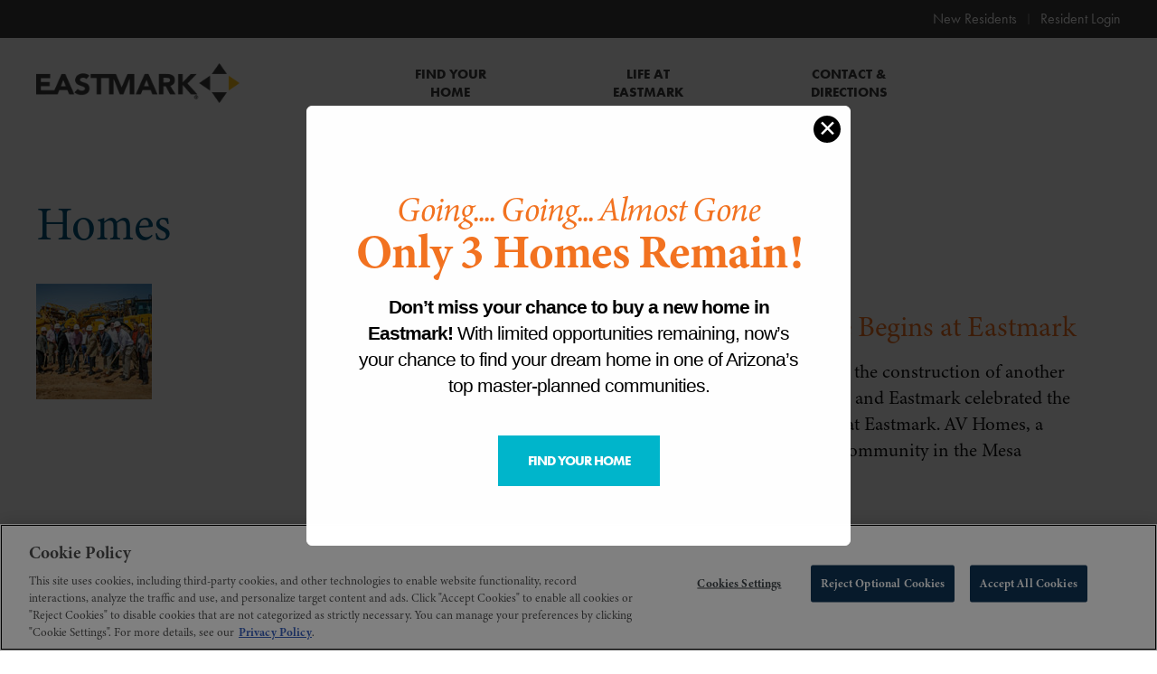

--- FILE ---
content_type: text/html; charset=UTF-8
request_url: https://www.eastmark.com/category/homes-2/page/2/
body_size: 23492
content:
<!DOCTYPE html>
  <html lang="en">
    <head>
      <meta charset="utf-8">
      <meta name="viewport" content="width=device-width, initial-scale=1">
      <meta name="google-site-verification" content="lySXOnlnSaEGXc_ENE5-MnP5SIzQPezZWkS1tBPZDYw" />
      <!-- Title -->
              
            
		<!-- All in One SEO 4.9.3 - aioseo.com -->
		<title>Homes - Eastmark - Page 2</title>
	<meta name="description" content="- Page 2" />
	<meta name="robots" content="noindex, nofollow, max-image-preview:large" />
	<link rel="canonical" href="https://www.eastmark.com/category/homes-2/" />
	<link rel="prev" href="https://www.eastmark.com/category/homes-2/" />
	<meta name="generator" content="All in One SEO (AIOSEO) 4.9.3" />
		<script type="application/ld+json" class="aioseo-schema">
			{"@context":"https:\/\/schema.org","@graph":[{"@type":"BreadcrumbList","@id":"https:\/\/www.eastmark.com\/category\/homes-2\/page\/2\/#breadcrumblist","itemListElement":[{"@type":"ListItem","@id":"https:\/\/www.eastmark.com#listItem","position":1,"name":"Home","item":"https:\/\/www.eastmark.com","nextItem":{"@type":"ListItem","@id":"https:\/\/www.eastmark.com\/category\/homes-2\/#listItem","name":"Homes"}},{"@type":"ListItem","@id":"https:\/\/www.eastmark.com\/category\/homes-2\/#listItem","position":2,"name":"Homes","item":"https:\/\/www.eastmark.com\/category\/homes-2\/","nextItem":{"@type":"ListItem","@id":"https:\/\/www.eastmark.com\/category\/homes-2\/page\/2#listItem","name":"Page 2"},"previousItem":{"@type":"ListItem","@id":"https:\/\/www.eastmark.com#listItem","name":"Home"}},{"@type":"ListItem","@id":"https:\/\/www.eastmark.com\/category\/homes-2\/page\/2#listItem","position":3,"name":"Page 2","previousItem":{"@type":"ListItem","@id":"https:\/\/www.eastmark.com\/category\/homes-2\/#listItem","name":"Homes"}}]},{"@type":"CollectionPage","@id":"https:\/\/www.eastmark.com\/category\/homes-2\/page\/2\/#collectionpage","url":"https:\/\/www.eastmark.com\/category\/homes-2\/page\/2\/","name":"Homes - Eastmark - Page 2","description":"- Page 2","inLanguage":"en-US","isPartOf":{"@id":"https:\/\/www.eastmark.com\/#website"},"breadcrumb":{"@id":"https:\/\/www.eastmark.com\/category\/homes-2\/page\/2\/#breadcrumblist"}},{"@type":"Organization","@id":"https:\/\/www.eastmark.com\/#organization","name":"Eastmark","description":"New Homes in Mesa, AZ","url":"https:\/\/www.eastmark.com\/"},{"@type":"WebSite","@id":"https:\/\/www.eastmark.com\/#website","url":"https:\/\/www.eastmark.com\/","name":"Eastmark","description":"New Homes in Mesa, AZ","inLanguage":"en-US","publisher":{"@id":"https:\/\/www.eastmark.com\/#organization"}}]}
		</script>
		<!-- All in One SEO -->


	<!-- This site is optimized with the Yoast SEO plugin v21.1 - https://yoast.com/wordpress/plugins/seo/ -->
	<link rel="canonical" href="https://www.eastmark.com/category/homes-2/page/2/" />
	<link rel="prev" href="https://www.eastmark.com/category/homes-2/" />
	<meta property="og:locale" content="en_US" />
	<meta property="og:type" content="article" />
	<meta property="og:title" content="Homes Archives - Page 2 of 2 - Eastmark" />
	<meta property="og:url" content="https://www.eastmark.com/category/homes-2/" />
	<meta property="og:site_name" content="Eastmark" />
	<meta name="twitter:card" content="summary_large_image" />
	<script type="application/ld+json" class="yoast-schema-graph">{"@context":"https://schema.org","@graph":[{"@type":"CollectionPage","@id":"https://www.eastmark.com/category/homes-2/","url":"https://www.eastmark.com/category/homes-2/page/2/","name":"Homes Archives - Page 2 of 2 - Eastmark","isPartOf":{"@id":"https://www.eastmark.com/#website"},"primaryImageOfPage":{"@id":"https://www.eastmark.com/category/homes-2/page/2/#primaryimage"},"image":{"@id":"https://www.eastmark.com/category/homes-2/page/2/#primaryimage"},"thumbnailUrl":"https://www.eastmark.com/wp-content/uploads/2014/05/AV-Homes-Groundbreaking-Thumbnail.jpg","breadcrumb":{"@id":"https://www.eastmark.com/category/homes-2/page/2/#breadcrumb"},"inLanguage":"en-US"},{"@type":"ImageObject","inLanguage":"en-US","@id":"https://www.eastmark.com/category/homes-2/page/2/#primaryimage","url":"https://www.eastmark.com/wp-content/uploads/2014/05/AV-Homes-Groundbreaking-Thumbnail.jpg","contentUrl":"https://www.eastmark.com/wp-content/uploads/2014/05/AV-Homes-Groundbreaking-Thumbnail.jpg","width":128,"height":128},{"@type":"BreadcrumbList","@id":"https://www.eastmark.com/category/homes-2/page/2/#breadcrumb","itemListElement":[{"@type":"ListItem","position":1,"name":"Home","item":"https://www.eastmark.com/"},{"@type":"ListItem","position":2,"name":"Homes"}]},{"@type":"WebSite","@id":"https://www.eastmark.com/#website","url":"https://www.eastmark.com/","name":"Eastmark","description":"New Homes in Mesa, AZ","potentialAction":[{"@type":"SearchAction","target":{"@type":"EntryPoint","urlTemplate":"https://www.eastmark.com/?s={search_term_string}"},"query-input":"required name=search_term_string"}],"inLanguage":"en-US"}]}</script>
	<!-- / Yoast SEO plugin. -->


<link rel='dns-prefetch' href='//use.typekit.net' />
<link rel="alternate" type="application/rss+xml" title="Eastmark &raquo; Homes Category Feed" href="https://www.eastmark.com/category/homes-2/feed/" />
		<!-- This site uses the Google Analytics by MonsterInsights plugin v9.11.1 - Using Analytics tracking - https://www.monsterinsights.com/ -->
							<script src="//www.googletagmanager.com/gtag/js?id=G-HVETX2C5S8"  data-cfasync="false" data-wpfc-render="false" type="text/javascript" async></script>
			<script data-cfasync="false" data-wpfc-render="false" type="text/javascript">
				var mi_version = '9.11.1';
				var mi_track_user = true;
				var mi_no_track_reason = '';
								var MonsterInsightsDefaultLocations = {"page_location":"https:\/\/www.eastmark.com\/category\/homes-2\/page\/2\/"};
								if ( typeof MonsterInsightsPrivacyGuardFilter === 'function' ) {
					var MonsterInsightsLocations = (typeof MonsterInsightsExcludeQuery === 'object') ? MonsterInsightsPrivacyGuardFilter( MonsterInsightsExcludeQuery ) : MonsterInsightsPrivacyGuardFilter( MonsterInsightsDefaultLocations );
				} else {
					var MonsterInsightsLocations = (typeof MonsterInsightsExcludeQuery === 'object') ? MonsterInsightsExcludeQuery : MonsterInsightsDefaultLocations;
				}

								var disableStrs = [
										'ga-disable-G-HVETX2C5S8',
									];

				/* Function to detect opted out users */
				function __gtagTrackerIsOptedOut() {
					for (var index = 0; index < disableStrs.length; index++) {
						if (document.cookie.indexOf(disableStrs[index] + '=true') > -1) {
							return true;
						}
					}

					return false;
				}

				/* Disable tracking if the opt-out cookie exists. */
				if (__gtagTrackerIsOptedOut()) {
					for (var index = 0; index < disableStrs.length; index++) {
						window[disableStrs[index]] = true;
					}
				}

				/* Opt-out function */
				function __gtagTrackerOptout() {
					for (var index = 0; index < disableStrs.length; index++) {
						document.cookie = disableStrs[index] + '=true; expires=Thu, 31 Dec 2099 23:59:59 UTC; path=/';
						window[disableStrs[index]] = true;
					}
				}

				if ('undefined' === typeof gaOptout) {
					function gaOptout() {
						__gtagTrackerOptout();
					}
				}
								window.dataLayer = window.dataLayer || [];

				window.MonsterInsightsDualTracker = {
					helpers: {},
					trackers: {},
				};
				if (mi_track_user) {
					function __gtagDataLayer() {
						dataLayer.push(arguments);
					}

					function __gtagTracker(type, name, parameters) {
						if (!parameters) {
							parameters = {};
						}

						if (parameters.send_to) {
							__gtagDataLayer.apply(null, arguments);
							return;
						}

						if (type === 'event') {
														parameters.send_to = monsterinsights_frontend.v4_id;
							var hookName = name;
							if (typeof parameters['event_category'] !== 'undefined') {
								hookName = parameters['event_category'] + ':' + name;
							}

							if (typeof MonsterInsightsDualTracker.trackers[hookName] !== 'undefined') {
								MonsterInsightsDualTracker.trackers[hookName](parameters);
							} else {
								__gtagDataLayer('event', name, parameters);
							}
							
						} else {
							__gtagDataLayer.apply(null, arguments);
						}
					}

					__gtagTracker('js', new Date());
					__gtagTracker('set', {
						'developer_id.dZGIzZG': true,
											});
					if ( MonsterInsightsLocations.page_location ) {
						__gtagTracker('set', MonsterInsightsLocations);
					}
										__gtagTracker('config', 'G-HVETX2C5S8', {"forceSSL":"true","link_attribution":"true"} );
										window.gtag = __gtagTracker;										(function () {
						/* https://developers.google.com/analytics/devguides/collection/analyticsjs/ */
						/* ga and __gaTracker compatibility shim. */
						var noopfn = function () {
							return null;
						};
						var newtracker = function () {
							return new Tracker();
						};
						var Tracker = function () {
							return null;
						};
						var p = Tracker.prototype;
						p.get = noopfn;
						p.set = noopfn;
						p.send = function () {
							var args = Array.prototype.slice.call(arguments);
							args.unshift('send');
							__gaTracker.apply(null, args);
						};
						var __gaTracker = function () {
							var len = arguments.length;
							if (len === 0) {
								return;
							}
							var f = arguments[len - 1];
							if (typeof f !== 'object' || f === null || typeof f.hitCallback !== 'function') {
								if ('send' === arguments[0]) {
									var hitConverted, hitObject = false, action;
									if ('event' === arguments[1]) {
										if ('undefined' !== typeof arguments[3]) {
											hitObject = {
												'eventAction': arguments[3],
												'eventCategory': arguments[2],
												'eventLabel': arguments[4],
												'value': arguments[5] ? arguments[5] : 1,
											}
										}
									}
									if ('pageview' === arguments[1]) {
										if ('undefined' !== typeof arguments[2]) {
											hitObject = {
												'eventAction': 'page_view',
												'page_path': arguments[2],
											}
										}
									}
									if (typeof arguments[2] === 'object') {
										hitObject = arguments[2];
									}
									if (typeof arguments[5] === 'object') {
										Object.assign(hitObject, arguments[5]);
									}
									if ('undefined' !== typeof arguments[1].hitType) {
										hitObject = arguments[1];
										if ('pageview' === hitObject.hitType) {
											hitObject.eventAction = 'page_view';
										}
									}
									if (hitObject) {
										action = 'timing' === arguments[1].hitType ? 'timing_complete' : hitObject.eventAction;
										hitConverted = mapArgs(hitObject);
										__gtagTracker('event', action, hitConverted);
									}
								}
								return;
							}

							function mapArgs(args) {
								var arg, hit = {};
								var gaMap = {
									'eventCategory': 'event_category',
									'eventAction': 'event_action',
									'eventLabel': 'event_label',
									'eventValue': 'event_value',
									'nonInteraction': 'non_interaction',
									'timingCategory': 'event_category',
									'timingVar': 'name',
									'timingValue': 'value',
									'timingLabel': 'event_label',
									'page': 'page_path',
									'location': 'page_location',
									'title': 'page_title',
									'referrer' : 'page_referrer',
								};
								for (arg in args) {
																		if (!(!args.hasOwnProperty(arg) || !gaMap.hasOwnProperty(arg))) {
										hit[gaMap[arg]] = args[arg];
									} else {
										hit[arg] = args[arg];
									}
								}
								return hit;
							}

							try {
								f.hitCallback();
							} catch (ex) {
							}
						};
						__gaTracker.create = newtracker;
						__gaTracker.getByName = newtracker;
						__gaTracker.getAll = function () {
							return [];
						};
						__gaTracker.remove = noopfn;
						__gaTracker.loaded = true;
						window['__gaTracker'] = __gaTracker;
					})();
									} else {
										console.log("");
					(function () {
						function __gtagTracker() {
							return null;
						}

						window['__gtagTracker'] = __gtagTracker;
						window['gtag'] = __gtagTracker;
					})();
									}
			</script>
							<!-- / Google Analytics by MonsterInsights -->
		<script type="text/javascript">
window._wpemojiSettings = {"baseUrl":"https:\/\/s.w.org\/images\/core\/emoji\/14.0.0\/72x72\/","ext":".png","svgUrl":"https:\/\/s.w.org\/images\/core\/emoji\/14.0.0\/svg\/","svgExt":".svg","source":{"concatemoji":"https:\/\/www.eastmark.com\/wp-includes\/js\/wp-emoji-release.min.js?ver=6.1.9"}};
/*! This file is auto-generated */
!function(e,a,t){var n,r,o,i=a.createElement("canvas"),p=i.getContext&&i.getContext("2d");function s(e,t){var a=String.fromCharCode,e=(p.clearRect(0,0,i.width,i.height),p.fillText(a.apply(this,e),0,0),i.toDataURL());return p.clearRect(0,0,i.width,i.height),p.fillText(a.apply(this,t),0,0),e===i.toDataURL()}function c(e){var t=a.createElement("script");t.src=e,t.defer=t.type="text/javascript",a.getElementsByTagName("head")[0].appendChild(t)}for(o=Array("flag","emoji"),t.supports={everything:!0,everythingExceptFlag:!0},r=0;r<o.length;r++)t.supports[o[r]]=function(e){if(p&&p.fillText)switch(p.textBaseline="top",p.font="600 32px Arial",e){case"flag":return s([127987,65039,8205,9895,65039],[127987,65039,8203,9895,65039])?!1:!s([55356,56826,55356,56819],[55356,56826,8203,55356,56819])&&!s([55356,57332,56128,56423,56128,56418,56128,56421,56128,56430,56128,56423,56128,56447],[55356,57332,8203,56128,56423,8203,56128,56418,8203,56128,56421,8203,56128,56430,8203,56128,56423,8203,56128,56447]);case"emoji":return!s([129777,127995,8205,129778,127999],[129777,127995,8203,129778,127999])}return!1}(o[r]),t.supports.everything=t.supports.everything&&t.supports[o[r]],"flag"!==o[r]&&(t.supports.everythingExceptFlag=t.supports.everythingExceptFlag&&t.supports[o[r]]);t.supports.everythingExceptFlag=t.supports.everythingExceptFlag&&!t.supports.flag,t.DOMReady=!1,t.readyCallback=function(){t.DOMReady=!0},t.supports.everything||(n=function(){t.readyCallback()},a.addEventListener?(a.addEventListener("DOMContentLoaded",n,!1),e.addEventListener("load",n,!1)):(e.attachEvent("onload",n),a.attachEvent("onreadystatechange",function(){"complete"===a.readyState&&t.readyCallback()})),(e=t.source||{}).concatemoji?c(e.concatemoji):e.wpemoji&&e.twemoji&&(c(e.twemoji),c(e.wpemoji)))}(window,document,window._wpemojiSettings);
</script>
<style type="text/css">
img.wp-smiley,
img.emoji {
	display: inline !important;
	border: none !important;
	box-shadow: none !important;
	height: 1em !important;
	width: 1em !important;
	margin: 0 0.07em !important;
	vertical-align: -0.1em !important;
	background: none !important;
	padding: 0 !important;
}
</style>
	<link rel='stylesheet' id='wp-block-library-css' href='https://www.eastmark.com/wp-includes/css/dist/block-library/style.min.css' type='text/css' media='all' />
<link rel='stylesheet' id='aioseo/css/src/vue/standalone/blocks/table-of-contents/global.scss-css' href='https://www.eastmark.com/wp-content/plugins/all-in-one-seo-pack/dist/Lite/assets/css/table-of-contents/global.e90f6d47.css' type='text/css' media='all' />
<link rel='stylesheet' id='classic-theme-styles-css' href='https://www.eastmark.com/wp-includes/css/classic-themes.min.css' type='text/css' media='all' />
<style id='global-styles-inline-css' type='text/css'>
body{--wp--preset--color--black: #000000;--wp--preset--color--cyan-bluish-gray: #abb8c3;--wp--preset--color--white: #ffffff;--wp--preset--color--pale-pink: #f78da7;--wp--preset--color--vivid-red: #cf2e2e;--wp--preset--color--luminous-vivid-orange: #ff6900;--wp--preset--color--luminous-vivid-amber: #fcb900;--wp--preset--color--light-green-cyan: #7bdcb5;--wp--preset--color--vivid-green-cyan: #00d084;--wp--preset--color--pale-cyan-blue: #8ed1fc;--wp--preset--color--vivid-cyan-blue: #0693e3;--wp--preset--color--vivid-purple: #9b51e0;--wp--preset--gradient--vivid-cyan-blue-to-vivid-purple: linear-gradient(135deg,rgba(6,147,227,1) 0%,rgb(155,81,224) 100%);--wp--preset--gradient--light-green-cyan-to-vivid-green-cyan: linear-gradient(135deg,rgb(122,220,180) 0%,rgb(0,208,130) 100%);--wp--preset--gradient--luminous-vivid-amber-to-luminous-vivid-orange: linear-gradient(135deg,rgba(252,185,0,1) 0%,rgba(255,105,0,1) 100%);--wp--preset--gradient--luminous-vivid-orange-to-vivid-red: linear-gradient(135deg,rgba(255,105,0,1) 0%,rgb(207,46,46) 100%);--wp--preset--gradient--very-light-gray-to-cyan-bluish-gray: linear-gradient(135deg,rgb(238,238,238) 0%,rgb(169,184,195) 100%);--wp--preset--gradient--cool-to-warm-spectrum: linear-gradient(135deg,rgb(74,234,220) 0%,rgb(151,120,209) 20%,rgb(207,42,186) 40%,rgb(238,44,130) 60%,rgb(251,105,98) 80%,rgb(254,248,76) 100%);--wp--preset--gradient--blush-light-purple: linear-gradient(135deg,rgb(255,206,236) 0%,rgb(152,150,240) 100%);--wp--preset--gradient--blush-bordeaux: linear-gradient(135deg,rgb(254,205,165) 0%,rgb(254,45,45) 50%,rgb(107,0,62) 100%);--wp--preset--gradient--luminous-dusk: linear-gradient(135deg,rgb(255,203,112) 0%,rgb(199,81,192) 50%,rgb(65,88,208) 100%);--wp--preset--gradient--pale-ocean: linear-gradient(135deg,rgb(255,245,203) 0%,rgb(182,227,212) 50%,rgb(51,167,181) 100%);--wp--preset--gradient--electric-grass: linear-gradient(135deg,rgb(202,248,128) 0%,rgb(113,206,126) 100%);--wp--preset--gradient--midnight: linear-gradient(135deg,rgb(2,3,129) 0%,rgb(40,116,252) 100%);--wp--preset--duotone--dark-grayscale: url('#wp-duotone-dark-grayscale');--wp--preset--duotone--grayscale: url('#wp-duotone-grayscale');--wp--preset--duotone--purple-yellow: url('#wp-duotone-purple-yellow');--wp--preset--duotone--blue-red: url('#wp-duotone-blue-red');--wp--preset--duotone--midnight: url('#wp-duotone-midnight');--wp--preset--duotone--magenta-yellow: url('#wp-duotone-magenta-yellow');--wp--preset--duotone--purple-green: url('#wp-duotone-purple-green');--wp--preset--duotone--blue-orange: url('#wp-duotone-blue-orange');--wp--preset--font-size--small: 13px;--wp--preset--font-size--medium: 20px;--wp--preset--font-size--large: 36px;--wp--preset--font-size--x-large: 42px;--wp--preset--spacing--20: 0.44rem;--wp--preset--spacing--30: 0.67rem;--wp--preset--spacing--40: 1rem;--wp--preset--spacing--50: 1.5rem;--wp--preset--spacing--60: 2.25rem;--wp--preset--spacing--70: 3.38rem;--wp--preset--spacing--80: 5.06rem;}:where(.is-layout-flex){gap: 0.5em;}body .is-layout-flow > .alignleft{float: left;margin-inline-start: 0;margin-inline-end: 2em;}body .is-layout-flow > .alignright{float: right;margin-inline-start: 2em;margin-inline-end: 0;}body .is-layout-flow > .aligncenter{margin-left: auto !important;margin-right: auto !important;}body .is-layout-constrained > .alignleft{float: left;margin-inline-start: 0;margin-inline-end: 2em;}body .is-layout-constrained > .alignright{float: right;margin-inline-start: 2em;margin-inline-end: 0;}body .is-layout-constrained > .aligncenter{margin-left: auto !important;margin-right: auto !important;}body .is-layout-constrained > :where(:not(.alignleft):not(.alignright):not(.alignfull)){max-width: var(--wp--style--global--content-size);margin-left: auto !important;margin-right: auto !important;}body .is-layout-constrained > .alignwide{max-width: var(--wp--style--global--wide-size);}body .is-layout-flex{display: flex;}body .is-layout-flex{flex-wrap: wrap;align-items: center;}body .is-layout-flex > *{margin: 0;}:where(.wp-block-columns.is-layout-flex){gap: 2em;}.has-black-color{color: var(--wp--preset--color--black) !important;}.has-cyan-bluish-gray-color{color: var(--wp--preset--color--cyan-bluish-gray) !important;}.has-white-color{color: var(--wp--preset--color--white) !important;}.has-pale-pink-color{color: var(--wp--preset--color--pale-pink) !important;}.has-vivid-red-color{color: var(--wp--preset--color--vivid-red) !important;}.has-luminous-vivid-orange-color{color: var(--wp--preset--color--luminous-vivid-orange) !important;}.has-luminous-vivid-amber-color{color: var(--wp--preset--color--luminous-vivid-amber) !important;}.has-light-green-cyan-color{color: var(--wp--preset--color--light-green-cyan) !important;}.has-vivid-green-cyan-color{color: var(--wp--preset--color--vivid-green-cyan) !important;}.has-pale-cyan-blue-color{color: var(--wp--preset--color--pale-cyan-blue) !important;}.has-vivid-cyan-blue-color{color: var(--wp--preset--color--vivid-cyan-blue) !important;}.has-vivid-purple-color{color: var(--wp--preset--color--vivid-purple) !important;}.has-black-background-color{background-color: var(--wp--preset--color--black) !important;}.has-cyan-bluish-gray-background-color{background-color: var(--wp--preset--color--cyan-bluish-gray) !important;}.has-white-background-color{background-color: var(--wp--preset--color--white) !important;}.has-pale-pink-background-color{background-color: var(--wp--preset--color--pale-pink) !important;}.has-vivid-red-background-color{background-color: var(--wp--preset--color--vivid-red) !important;}.has-luminous-vivid-orange-background-color{background-color: var(--wp--preset--color--luminous-vivid-orange) !important;}.has-luminous-vivid-amber-background-color{background-color: var(--wp--preset--color--luminous-vivid-amber) !important;}.has-light-green-cyan-background-color{background-color: var(--wp--preset--color--light-green-cyan) !important;}.has-vivid-green-cyan-background-color{background-color: var(--wp--preset--color--vivid-green-cyan) !important;}.has-pale-cyan-blue-background-color{background-color: var(--wp--preset--color--pale-cyan-blue) !important;}.has-vivid-cyan-blue-background-color{background-color: var(--wp--preset--color--vivid-cyan-blue) !important;}.has-vivid-purple-background-color{background-color: var(--wp--preset--color--vivid-purple) !important;}.has-black-border-color{border-color: var(--wp--preset--color--black) !important;}.has-cyan-bluish-gray-border-color{border-color: var(--wp--preset--color--cyan-bluish-gray) !important;}.has-white-border-color{border-color: var(--wp--preset--color--white) !important;}.has-pale-pink-border-color{border-color: var(--wp--preset--color--pale-pink) !important;}.has-vivid-red-border-color{border-color: var(--wp--preset--color--vivid-red) !important;}.has-luminous-vivid-orange-border-color{border-color: var(--wp--preset--color--luminous-vivid-orange) !important;}.has-luminous-vivid-amber-border-color{border-color: var(--wp--preset--color--luminous-vivid-amber) !important;}.has-light-green-cyan-border-color{border-color: var(--wp--preset--color--light-green-cyan) !important;}.has-vivid-green-cyan-border-color{border-color: var(--wp--preset--color--vivid-green-cyan) !important;}.has-pale-cyan-blue-border-color{border-color: var(--wp--preset--color--pale-cyan-blue) !important;}.has-vivid-cyan-blue-border-color{border-color: var(--wp--preset--color--vivid-cyan-blue) !important;}.has-vivid-purple-border-color{border-color: var(--wp--preset--color--vivid-purple) !important;}.has-vivid-cyan-blue-to-vivid-purple-gradient-background{background: var(--wp--preset--gradient--vivid-cyan-blue-to-vivid-purple) !important;}.has-light-green-cyan-to-vivid-green-cyan-gradient-background{background: var(--wp--preset--gradient--light-green-cyan-to-vivid-green-cyan) !important;}.has-luminous-vivid-amber-to-luminous-vivid-orange-gradient-background{background: var(--wp--preset--gradient--luminous-vivid-amber-to-luminous-vivid-orange) !important;}.has-luminous-vivid-orange-to-vivid-red-gradient-background{background: var(--wp--preset--gradient--luminous-vivid-orange-to-vivid-red) !important;}.has-very-light-gray-to-cyan-bluish-gray-gradient-background{background: var(--wp--preset--gradient--very-light-gray-to-cyan-bluish-gray) !important;}.has-cool-to-warm-spectrum-gradient-background{background: var(--wp--preset--gradient--cool-to-warm-spectrum) !important;}.has-blush-light-purple-gradient-background{background: var(--wp--preset--gradient--blush-light-purple) !important;}.has-blush-bordeaux-gradient-background{background: var(--wp--preset--gradient--blush-bordeaux) !important;}.has-luminous-dusk-gradient-background{background: var(--wp--preset--gradient--luminous-dusk) !important;}.has-pale-ocean-gradient-background{background: var(--wp--preset--gradient--pale-ocean) !important;}.has-electric-grass-gradient-background{background: var(--wp--preset--gradient--electric-grass) !important;}.has-midnight-gradient-background{background: var(--wp--preset--gradient--midnight) !important;}.has-small-font-size{font-size: var(--wp--preset--font-size--small) !important;}.has-medium-font-size{font-size: var(--wp--preset--font-size--medium) !important;}.has-large-font-size{font-size: var(--wp--preset--font-size--large) !important;}.has-x-large-font-size{font-size: var(--wp--preset--font-size--x-large) !important;}
.wp-block-navigation a:where(:not(.wp-element-button)){color: inherit;}
:where(.wp-block-columns.is-layout-flex){gap: 2em;}
.wp-block-pullquote{font-size: 1.5em;line-height: 1.6;}
</style>
<link rel='stylesheet' id='pb_animate-css' href='https://www.eastmark.com/wp-content/plugins/ays-popup-box/public/css/animate.css' type='text/css' media='all' />
<link rel='stylesheet' id='css-theros-theme-css' href='https://www.eastmark.com/wp-content/themes/eastmark-2023/assets/css/theme-022823.css' type='text/css' media='all' />
<link rel='stylesheet' id='css-theros-custom-css' href='https://www.eastmark.com/wp-content/themes/eastmark-2023/assets/css/custom-032323.css' type='text/css' media='all' />
<link rel='stylesheet' id='css-typekit-css' href='https://use.typekit.net/mti0jat.css' type='text/css' media='all' />
<link rel='stylesheet' id='css-theros-nouislider-css' href='https://www.eastmark.com/wp-content/themes/eastmark-2023/assets/css/nouislider.css' type='text/css' media='all' />
<link rel='stylesheet' id='css-theros-nouislider-custom-css' href='https://www.eastmark.com/wp-content/themes/eastmark-2023/assets/css/nouislider-custom.css' type='text/css' media='all' />
<script type='text/javascript' src='https://www.eastmark.com/wp-content/plugins/google-analytics-for-wordpress/assets/js/frontend-gtag.min.js?ver=9.11.1' id='monsterinsights-frontend-script-js'></script>
<script data-cfasync="false" data-wpfc-render="false" type="text/javascript" id='monsterinsights-frontend-script-js-extra'>/* <![CDATA[ */
var monsterinsights_frontend = {"js_events_tracking":"true","download_extensions":"doc,pdf,ppt,zip,xls,docx,pptx,xlsx","inbound_paths":"[{\"path\":\"\\\/go\\\/\",\"label\":\"affiliate\"},{\"path\":\"\\\/recommend\\\/\",\"label\":\"affiliate\"}]","home_url":"https:\/\/www.eastmark.com","hash_tracking":"false","v4_id":"G-HVETX2C5S8"};/* ]]> */
</script>
<script type='text/javascript' src='https://www.eastmark.com/wp-includes/js/jquery/jquery.min.js?ver=3.6.1' id='jquery-core-js'></script>
<script type='text/javascript' src='https://www.eastmark.com/wp-includes/js/jquery/jquery-migrate.min.js?ver=3.3.2' id='jquery-migrate-js'></script>
<script type='text/javascript' id='ays-pb-js-extra'>
/* <![CDATA[ */
var pbLocalizeObj = {"ajax":"https:\/\/www.eastmark.com\/wp-admin\/admin-ajax.php","seconds":"seconds","thisWillClose":"This will close in","icons":{"close_icon":"<svg class=\"ays_pb_material_close_icon\" xmlns=\"https:\/\/www.w3.org\/2000\/svg\" height=\"36px\" viewBox=\"0 0 24 24\" width=\"36px\" fill=\"#000000\" alt=\"Pop-up Close\"><path d=\"M0 0h24v24H0z\" fill=\"none\"\/><path d=\"M19 6.41L17.59 5 12 10.59 6.41 5 5 6.41 10.59 12 5 17.59 6.41 19 12 13.41 17.59 19 19 17.59 13.41 12z\"\/><\/svg>","close_circle_icon":"<svg class=\"ays_pb_material_close_circle_icon\" xmlns=\"https:\/\/www.w3.org\/2000\/svg\" height=\"24\" viewBox=\"0 0 24 24\" width=\"36\" alt=\"Pop-up Close\"><path d=\"M0 0h24v24H0z\" fill=\"none\"\/><path d=\"M12 2C6.47 2 2 6.47 2 12s4.47 10 10 10 10-4.47 10-10S17.53 2 12 2zm5 13.59L15.59 17 12 13.41 8.41 17 7 15.59 10.59 12 7 8.41 8.41 7 12 10.59 15.59 7 17 8.41 13.41 12 17 15.59z\"\/><\/svg>","volume_up_icon":"<svg class=\"ays_pb_fa_volume\" xmlns=\"https:\/\/www.w3.org\/2000\/svg\" height=\"24\" viewBox=\"0 0 24 24\" width=\"36\"><path d=\"M0 0h24v24H0z\" fill=\"none\"\/><path d=\"M3 9v6h4l5 5V4L7 9H3zm13.5 3c0-1.77-1.02-3.29-2.5-4.03v8.05c1.48-.73 2.5-2.25 2.5-4.02zM14 3.23v2.06c2.89.86 5 3.54 5 6.71s-2.11 5.85-5 6.71v2.06c4.01-.91 7-4.49 7-8.77s-2.99-7.86-7-8.77z\"\/><\/svg>","volume_mute_icon":"<svg xmlns=\"https:\/\/www.w3.org\/2000\/svg\" height=\"24\" viewBox=\"0 0 24 24\" width=\"24\"><path d=\"M0 0h24v24H0z\" fill=\"none\"\/><path d=\"M7 9v6h4l5 5V4l-5 5H7z\"\/><\/svg>"}};
/* ]]> */
</script>
<script type='text/javascript' src='https://www.eastmark.com/wp-content/plugins/ays-popup-box/public/js/ays-pb-public.js?ver=5.5.7' id='ays-pb-js'></script>
<script type='text/javascript' id='wpgmza_data-js-extra'>
/* <![CDATA[ */
var wpgmza_google_api_status = {"message":"Enqueued","code":"ENQUEUED"};
/* ]]> */
</script>
<script type='text/javascript' src='https://www.eastmark.com/wp-content/plugins/wp-google-maps/wpgmza_data.js?ver=6.1.9' id='wpgmza_data-js'></script>
<script type='text/javascript' src='https://www.eastmark.com/wp-content/themes/eastmark-2023/assets/js/uikit-core-ytp3025.js?ver=6.1.9' id='js-theros-uikit-core-js'></script>
<script type='text/javascript' src='https://www.eastmark.com/wp-content/themes/eastmark-2023/assets/js/uikit-icons-ytp3025.js?ver=6.1.9' id='js-theros-uikit-icons-js'></script>
<script type='text/javascript' src='https://www.eastmark.com/wp-content/themes/eastmark-2023/assets/js/uikit-theme-ytp3025.js?ver=6.1.9' id='js-theros-uikit-theme-js'></script>
<script type='text/javascript' src='https://www.eastmark.com/wp-content/themes/eastmark-2023/assets/js/jquery-363.js?ver=6.1.9' id='js-theros-jquery-js'></script>
<script type='text/javascript' src='https://www.eastmark.com/wp-content/themes/eastmark-2023/assets/js/nouislider.js?ver=6.1.9' id='js-theros-nouislider-js'></script>
<script type='text/javascript' src='https://www.eastmark.com/wp-content/themes/eastmark-2023/assets/js/wnumb.js?ver=6.1.9' id='js-theros-wnumb-js'></script>
<script type='text/javascript' src='https://www.eastmark.com/wp-content/themes/eastmark-2023/assets/js/isotope-306.js?ver=6.1.9' id='js-theros-isotope-js'></script>
<link rel="https://api.w.org/" href="https://www.eastmark.com/wp-json/" /><link rel="alternate" type="application/json" href="https://www.eastmark.com/wp-json/wp/v2/categories/14" /><link rel="EditURI" type="application/rsd+xml" title="RSD" href="https://www.eastmark.com/xmlrpc.php?rsd" />
<link rel="wlwmanifest" type="application/wlwmanifest+xml" href="https://www.eastmark.com/wp-includes/wlwmanifest.xml" />


<!-- Meta Pixel Code -->
<script type='text/javascript'>
!function(f,b,e,v,n,t,s){if(f.fbq)return;n=f.fbq=function(){n.callMethod?
n.callMethod.apply(n,arguments):n.queue.push(arguments)};if(!f._fbq)f._fbq=n;
n.push=n;n.loaded=!0;n.version='2.0';n.queue=[];t=b.createElement(e);t.async=!0;
t.src=v;s=b.getElementsByTagName(e)[0];s.parentNode.insertBefore(t,s)}(window,
document,'script','https://connect.facebook.net/en_US/fbevents.js?v=next');
</script>
<!-- End Meta Pixel Code -->

      <script type='text/javascript'>
        var url = window.location.origin + '?ob=open-bridge';
        fbq('set', 'openbridge', '1704811696501036', url);
      </script>
    <script type='text/javascript'>fbq('init', '1704811696501036', {}, {
    "agent": "wordpress-6.1.9-3.0.16"
})</script><script type='text/javascript'>
    fbq('track', 'PageView', []);
  </script>
<!-- Meta Pixel Code -->
<noscript>
<img height="1" width="1" style="display:none" alt="fbpx"
src="https://www.facebook.com/tr?id=1704811696501036&ev=PageView&noscript=1" />
</noscript>
<!-- End Meta Pixel Code -->
<link rel="icon" href="https://www.eastmark.com/wp-content/uploads/2016/07/cropped-eastmark-favicon-alt-1-32x32.png" sizes="32x32" />
<link rel="icon" href="https://www.eastmark.com/wp-content/uploads/2016/07/cropped-eastmark-favicon-alt-1-192x192.png" sizes="192x192" />
<link rel="apple-touch-icon" href="https://www.eastmark.com/wp-content/uploads/2016/07/cropped-eastmark-favicon-alt-1-180x180.png" />
<meta name="msapplication-TileImage" content="https://www.eastmark.com/wp-content/uploads/2016/07/cropped-eastmark-favicon-alt-1-270x270.png" />
    </head>
    <body id="active-adult-construction-for-encore-begins-at-eastmark" class="archive paged category category-homes-2 category-14 paged-2 category-paged-2">
      <!-- Mobile nav -->
      <div class="tm-header-mobile uk-hidden@m hhr-print-hide hh-no-print">
        <div class="uk-navbar-container">
          <nav uk-navbar>
            <div class="uk-navbar-left">
              <a class="uk-navbar-toggle" href="#tm-mobile" uk-toggle="animation: true">
                <div uk-navbar-toggle-icon></div>
              </a>
            </div>
            <div class="uk-navbar-center">
              <a href="https://www.eastmark.com" class="uk-navbar-item uk-logo">
                <img src="https://www.eastmark.com/wp-content/themes/eastmark-2023/assets/img21/eastmark.png" alt="Eastmark" width="150">
              </a>
              </div>
          </nav>
        </div>
        <div class="uk-position-relative tm-header-mobile-slide">
          <div id="tm-mobile" class="uk-position-top" hidden>
            <div class="uk-background-default uk-padding uk-text-center">
              <div class="uk-child-width-1-1" uk-grid>
                <div>
                  <div class="uk-panel">
                    <div class="menu-main-menu-container"><ul id="menu-main-menu" class="uk-nav uk-nav-default uk-nav-center"><li id="menu-item-26182" class="menu-item menu-item-type-post_type menu-item-object-page menu-item-26182"><a href="https://www.eastmark.com/find-your-home/">Find Your<br class="uk-visible@m"><span class="uk-hidden@m"> </span>Home</a></li>
<li id="menu-item-24600" class="menu-item menu-item-type-post_type menu-item-object-page menu-item-24600"><a href="https://www.eastmark.com/life-at-eastmark/">Life at<br class="uk-visible@m"><span class="uk-hidden@m"> </span>Eastmark</a></li>
<li id="menu-item-24604" class="menu-item menu-item-type-post_type menu-item-object-page menu-item-24604"><a href="https://www.eastmark.com/contact-and-directions/">Contact &#038;<br class="uk-visible@m"><span class="uk-hidden@m"> </span>Directions</a></li>
</ul></div><hr style="border-color: #bbb;">
<div class="menu-global-pre-header-nav-container"><ul id="menu-global-pre-header-nav" class="uk-nav uk-nav-default uk-nav-center"><li id="menu-item-22569" class="menu-item menu-item-type-custom menu-item-object-custom menu-item-22569"><a target="_blank" rel="noopener" href="https://residents.eastmark.com/resident-registration/">New Residents</a></li>
<li id="menu-item-22570" class="menu-item menu-item-type-custom menu-item-object-custom menu-item-22570"><a target="_blank" rel="noopener" href="https://residents.eastmark.com">Resident Login</a></li>
</ul></div>

                  </div>
                </div>
              </div>
            </div>
          </div>
        </div>
      </div>
      <!-- Toolbar -->
      <div class="tm-toolbar tm-toolbar-default uk-visible@m hhr-print-hide hh-no-print">
        <div class="uk-container uk-flex uk-flex-middle">
          <div class="uk-margin-auto-left">
            <div class="uk-grid-medium uk-child-width-auto uk-flex-middle" uk-grid="margin: uk-margin-small-top">
              <div>
                <div class="uk-panel">
                  <div>
                    <div class="uk-visible@m hhr-toolbar uk-section-default uk-section uk-padding-remove-vertical">
                      <div class="tm-grid-expand uk-child-width-1-1 uk-grid-margin" uk-grid>
                        <div>
                          <div class="uk-text-right">
                            <div class="menu-global-pre-header-nav-container"><ul id="menu-global-pre-header-nav-1" class="uk-margin uk-margin-remove-bottom uk-subnav uk-subnav-divider uk-flex-right"><li class="menu-item menu-item-type-custom menu-item-object-custom menu-item-22569"><a target="_blank" rel="noopener" href="https://residents.eastmark.com/resident-registration/">New Residents</a></li>
<li class="menu-item menu-item-type-custom menu-item-object-custom menu-item-22570"><a target="_blank" rel="noopener" href="https://residents.eastmark.com">Resident Login</a></li>
</ul></div>                          </div>
                        </div>
                      </div>
                    </div>
                  </div>
                </div>
              </div>
            </div>
          </div>
        </div>
      </div>
      <!-- Desktop Nav -->
      <div class="tm-header uk-visible@m hhr-print-hide hh-no-print" uk-header>
        <div class="uk-navbar-container hhr-navbar-container">
          <div class="uk-container">
            <nav class="uk-navbar" uk-navbar="align: left; boundary: !.uk-navbar-container;">
              <div class="uk-navbar-left">
                <a href="https://www.eastmark.com" class="uk-navbar-item uk-logo">
                  <img src="https://www.eastmark.com/wp-content/themes/eastmark-2023/assets/img21/eastmark.png" alt="Eastmark" width="225">
                </a>
              </div>
              <div class="uk-navbar-center">
                <div class="menu-main-menu-container"><ul id="menu-main-menu-1" class="uk-navbar-nav"><li class="menu-item menu-item-type-post_type menu-item-object-page menu-item-26182"><a href="https://www.eastmark.com/find-your-home/">Find Your<br class="uk-visible@m"><span class="uk-hidden@m"> </span>Home</a></li>
<li class="menu-item menu-item-type-post_type menu-item-object-page menu-item-24600"><a href="https://www.eastmark.com/life-at-eastmark/">Life at<br class="uk-visible@m"><span class="uk-hidden@m"> </span>Eastmark</a></li>
<li class="menu-item menu-item-type-post_type menu-item-object-page menu-item-24604"><a href="https://www.eastmark.com/contact-and-directions/">Contact &#038;<br class="uk-visible@m"><span class="uk-hidden@m"> </span>Directions</a></li>
</ul></div>              </div>
            </nav>
          </div>
        </div>
      </div><div class="uk-section-default uk-section">
  <div class="uk-container">
    <div class="tm-grid-expand uk-child-width-1-1 uk-grid-margin" uk-grid>
              <h2>Homes</h2>
              <div>
        <div class="uk-margin">
          <div class="uk-child-width-1-1 uk-grid-match" uk-grid>

                                          <div>
                  <div class="uk-card uk-card-default uk-flex">
                    <div class="uk-child-width-expand uk-grid-collapse uk-grid-match" uk-grid>
                                            <div class="uk-width-1-3@m">
                        <div class="uk-card-media-left uk-cover-container">
                          <a href="https://www.eastmark.com/2014/05/active-adult-construction-for-encore-begins-at-eastmark/" class="uk-display-block">
                            <img src="https://www.eastmark.com/wp-content/uploads/2014/05/AV-Homes-Groundbreaking-Thumbnail.jpg" alt="Active Adult Construction for Encore Begins at Eastmark">
                          </a>
                        </div>
                      </div>
                                            <div>
                        <div class="uk-card-body uk-margin-remove-first-child">
                          <h3 class="uk-h3 uk-margin-top uk-margin-remove-bottom">
                            <a href="https://www.eastmark.com/2014/05/active-adult-construction-for-encore-begins-at-eastmark/" class="uk-link-reset">Active Adult Construction for Encore Begins at Eastmark</a>
                          </h3>
                          <!-- <div class="uk-text-meta uk-margin-small-top">01/01/21</div> -->
                          <div class="uk-panel uk-margin-top"><p>The first shovels went into the ground in April to begin the construction of another new phase of Eastmark. Leaders from AV Homes, DMB and Eastmark celebrated the occasion with a groundbreaking ceremony for Encore at Eastmark. AV Homes, a national builder, will be opening their newest 55-Plus community in the Mesa community in 2015. Encore [&hellip;]</p>
</div>
                          <div class="uk-margin-top">
                            <a href="https://www.eastmark.com/2014/05/active-adult-construction-for-encore-begins-at-eastmark/" class="uk-button uk-button-secondary">Read more</a>
                          </div>
                        </div>
                      </div>
                    </div>
                  </div>
                </div>
                              <div>
                  <div class="uk-card uk-card-default uk-flex">
                    <div class="uk-child-width-expand uk-grid-collapse uk-grid-match" uk-grid>
                                            <div>
                        <div class="uk-card-body uk-margin-remove-first-child">
                          <h3 class="uk-h3 uk-margin-top uk-margin-remove-bottom">
                            <a href="https://www.eastmark.com/2014/03/eastmark-open-house/" class="uk-link-reset">Eastmark Open House</a>
                          </h3>
                          <!-- <div class="uk-text-meta uk-margin-small-top">01/01/21</div> -->
                          <div class="uk-panel uk-margin-top"><p>Mark your calendar! On Saturday, March 22nd and Sunday, March 23rd, Eastmark is opening its doors to show off 20 beautiful model homes by a variety of great builders. This community open house event takes place this weekend, from 10:00 am to 5:00 pm. There are currently 20 beautiful model homes by a variety of [&hellip;]</p>
</div>
                          <div class="uk-margin-top">
                            <a href="https://www.eastmark.com/2014/03/eastmark-open-house/" class="uk-button uk-button-secondary">Read more</a>
                          </div>
                        </div>
                      </div>
                    </div>
                  </div>
                </div>
                              <div>
                  <div class="uk-card uk-card-default uk-flex">
                    <div class="uk-child-width-expand uk-grid-collapse uk-grid-match" uk-grid>
                                            <div class="uk-width-1-3@m">
                        <div class="uk-card-media-left uk-cover-container">
                          <a href="https://www.eastmark.com/2013/11/eastmark-open-house-on-november-23rd-and-24th/" class="uk-display-block">
                            <img src="https://www.eastmark.com/wp-content/uploads/2013/11/Woodside-Model-Home-Thumbnail-150x150.jpg" alt="Eastmark Open House on November 23rd and 24th">
                          </a>
                        </div>
                      </div>
                                            <div>
                        <div class="uk-card-body uk-margin-remove-first-child">
                          <h3 class="uk-h3 uk-margin-top uk-margin-remove-bottom">
                            <a href="https://www.eastmark.com/2013/11/eastmark-open-house-on-november-23rd-and-24th/" class="uk-link-reset">Eastmark Open House on November 23rd and 24th</a>
                          </h3>
                          <!-- <div class="uk-text-meta uk-margin-small-top">01/01/21</div> -->
                          <div class="uk-panel uk-margin-top"><p>On November 23rd and 24th, Eastmark, a new community in Mesa, is opening its doors to show off 20 model homes from seven builders. There are more than 50 floor plans available and homes at Eastmark are selling fast.  With so many unique floor plans, there is sure to be one to suit any lifestyle. [&hellip;]</p>
</div>
                          <div class="uk-margin-top">
                            <a href="https://www.eastmark.com/2013/11/eastmark-open-house-on-november-23rd-and-24th/" class="uk-button uk-button-secondary">Read more</a>
                          </div>
                        </div>
                      </div>
                    </div>
                  </div>
                </div>
                              <div>
                  <div class="uk-card uk-card-default uk-flex">
                    <div class="uk-child-width-expand uk-grid-collapse uk-grid-match" uk-grid>
                                            <div>
                        <div class="uk-card-body uk-margin-remove-first-child">
                          <h3 class="uk-h3 uk-margin-top uk-margin-remove-bottom">
                            <a href="https://www.eastmark.com/2013/09/eastmarks-first-originals-move-in-to-eastmark/" class="uk-link-reset">Eastmark’s First “Originals” Move In to Eastmark</a>
                          </h3>
                          <!-- <div class="uk-text-meta uk-margin-small-top">01/01/21</div> -->
                          <div class="uk-panel uk-margin-top"><p>Welcome to the Tuckers &#8211; Eastmark’s first Originals! This week we are celebrating one of the most exciting milestones in a new community – our first residents. DMB’s communities thrive because of our residents and our unique approach to Community Life. We have a spectacular physical foundation here at Eastmark and today we celebrate the [&hellip;]</p>
</div>
                          <div class="uk-margin-top">
                            <a href="https://www.eastmark.com/2013/09/eastmarks-first-originals-move-in-to-eastmark/" class="uk-button uk-button-secondary">Read more</a>
                          </div>
                        </div>
                      </div>
                    </div>
                  </div>
                </div>
                                      
            <div class="uk-child-width-1-1 uk-grid-margin" uk-grid><div class="florps uk-flex uk-flex-center"><div class="pagination"><span class="pages">Pages:</span><a class="previous" href="https://www.eastmark.com/category/homes-2/">‹</a><a href="https://www.eastmark.com/category/homes-2/">1</a><span class="current">2</span></div></div></div>
          </div>
        </div>
      </div>
    </div>
  </div>
</div>
<div class="uk-section uk-section-secondary">
  <div class="uk-container">
  <h3 class="uk-h3 uk-text-center uk-text-left@s">News Archives</h3>
    <div class="uk-text-center uk-text-left@s" uk-grid>
      <div id="monthly_archive" class="uk-width-1-1 uk-width-1-3@m ">
        <h5 class="uk-h5">By Month</h5>
        <select name="monthly_archive" class="uk-select">
          <option selected="selected" disabled="disabled">By Month</option>
          	<option value='https://www.eastmark.com/2025/10/'> October 2025 </option>
	<option value='https://www.eastmark.com/2025/09/'> September 2025 </option>
	<option value='https://www.eastmark.com/2025/07/'> July 2025 </option>
	<option value='https://www.eastmark.com/2025/06/'> June 2025 </option>
	<option value='https://www.eastmark.com/2025/02/'> February 2025 </option>
	<option value='https://www.eastmark.com/2024/07/'> July 2024 </option>
	<option value='https://www.eastmark.com/2024/05/'> May 2024 </option>
	<option value='https://www.eastmark.com/2024/03/'> March 2024 </option>
	<option value='https://www.eastmark.com/2023/12/'> December 2023 </option>
	<option value='https://www.eastmark.com/2023/09/'> September 2023 </option>
	<option value='https://www.eastmark.com/2023/08/'> August 2023 </option>
	<option value='https://www.eastmark.com/2023/06/'> June 2023 </option>
	<option value='https://www.eastmark.com/2023/02/'> February 2023 </option>
	<option value='https://www.eastmark.com/2022/09/'> September 2022 </option>
	<option value='https://www.eastmark.com/2021/07/'> July 2021 </option>
	<option value='https://www.eastmark.com/2021/01/'> January 2021 </option>
	<option value='https://www.eastmark.com/2020/01/'> January 2020 </option>
	<option value='https://www.eastmark.com/2019/07/'> July 2019 </option>
	<option value='https://www.eastmark.com/2019/01/'> January 2019 </option>
	<option value='https://www.eastmark.com/2018/11/'> November 2018 </option>
	<option value='https://www.eastmark.com/2018/05/'> May 2018 </option>
	<option value='https://www.eastmark.com/2018/04/'> April 2018 </option>
	<option value='https://www.eastmark.com/2018/03/'> March 2018 </option>
	<option value='https://www.eastmark.com/2018/02/'> February 2018 </option>
	<option value='https://www.eastmark.com/2018/01/'> January 2018 </option>
	<option value='https://www.eastmark.com/2017/12/'> December 2017 </option>
	<option value='https://www.eastmark.com/2017/11/'> November 2017 </option>
	<option value='https://www.eastmark.com/2017/10/'> October 2017 </option>
	<option value='https://www.eastmark.com/2017/09/'> September 2017 </option>
	<option value='https://www.eastmark.com/2017/08/'> August 2017 </option>
	<option value='https://www.eastmark.com/2017/07/'> July 2017 </option>
	<option value='https://www.eastmark.com/2017/06/'> June 2017 </option>
	<option value='https://www.eastmark.com/2017/05/'> May 2017 </option>
	<option value='https://www.eastmark.com/2017/04/'> April 2017 </option>
	<option value='https://www.eastmark.com/2017/03/'> March 2017 </option>
	<option value='https://www.eastmark.com/2017/02/'> February 2017 </option>
	<option value='https://www.eastmark.com/2017/01/'> January 2017 </option>
	<option value='https://www.eastmark.com/2016/12/'> December 2016 </option>
	<option value='https://www.eastmark.com/2016/11/'> November 2016 </option>
	<option value='https://www.eastmark.com/2016/10/'> October 2016 </option>
	<option value='https://www.eastmark.com/2016/09/'> September 2016 </option>
	<option value='https://www.eastmark.com/2016/08/'> August 2016 </option>
	<option value='https://www.eastmark.com/2016/07/'> July 2016 </option>
	<option value='https://www.eastmark.com/2016/06/'> June 2016 </option>
	<option value='https://www.eastmark.com/2016/04/'> April 2016 </option>
	<option value='https://www.eastmark.com/2016/03/'> March 2016 </option>
	<option value='https://www.eastmark.com/2016/02/'> February 2016 </option>
	<option value='https://www.eastmark.com/2016/01/'> January 2016 </option>
	<option value='https://www.eastmark.com/2015/12/'> December 2015 </option>
	<option value='https://www.eastmark.com/2015/11/'> November 2015 </option>
	<option value='https://www.eastmark.com/2015/10/'> October 2015 </option>
	<option value='https://www.eastmark.com/2015/09/'> September 2015 </option>
	<option value='https://www.eastmark.com/2015/08/'> August 2015 </option>
	<option value='https://www.eastmark.com/2015/07/'> July 2015 </option>
	<option value='https://www.eastmark.com/2015/06/'> June 2015 </option>
	<option value='https://www.eastmark.com/2015/05/'> May 2015 </option>
	<option value='https://www.eastmark.com/2015/04/'> April 2015 </option>
	<option value='https://www.eastmark.com/2015/03/'> March 2015 </option>
	<option value='https://www.eastmark.com/2015/02/'> February 2015 </option>
	<option value='https://www.eastmark.com/2015/01/'> January 2015 </option>
	<option value='https://www.eastmark.com/2014/12/'> December 2014 </option>
	<option value='https://www.eastmark.com/2014/11/'> November 2014 </option>
	<option value='https://www.eastmark.com/2014/10/'> October 2014 </option>
	<option value='https://www.eastmark.com/2014/09/'> September 2014 </option>
	<option value='https://www.eastmark.com/2014/08/'> August 2014 </option>
	<option value='https://www.eastmark.com/2014/07/'> July 2014 </option>
	<option value='https://www.eastmark.com/2014/06/'> June 2014 </option>
	<option value='https://www.eastmark.com/2014/05/'> May 2014 </option>
	<option value='https://www.eastmark.com/2014/04/'> April 2014 </option>
	<option value='https://www.eastmark.com/2014/03/'> March 2014 </option>
	<option value='https://www.eastmark.com/2014/02/'> February 2014 </option>
	<option value='https://www.eastmark.com/2014/01/'> January 2014 </option>
	<option value='https://www.eastmark.com/2013/12/'> December 2013 </option>
	<option value='https://www.eastmark.com/2013/11/'> November 2013 </option>
	<option value='https://www.eastmark.com/2013/10/'> October 2013 </option>
	<option value='https://www.eastmark.com/2013/09/'> September 2013 </option>
	<option value='https://www.eastmark.com/2013/08/'> August 2013 </option>
	<option value='https://www.eastmark.com/2013/07/'> July 2013 </option>
	<option value='https://www.eastmark.com/2013/06/'> June 2013 </option>
	<option value='https://www.eastmark.com/2013/05/'> May 2013 </option>
	<option value='https://www.eastmark.com/2013/04/'> April 2013 </option>
	<option value='https://www.eastmark.com/2013/03/'> March 2013 </option>
	<option value='https://www.eastmark.com/2013/02/'> February 2013 </option>
	<option value='https://www.eastmark.com/2013/01/'> January 2013 </option>
	<option value='https://www.eastmark.com/2012/11/'> November 2012 </option>
	<option value='https://www.eastmark.com/2012/09/'> September 2012 </option>
	<option value='https://www.eastmark.com/2012/06/'> June 2012 </option>
	<option value='https://www.eastmark.com/2012/05/'> May 2012 </option>
	<option value='https://www.eastmark.com/2012/04/'> April 2012 </option>
	<option value='https://www.eastmark.com/2012/02/'> February 2012 </option>
	<option value='https://www.eastmark.com/2012/01/'> January 2012 </option>
        </select>
      </div>
      <div id="monthly_archive" class="uk-width-1-1 uk-width-2-3@m ">
        <h5 class="uk-h5">By Category</h5>
        <ul id="category_archive" class="uk-list uk-column-1-1 uk-column-1-2@s uk-column-1-3@m hhr-sidebar-li uk-list-circle uk-list-striped">
        <style>
        .uk-list-striped * {background-color: rgba(0,0,0,0) !important; border-color: rgba(0,0,0,0) !important;}
        .uk-select:not([multiple]):not([size]) {background-image: url("data:image/svg+xml;charset=UTF-8,%3Csvg%20width%3D%2224%22%20height%3D%2216%22%20viewBox%3D%220%200%2024%2016%22%20xmlns%3D%22http%3A%2F%2Fwww.w3.org%2F2000%2Fsvg%22%3E%0A%20%20%20%20%3Cpolygon%20fill%3D%22%23111111%22%20points%3D%2212%201%209%206%2015%206%22%20%2F%3E%0A%20%20%20%20%3Cpolygon%20fill%3D%22%23111111%22%20points%3D%2212%2013%209%208%2015%208%22%20%2F%3E%0A%3C%2Fsvg%3E%0A") !important;}
        </style>
          	<li class="cat-item cat-item-46"><a href="https://www.eastmark.com/category/22-awesome-things/">22 Awesome Things</a>
</li>
	<li class="cat-item cat-item-39"><a href="https://www.eastmark.com/category/blog/">Blog</a>
</li>
	<li class="cat-item cat-item-29"><a href="https://www.eastmark.com/category/builders/">Builders</a>
</li>
	<li class="cat-item cat-item-30"><a href="https://www.eastmark.com/category/commercial/">Commercial</a>
</li>
	<li class="cat-item cat-item-16"><a href="https://www.eastmark.com/category/community-life/">Community Life</a>
</li>
	<li class="cat-item cat-item-21"><a href="https://www.eastmark.com/category/construction/">Construction</a>
</li>
	<li class="cat-item cat-item-20"><a href="https://www.eastmark.com/category/eastmark-spotlights/">Eastmark Spotlights</a>
</li>
	<li class="cat-item cat-item-22"><a href="https://www.eastmark.com/category/education/">Education</a>
</li>
	<li class="cat-item cat-item-13"><a href="https://www.eastmark.com/category/events/">Events</a>
</li>
	<li class="cat-item cat-item-14 current-cat"><a aria-current="page" href="https://www.eastmark.com/category/homes-2/">Homes</a>
</li>
	<li class="cat-item cat-item-38"><a href="https://www.eastmark.com/category/news/">News</a>
</li>
	<li class="cat-item cat-item-273"><a href="https://www.eastmark.com/category/philanthropy/">Philanthropy</a>
</li>
	<li class="cat-item cat-item-12"><a href="https://www.eastmark.com/category/press/">Press</a>
</li>
	<li class="cat-item cat-item-191"><a href="https://www.eastmark.com/category/residents/">Resident News &amp; Events</a>
</li>
	<li class="cat-item cat-item-203"><a href="https://www.eastmark.com/category/resident-profiles/">Resident Profiles</a>
</li>
	<li class="cat-item cat-item-4"><a href="https://www.eastmark.com/category/upcoming-events/">Upcoming Events</a>
</li>
	<li class="cat-item cat-item-49"><a href="https://www.eastmark.com/category/videos/">Videos</a>
</li>
	<li class="cat-item cat-item-223"><a href="https://www.eastmark.com/category/welcome-to-eastmark/">Welcome to Eastmark</a>
</li>
	<li class="cat-item cat-item-3"><a href="https://www.eastmark.com/category/whats-new/">What&#039;s New</a>
</li>
        </ul>
      </div>
    </div>
  </div>
</div>
<div class="uk-section uk-section-default uk-section-small">
  
</div>  
    <!-- Find Your Home -->
  <div class="hhr-find-home-box uk-section-default uk-section uk-section-small uk-padding-remove-bottom uk-padding-remove-top hhr-print-hide hh-no-print">
    <div class="uk-container">
      <div class="tm-grid-expand uk-child-width-1-1 uk-grid-margin" uk-grid>
        <div class="uk-grid-item-match">
          <div class="uk-tile-default uk-tile uk-flex uk-flex-middle">
            <div class="uk-panel uk-width-1-1">
              <h2 class="uk-h2 uk-font-secondary hhr-mobile-title-serif uk-text-center uk-margin-bottom">Find Your New Home</h2>
<div class="uk-panel uk-width-1-1 uk-width-5-6@m uk-margin-auto uk-text-center">
  <span class="uk-margin-remove hhr-fyh-copy"></span>
  <h6 class="uk-h6 uk-font-secondary uk-margin-remove-top uk-margin-remove-bottom uk-text-center hhr-fyh-keycopy">As you conduct your home search, look for the following icons in the search results:</h6>
</div>
<div class="uk-visible@m uk-margin uk-text-center"><img src="https://www.eastmark.com/wp-content/themes/eastmark-2023/assets/img21/vrtour-model-desktop.png" alt="VR Tour and Model" width="500"></div>
<div class="uk-hidden@m uk-margin uk-text-center"><img src="https://www.eastmark.com/wp-content/themes/eastmark-2023/assets/img21/vrtour-model-mobile.png" alt="VR Tour and Model" width="320"></div>
<div class="uk-text-center">
<a class="uk-button uk-button-secondary" href="/find-your-home/">Find Your Home</a>
</div>            </div>
          </div>
        </div>
      </div>
    </div>
  </div>
    
  <!-- Stay Connected & Visit -->
  <div class="uk-section-default uk-section uk-padding-remove-vertical hhr-print-hide hh-no-print hh-404">
    <div class="uk-container">
      <div class="uk-grid-small" uk-grid>
        <div class="uk-width-1-2@m uk-margin-small-top uk-margin-remove-bottom">
  <div class="uk-card uk-card-secondary hhr-cta uk-margin-remove hhr-bg-yellow-cta">
    <a href="/get-important-updates/">
      <div class="uk-card-body uk-margin-remove-first-child">
        <h3 class="uk-h3 uk-font-primary uk-margin-top uk-margin-remove-bottom">
          <span><strong>Get</strong></span>
          <br>
          <span><em>Important Updates</em></span>
        </h3>
      </div>
      <div class="uk-card-media-bottom">
        <div class="">
          <div class="hhr-cta-height uk-background-cover" style="background-image: url('https://www.eastmark.com/wp-content/uploads/2021/01/kids.jpg');"></div>
        </div>
      </div>
    </a>
  </div>
</div><div class="uk-width-1-2@m uk-margin-small-top uk-margin-remove-bottom">
  <div class="uk-card uk-card-secondary hhr-cta uk-margin-remove hhr-bg-dark-grey-cta">
    <a href="/contact-and-directions/">
      <div class="uk-card-body uk-margin-remove-first-child">
        <h3 class="uk-h3 uk-font-primary uk-margin-top uk-margin-remove-bottom">
          <span><strong>Visit</strong></span>
          <br>
          <span><em>Eastmark</em></span>
        </h3>
      </div>
      <div class="uk-card-media-bottom">
        <div class="">
          <div class="hhr-cta-height uk-background-cover" style="background-image: url('https://www.eastmark.com/wp-content/uploads/2021/01/visitors-center-day.jpg');"></div>
        </div>
      </div>
    </a>
  </div>
</div>      </div>
    </div>
  </div>
  
<!-- Footer -->
<div id="hhr-footer5" class="uk-section-default uk-section uk-padding-remove-top hhr-print-hide hh-no-print">
  <div class="uk-container">
    <div class="tm-grid-expand uk-child-width-1-1 uk-grid-margin" uk-grid>
      <div>
        <hr class="uk-margin-remove-vertical" id="hhr-footer0">
        <div id="hhr-footer1" class="uk-margin-medium uk-margin-remove-top uk-text-center">
          <div class="uk-child-width-auto uk-grid-small uk-flex-center" uk-grid>
            <div>
              <a class="el-link uk-icon-button" target="_blank" rel="noreferrer" href="http://www.facebook.com/EastmarkAZ" uk-icon="icon: facebook;"></a>
            </div>
            <div>
              <a class="el-link uk-icon-button" target="_blank" rel="noreferrer" href="https://www.youtube.com/channel/UCE_f2ULwJ3fsBDacnDjj1EA" uk-icon="icon: youtube;"></a>
            </div>
          </div>
        </div>
        <div id="hhr-footer2" class="uk-margin uk-text-center">
          <div id="footer-menu" class="menu-footer-nav-container"><ul class="uk-margin-remove-bottom uk-subnav uk-subnav-divider uk-flex-center hhr-footer-subnav" uk-margin><li id="menu-item-8313" class="menu-item menu-item-type-post_type menu-item-object-page menu-item-8313"><a href="https://www.eastmark.com/about-us/">About Eastmark</a></li>
<li id="menu-item-25563" class="menu-item menu-item-type-custom menu-item-object-custom menu-item-25563"><a target="_blank" rel="noopener" href="https://residents.eastmark.com/community-governance/">Community Governance</a></li>
<li id="menu-item-23340" class="menu-item menu-item-type-custom menu-item-object-custom menu-item-23340"><a target="_blank" rel="noopener" href="https://residents.eastmark.com/design-review/">Design Review</a></li>
<li id="menu-item-25427" class="menu-item menu-item-type-post_type menu-item-object-page menu-item-25427"><a href="https://www.eastmark.com/community-collateral/">Community Collateral</a></li>
<li id="menu-item-8314" class="menu-item menu-item-type-post_type menu-item-object-page menu-item-8314"><a href="https://www.eastmark.com/contact-and-directions/">Contact Eastmark</a></li>
<li id="menu-item-23923" class="menu-item menu-item-type-custom menu-item-object-custom menu-item-23923"><a target="_blank" rel="noopener" href="http://www.brookfieldproperties.com/privacy/">Privacy Policy</a></li>
<li id="menu-item-23922" class="menu-item menu-item-type-custom menu-item-object-custom menu-item-23922"><a target="_blank" rel="noopener" href="http://www.brookfieldproperties.com/terms/">Terms of Use</a></li>
<li id="menu-item-25499" class="menu-item menu-item-type-custom menu-item-object-custom menu-item-25499"><a target="_blank" rel="noopener" href="https://privacyportal-cdn.onetrust.com/dsarwebform/1a83e5ad-9ea4-49fa-91d0-295c0bddffd1/df2e90d7-7184-4907-a2b6-bab727f59770.html">Do Not Sell My Personal Information</a></li>
</ul></div>        </div>
        <div class="uk-panel uk-margin uk-text-center" id="hhr-footer3">&copy; 2026 DMB Mesa Proving Grounds, LLC. Obtain the Property Report (“Public Report”) or its equivalent, required by federal and state law and read before signing anything. No federal or state agency has judge the merits or value, if any, of this property. All features, dimensions, drawings, renderings, plans, and specifications are conceptual, for the sole purpose of illustration and subject to change without notice. The information provided in this advertisement is strictly for informational purposes and shall not be constituted as an offer to sell real property. Sales terms, designs, and prices are established by builders and subject to change without notice or obligation. Square footage is approximate. Maps not to scale. Maps, renderings, plans and future amenities show planned vision for Eastmark and remain subject to change. Brookfield Residential does not discriminate against any class of persons protected by federal, state, local, or provincial law. Pricing is approximate and is subject to change without notice or obligation.</div>
        <div class="uk-margin-medium uk-text-center">
          <div class="uk-child-width-auto uk-flex-center uk-flex-middle uk-grid-match" uk-grid>
            <div>
              <div class="uk-panel uk-margin-remove-first-child">
                <a href="https://www.brookfieldresidential.com/new-homes/arizona/phoenix-county" target="_blank">
                  <img src="https://www.eastmark.com/wp-content/themes/eastmark-2023/assets/img21/brookfield.png" alt="Brookfield" height="45" style="height: 45px;">
                </a>
              </div>
            </div>
            <div>
              <div class="uk-panel uk-margin-remove-first-child">
                <a href="http://dmbinc.com/" target="_blank">
                  <img src="https://www.eastmark.com/wp-content/themes/eastmark-2023/assets/img21/dmb.png" alt="DMB" height="45" style="height: 45px;">
                </a>
              </div>
            </div>
          </div>
        </div>
      </div>
    </div>
  </div>
</div>

<!-- Temp -->
<div id="stay-connected" uk-modal>
  <div class="uk-modal-dialog uk-modal-body">
    <p class="uk-margin-largeuk-modal-title">Welcome to Eastmark</p>
  </div>
</div>
<!-- End Temp -->

<!-- <script type='text/javascript' src="https://ajax.googleapis.com/ajax/libs/jquery/1.12.4/jquery.min.js"></script> -->
<script type='text/javascript' src="https://www.eastmark.com/wp-content/themes/eastmark-2023/assets/js/script-min.js?v=2026.01.21"></script>

					<div class='ays-pb-modals av_pop_modals_1 ays-pb-close-popup-with-esc ' style='min-width: 100%;'>
                        <input type='hidden' value='fadeIn' id='ays_pb_modal_animate_in_1'>
                        <input type='hidden' value='fadeIn' id='ays_pb_modal_animate_in_mobile_1'>
                        <input type='hidden' value='fadeOutUpBig' id='ays_pb_modal_animate_out_1'>
                        <input type='hidden' value='fadeOutUpBig' id='ays_pb_modal_animate_out_mobile_1'>
                        <input type='hidden' value='1000' id='ays_pb_animation_close_speed_1'>
                        <input type='hidden' value='1000' id='ays_pb_animation_close_speed_mobile_1'>
                        <label for='ays-pb-modal-checkbox_1' class='ays-pb-visually-hidden-label'>modal-check</label>
						<input id='ays-pb-modal-checkbox_1' class='ays-pb-modal-check' type='checkbox'/>
                        
                            <div class='ays_lil_window ays-pb-modal_1      ays-pb-bg-styles_1 ays-pb-border-mobile_1' data-ays-flag='false' style='width: 600px; height: 485px; background-color: #ffffff; color: #000000 !important; border: 1px solid #ffffff; border-radius: 6px;font-family:arial; ;'>
                                 <header class='ays_lil_head' style='background-color: ;'>
                                    
                                    <div class='ays_lil_header'>
                                        <div class='ays_lil_title'>
                                            <h2 class='ays_pb_hide_title_on_mobile ays_pb_title_styles_1' style='color:#000000 !important; font-family:arial; ; display: none'>Only 3 Homes Remain</h2>
                                        </div>
                                        <div class='ays_lil_btn-close  ays-pb-close-button-delay'>
                                            <div class='ays-pb-modal-close_1' >
                                                <a class='close-lil-btn ays_pb_pause_sound_1' style='background-color:#000000 !important; color: #fff ; padding: 0px; font-family:arial;transform:scale(1)'  data-toggle='tooltip' title=''></a>
                                            </div>
                                        </div>
                                    </div>
                                </header>
                                <div class='ays_lil_main'>
                                    <div class='ays_lil_content'>
                                        
                                        <div class='ays_content_box' style='padding: 50px;'><h2><em style="color: #f37321 !important; font-size: 28pt !important; padding-bottom: 28pt !important;">Going.... Going... Almost Gone<br />
</em><strong style="color: #f37321 !important; padding-top: 20px !important;">Only 3 Homes Remain!</strong></h2>
<p><strong>Don’t miss your chance to buy a new home in Eastmark! </strong>With limited opportunities remaining, now’s your chance to find your dream home in one of Arizona’s top master-planned communities.</p>
<div style="padding-top: 1px; padding-bottom: 1px;"><a href="https://www.eastmark.com/find-your-home/"><p class='uk-text-center'><a class='uk-button uk-button-primary' href='https://www.eastmark.com/find-your-home/' target='_self'>Find Your Home</a></p></a></div>
</div>
                                        
                                        <div class='ays-pb-dismiss-ad ays_pb_display_none' data-dismiss='' data-id='1'>
                                            <button id='ays_pb_dismiss_ad'>
                                                <span class='ays_pb_dismiss_ad_text_pc'>Dismiss ad</span>
                                                <span class='ays_pb_dismiss_ad_text_mobile'>Dismiss ad</span>
                                            </button>
                                        </div>
                                        <p class='ays_pb_timer   ays_pb_timer_1'>This will close in  <span data-seconds='0' data-ays-seconds='0' data-ays-mobile-seconds='0'>0</span> seconds</p>
                                    </div>
                                </div>
                            </div><script>
                    document.addEventListener('DOMContentLoaded', function() {if (window.innerWidth < 768) { jQuery(document).find('.ays-pb-modal_1').css({'top': '0', 'right': '0', 'bottom': '0', 'left': '0'}); } else { jQuery(document).find('.ays-pb-modal_1').css({'top': '0', 'right': '0', 'bottom': '0', 'left': '0'}); }});
                </script><div id='ays-pb-screen-shade_1' overlay='overlay_1' data-mobile-overlay='false'></div>
                        <input type='hidden' class='ays_pb_delay_1' value='0'/>
                        <input type='hidden' class='ays_pb_delay_mobile_1' value='0'/>
                        <input type='hidden' class='ays_pb_scroll_1' value='0'/>
                        <input type='hidden' class='ays_pb_scroll_mobile_1' value='0'/>
                        <input type='hidden' class='ays_pb_abt_1' value='pageLoaded'/>
					</div>                   
                    <style>
                        .ays-pb-modal_1{
                            
                            max-height: none;
                        }

                        .ays-pb-modal_1, .av_pop_modals_1 {
                            display:none;
                        }
                        .ays-pb-modal-check:checked ~ #ays-pb-screen-shade_1 {
                            opacity: 0.5;
                            pointer-events: auto;
                        }

                        .ays_notification_window.ays-pb-modal_1 .ays_pb_notification_logo img {
                            width: 100%;
                            max-width: 100px;
                            min-width: 50px;
                            max-height: none;
                            min-height: auto;
                            object-fit: cover;
                            border-radius: unset
                        }

                        .ays_notification_window.ays-pb-modal_1 div.ays_pb_notification_button_1 button {
                            background: #F66123;
                            color: #FFFFFF;
                            font-size: 15px;
                            font-weight: normal;
                            border-radius: 6px;
                            border: none;
                            padding: 16px 32px;
                            transition: 0.3s;
                            box-shadow: none;
                            letter-spacing: 0;
                            text-transform: none;
                            text-decoration: none;
                        }

                        .ays_notification_window.ays-pb-modal_1 div.ays_pb_notification_button_1 button:hover {
                            background: #F66123;
                            color: #FFFFFF;
                        }

                        .ays-pb-modal_1.ays-pb-bg-styles_1:not(.ays_winxp_window, .ays_template_window),
                        .ays_winxp_content.ays-pb-bg-styles_1,
                        footer.ays_template_footer.ays-pb-bg-styles_1 div.ays_bg_image_box {
                            
                        }

                        .ays-pb-modal_1.ays_template_window {
                            
                        }

                        .ays_cmd_window {
                            background-color: rgba( 255,255,255,0.85 );
                        }
                        
                        .ays_cmd_window-cursor .ays_cmd_i-cursor-underscore {
                            background-color: black;
                        }
                        
                        .ays_cmd_window-cursor .ays_cmd_i-cursor-indicator {
                            background-color: transparent;
                        }

                        .ays-pb-modal_1 .ays_pb_description > *, 
                        .ays-pb-modal_1 .ays_pb_timer,
                        .ays-pb-modal_1 .ays_content_box p,
                        .ays-pb-modal_1 .ays-pb-dismiss-ad > button#ays_pb_dismiss_ad{
                            color: #000000;
                            font-family: arial;
                        }

                        .ays-pb-modal_1 .close-image-btn{
                            color: #fff !important;
                        }    

                        .ays-pb-modal_1 .close-image-btn:hover,
                        .ays-pb-modal_1 .close-template-btn:hover{
                            color: #000000 !important;
                        }    

                        .ays-pb-modal_1 .ays_pb_material_close_circle_icon{
                            fill: #fff !important;
                        }

                        .ays-pb-modal_1 .ays_pb_material_close_circle_icon:hover{
                            fill: #000000 !important;
                        }
                        
                        .ays-pb-modal_1 .ays_pb_material_close_icon{
                            fill: #fff !important;
                        }
                        
                        .ays-pb-modal_1 .ays_pb_material_close_icon:hover{
                            fill: #000000 !important;
                        }
                        
                        #ays-pb-screen-shade_1 {
                            opacity: 0;
                            background: rgb(0,0,0);
                            position: absolute;
                            left: 0;
                            right: 0;
                            top: 0;
                            bottom: 0;
                            pointer-events: none;
                            transition: opacity 0.8s;
                            ;
                        }

                        .ays-pb-modal_1.fadeIn{
                            animation-duration: 1s !important;
                        }
                        .ays-pb-modal_1.fadeOutUpBig {
                            animation-duration: 1s !important;
                        }

                        .ays-pb-disable-scroll-on-popup{
                             
                            
                        }
                        .ays_lil_window .ays_lil_main,
                        .ays_window.ays-pb-modal_1 .ays_pb_description,
                        .ays_win98_window.ays-pb-modal_1 .ays_pb_description,
                        .ays_cmd_window.ays-pb-modal_1 .ays_pb_description,
                        .ays_winxp_window.ays-pb-modal_1 .ays_pb_description,
                        .ays_ubuntu_window.ays-pb-modal_1 .ays_pb_description{
                            
                        }
                        
                        .ays-pb-modals .ays-pb-modal_1 .ays_pb_description + hr{
                            
                        }

                        .ays-pb-modals.av_pop_modals_1 .ays-pb-modal_1 .ays_lil_head, .ays-pb-modals.av_pop_modals_1 .ays-pb-modal_1 .ays_topBar, .ays-pb-modals.av_pop_modals_1 .ays-pb-modal_1 .ays_cmd_window-header, .ays-pb-modals.av_pop_modals_1 .ays-pb-modal_1 .ays_ubuntu_topbar, .ays-pb-modals.av_pop_modals_1 .ays-pb-modal_1 .ays_ubuntu_tools, .ays-pb-modal_1 .ays_winxp_title-bar, .ays-pb-modals.av_pop_modals_1 .ays-pb-modal_1 .ays_win98_head, .ays-pb-modal_1 .ays_cmd_window-header, .ays-pb-modals.av_pop_modals_1 .ays-pb-modal_1 .ays_cmd_window-cursor, .ays-pb-modals.av_pop_modals_1 .ays-pb-modal_1 .ays_ubuntu_folder-info.ays_pb_timer_1, .ays_cmd_window-content .ays_pb_timer.ays_pb_timer_1{
                            
                            
                        }
                        .ays_cmd_window-content .ays_pb_timer.ays_pb_timer_1{
                            
                        }
                        .ays-pb-modals.av_pop_modals_1 .ays-pb-modal_1 .ays_pb_description ~ ays-pb-modal .ays_pb_description{
                            
                        }

                        .ays-pb-modal_1 .ays-pb-modal-close_1:hover .close-lil-btn {
                            transform: rotate(180deg) scale(1) !important;
                            padding: 0 !important;
                        }

                        .ays_pb_hide_timer_on_pc {
                            visibility: hidden;
                        }

                        @media screen and (max-width: 768px){
                            .ays-pb-modal_1{
                                width: 550px !important;
                                max-width: 100% !important;
                                height : 615px !important;
                                box-shadow: unset !important;
                                box-sizing: border-box;
                                max-height: none;
                            }

                            .ays_notification_window.ays-pb-modal_1 .ays_pb_notification_logo img {
                                width: 100%;
                                max-width: 100px;
                                min-width: 50px;
                            }

                            .ays_notification_window.ays-pb-modal_1 div.ays_pb_notification_button_1 button {
                                font-size: 15px;
                                font-weight: normal;
                                letter-spacing: 0;
                            }

                            .ays_template_head,.ays_lil_head{
                                background-color: #ffffff !important;
                            }

                            .ays_cmd_window {
                                background-color: rgba( 255,255,255,0.85 );
                            }

                            #ays-pb-screen-shade_1 {
                                background: rgb(0,0,0);
                            }

                            .ays-pb-modal_1.ays-pb-bg-styles_1:not(.ays_winxp_window, .ays_template_window),
                            .ays_winxp_content.ays-pb-bg-styles_1,
                            footer.ays_template_footer.ays-pb-bg-styles_1 div.ays_bg_image_box {
                                background-image: unset !important
                            }

                            .ays-pb-modal_1.ays_template_window {
                                
                            }

                            .ays-pb-bg-styles_1 {
                                background-color: #ffffff !important;
                            }

                            .ays-pb-border-mobile_1 {
                                border : 1px solid #ffffff !important;
                                border-radius: 6px !important;
                            }

                            .ays_pb_title_styles_1 {
                                text-shadow: unset !important;
                            }

                            .ays-pb-modal_1  .ays_pb_description > p{
                                word-break: break-word !important;
                                word-wrap: break-word;
                            }

                            .ays-pb-modal_1  .ays_pb_description {
                                font-size: 20px !important;
                                text-align: center !important;
                            }

                            .ays-pb-modal_1.ays_template_window p.ays_pb_timer.ays_pb_timer_1{
                                right: 20%;bottom:0;
                            }

                            .ays-pb-modal_1 div.ays_image_content p.ays_pb_timer.ays_pb_timer_1,
                            .ays-pb-modal_1.ays_minimal_window p.ays_pb_timer.ays_pb_timer_1,
                            .ays-pb-modal_1.ays_video_window p.ays_pb_timer.ays_pb_timer_1{
                                bottom: px !important;
                            }

                            .ays-pb-modal_1.ays_template_window footer.ays_template_footer{
                                flex-direction: column;align-items: center;justify-content: start;
                            }

                            .ays-pb-modal_1.ays_template_window div.ays_bg_image_box{
                                width:100%; height:180px;
                            }

                            #ays-pb-screen-shade_1 {
                                -webkit-backdrop-filter: none;
                backdrop-filter: none;
                opacity:0.5 !important;;
                            }

                            .ays-pb-modal_1.fadeIn{
                                animation-duration: 1s !important;
                            }
                            .ays-pb-modal_1.fadeOutUpBig {
                                animation-duration: 1s !important;
                            }

                            .ays-pb-disable-scroll-on-popup{
                                overflow:auto !important; 
                                overflow-y: auto !important
                            }

                            .ays-pb-modals .ays-pb-modal_1 .ays_pb_description + hr{
                                display:block;
                            }

                            .ays-pb-modals.av_pop_modals_1 .ays-pb-modal_1 .ays_lil_head, .ays-pb-modals.av_pop_modals_1 .ays-pb-modal_1 .ays_topBar, .ays-pb-modals.av_pop_modals_1 .ays-pb-modal_1 .ays_cmd_window-header, .ays-pb-modals.av_pop_modals_1 .ays-pb-modal_1 .ays_ubuntu_topbar, .ays-pb-modals.av_pop_modals_1 .ays-pb-modal_1 .ays_ubuntu_tools, .ays-pb-modal_1 .ays_winxp_title-bar, .ays-pb-modals.av_pop_modals_1 .ays-pb-modal_1 .ays_win98_head, .ays-pb-modal_1 .ays_cmd_window-header, .ays-pb-modals.av_pop_modals_1 .ays-pb-modal_1 .ays_cmd_window-cursor, .ays-pb-modals.av_pop_modals_1 .ays-pb-modal_1 .ays_ubuntu_folder-info.ays_pb_timer_1, .ays_cmd_window-content .ays_pb_timer.ays_pb_timer_1{
                                position:sticky;
                                width:auto
                            }

                            .ays-pb-modals.av_pop_modals_1 .ays-pb-modal_1 .ays_pb_description ~ ays-pb-modal .ays_pb_description{
                                padding:0;
                            }

                            .ays_cmd_window-content .ays_pb_timer.ays_pb_timer_1{
                                bottom:6px
                            }

                            .ays_lil_window .ays_lil_main,
                            .ays_window.ays-pb-modal_1 .ays_pb_description,
                            .ays_win98_window.ays-pb-modal_1 .ays_pb_description,
                            .ays_cmd_window.ays-pb-modal_1 .ays_pb_description,
                            .ays_winxp_window.ays-pb-modal_1 .ays_pb_description,
                            .ays_ubuntu_window.ays-pb-modal_1 .ays_pb_description{
                                margin-top: 0;
                            }

                            .ays_pb_hide_timer_on_pc {
                                visibility: visible;
                            }

                            .ays_pb_hide_timer_on_mobile {
                                visibility: hidden !important;
                            }
                        }
                    </style>
                    
                <script>
                    document.addEventListener('DOMContentLoaded', function() {
                        (function( $ ) {
                            'use strict';
                            let pbViewsFlag_1 = true;
                            if ('lil' == 'notification') {
                                $(document).find('.ays-pb-modals').prependTo($(document.body));
                            } else {
                                $(document).find('.ays-pb-modals:not(.ays-pb-modals.ays-pb-notification-modal)').appendTo($(document.body));
                            }
                            let isMobile = false;
                            let closePopupOverlay = 0;
                            let isPageScrollDisabled = 0;
                            let checkAnimSpeed = 1;
                            let ays_pb_animation_close_speed = $(document).find('#ays_pb_animation_close_speed_1').val();
                            let ays_pb_effectIn_1 = $(document).find('#ays_pb_modal_animate_in_1').val();
                            let ays_pb_effectOut_1 = $(document).find('#ays_pb_modal_animate_out_1').val();
                            if (window.innerWidth < 768) {
                                isMobile = true;
                                closePopupOverlay = 0;
                                isPageScrollDisabled = 0;
                                checkAnimSpeed = 1;
                                ays_pb_animation_close_speed = $(document).find('#ays_pb_animation_close_speed_mobile_1').val();
                                ays_pb_effectIn_1 = $(document).find('#ays_pb_modal_animate_in_mobile_1').val();
                                ays_pb_effectOut_1 = $(document).find('#ays_pb_modal_animate_out_mobile_1').val();
                            }
                            let ays_pb_delayOpen_1 = parseInt($(document).find('.ays_pb_delay_1').val());
                            let ays_pb_scrollTop_1 = parseInt($(document).find('.ays_pb_scroll_1').val());
                            if (isMobile) {
                                if (0) {
                                    ays_pb_scrollTop_1= parseInt($(document).find('.ays_pb_scroll_mobile_1').val());
                                }

                                if (0) {
                                    ays_pb_delayOpen_1 = parseInt($(document).find('.ays_pb_delay_mobile_1').val());
                                }
                            }
                            let time_pb_1 = $(document).find('.ays_pb_timer_1 span').data('seconds'),
                                ays_pb_animation_close_seconds = (ays_pb_animation_close_speed / 1000);
                            if( ays_pb_delayOpen_1 == 0 &&  ays_pb_scrollTop_1 == 0){
                                $(document).find('.av_pop_modals_1').css('display','block');
                            }

                            if (window.innerWidth < 768) {
                                var mobileTimer = +$(document).find('.ays_pb_timer_1 span').attr('data-ays-mobile-seconds');
                                $(document).find('.ays_pb_timer_1 span').html(mobileTimer);
                                time_pb_1 = mobileTimer;
                            }

                            ays_pb_animation_close_speed = parseFloat(ays_pb_animation_close_speed) - 50;

                            $(document).find('.ays_pb_music_sound').css({'display':'none'});
                            if(time_pb_1 !== undefined){
                                if(time_pb_1 !== 0){
                                    $(document).find('#ays-pb-modal-checkbox_1').trigger('click');
                                    if(ays_pb_scrollTop_1 == 0){
                                        var ays_pb_flag =  true;
                                        $(document).find('.ays-pb-modal_1').css({
                                            'animation-duration': ays_pb_animation_close_seconds + 's'
                                        });
                                        let timer_pb_1 = setInterval(function(){
                                            let newTime_pb_1 = time_pb_1--;
                                            $(document).find('.ays_pb_timer_1 span').text(newTime_pb_1);
                                            if(newTime_pb_1 <= 0){
                                                $(document).find('.ays-pb-modal-close_1').trigger('click');
                                                $(document).find('.ays-pb-modal_1').attr('class', 'ays_lil_window ays-pb-modal_1  ays-pb-bg-styles_1 ays-pb-border-mobile_1 '+ays_pb_effectOut_1);
                                                if(ays_pb_effectOut_1 != 'none'){
                                                    setTimeout(function(){ 
                                                        $(document).find('.ays-pb-modal_1').css('display', 'none');
                                                        $(document).find('.ays-pb-modal_1').attr('data-ays-flag','true');
                                                    }, ays_pb_animation_close_speed);
                                                }else{
                                                    $(document).find('.ays-pb-modal_1').css('display', 'none');
                                                    $(document).find('.ays-pb-modal_1').attr('data-ays-flag','true');
                                                }
                                                
                                                clearInterval(timer_pb_1);
                                            }
                                            $(document).find('.ays-pb-modal-close_1').one('click', function(){
                                                if (pbViewsFlag_1) {
                                                    var pb_id = 1;

                                                    $.ajax({
                                                        url: pbLocalizeObj.ajax,
                                                        method: 'POST',
                                                        dataType: 'text',
                                                        data: {
                                                            id: pb_id,
                                                            action: 'ays_increment_pb_views',
                                                        },
                                                    });

                                                    pbViewsFlag_1 = false;
                                                }
                                                $(document).find('.av_pop_modals_1').css('pointer-events', 'none');
                                                $(document).find('.ays-pb-modal_1').attr('class', 'ays_lil_window    ays-pb-modal_1  ays-pb-bg-styles_1 ays-pb-border-mobile_1 '+ays_pb_effectOut_1);
                                                $(this).parents('.ays-pb-modals').find('iframe').each(function(){
                                                    var key = /https:\/\/www.youtube.com/;
                                                    var src = $(this).attr('src');
                                                    $(this).attr('src', $(this).attr('src'));
                                                });
                                                $(this).parents('.ays-pb-modals').find('video.wp-video-shortcode').each(function(){
                                                    if(typeof $(this).get(0) != 'undefined'){
                                                        if ( ! $(this).get(0).paused ) {
                                                            $(this).get(0).pause();
                                                        }
                                                    }
                                                });
                                                $(this).parents('.ays-pb-modals').find('audio.wp-audio-shortcode').each(function(){
                                                    if(typeof $(this).get(0) != 'undefined'){
                                                        if ( ! $(this).get(0).paused ) {
                                                            $(this).get(0).pause();
                                                        }
                                                    }
                                                });
                                                var close_sound_src = $(document).find('#ays_pb_close_sound_1').attr('src');
                                                if(checkAnimSpeed && typeof close_sound_src !== 'undefined' && 'off' === 'on'){
                                                    if(checkAnimSpeed !== 0){
                                                        var playPromise = $(document).find('#ays_pb_close_sound_1').get(0).play();
                                                        if (playPromise !== undefined) {
                                                            playPromise.then(function() {
                                                                audio.pause();
                                                            }).catch(function(error) {
                                                                
                                                            });
                                                        }
                                                    }
                                                }
                                                if(ays_pb_effectOut_1 != 'none'){
                                                    setTimeout(function(){
                                                        $(document).find('.ays-pb-modal_1').css('display', 'none');
                                                        $(document).find('.av_pop_modals_1').css('display', 'none');
                                                        $(document).find('.ays-pb-modal_1').attr('data-ays-flag','true');
                                                        if($('#ays_pb_close_sound_1').get(0) != undefined){
                                                            if(!$('#ays_pb_close_sound_1').get(0).paused){
                                                                $(document).find('.ays-pb-modal_1').css('display', 'none');
                                                                var audio = $('#ays_pb_close_sound_1').get(0);
                                                                audio.pause();
                                                                audio.currentTime = 0;
                                                            }
                                                        }    
                                                    }, ays_pb_animation_close_speed);  
                                                }else{
                                                    $(document).find('.ays-pb-modal_1').css('display', 'none');
                                                    $(document).find('.av_pop_modals_1').css('display', 'none');
                                                    $(document).find('.ays-pb-modal_1').attr('data-ays-flag','true');
                                                    if($('#ays_pb_close_sound_1').get(0) != undefined){
                                                        if(!$('#ays_pb_close_sound_1').get(0).paused){
                                                            $(document).find('.ays-pb-modal_1').css('display', 'none');
                                                            var audio = $('#ays_pb_close_sound_1').get(0);
                                                            audio.pause();
                                                            audio.currentTime = 0;
                                                        }
                                                    }    
                                                }
                                                
                                                $(document).find('#ays-pb-screen-shade_1').css({'opacity': '0', 'display': 'none'});
                                                clearInterval(timer_pb_1);
                                            });
                                            $(document).on('keydown', function(event) { 
                                                if('1' && ays_pb_flag){
                                                    var escClosingPopups = $(document).find('.ays-pb-close-popup-with-esc:visible');
                                                    if (event.keyCode == 27) {
                                                        var topmostPopup = escClosingPopups.last();
                                                        topmostPopup.find('.ays-pb-modal-close_1').trigger('click');
                                                    } 
                                                } else {
                                                    ays_pb_flag = true;
                                                }
                                                ays_pb_flag = false;
                                            });
                                        },1000); 
                                        if(closePopupOverlay && 'On' == 'On'){
                                            $(document).find('.av_pop_modals_1').on('click', function(e) {
                                                var pb_parent = $(this);
                                                var pb_div = $(this).find('.ays-pb-modal_1');
                                                if (!pb_div.is(e.target) && pb_div.has(e.target).length === 0){
                                                    $(document).find('.ays-pb-modal-close_1').click();
                                                }
                                            });
                                        }
                                    }
                                } else {
                                     $(document).find('.ays_pb_timer_1').css('display','none');
                                     $(document).find('.ays-pb-modal_1').css({
                                        'animation-duration': ays_pb_animation_close_seconds + 's'
                                     }); 
                                     $(document).find('.ays-pb-modal-close_1').one('click', function(){
                                        if (pbViewsFlag_1) {
                                            var pb_id = 1;

                                            $.ajax({
                                                url: pbLocalizeObj.ajax,
                                                method: 'POST',
                                                dataType: 'text',
                                                data: {
                                                    id: pb_id,
                                                    action: 'ays_increment_pb_views',
                                                },
                                            });

                                            pbViewsFlag_1 = false;
                                        }
                                        $(document).find('.av_pop_modals_1').css('pointer-events', 'none');
                                        $(document).find('.ays-pb-modal_1').attr('class', 'ays_lil_window     ays-pb-modal_1  ays-pb-bg-styles_1 ays-pb-border-mobile_1 '+ays_pb_effectOut_1);
                                        $(this).parents('.ays-pb-modals').find('iframe').each(function(){
                                            var key = /https:\/\/www.youtube.com/;
                                            var src = $(this).attr('src');
                                            $(this).attr('src', $(this).attr('src'));
                                        });
                                        $(this).parents('.ays-pb-modals').find('video.wp-video-shortcode').each(function(){
                                            if(typeof $(this).get(0) != 'undefined'){
                                                if ( ! $(this).get(0).paused ) {
                                                    $(this).get(0).pause();
                                                }
                                            }
                                        });
                                        $(this).parents('.ays-pb-modals').find('audio.wp-audio-shortcode').each(function(){
                                            if(typeof $(this).get(0) != 'undefined'){
                                                if ( ! $(this).get(0).paused ) {
                                                    $(this).get(0).pause();
                                                }
                                            }
                                        });
                                        if(ays_pb_effectOut_1 != 'none'){
                                            setTimeout(function(){
                                                $(document).find('.ays-pb-modal_1').css('display', 'none');
                                                $(document).find('.av_pop_modals_1').css('display', 'none');
                                                $(document).find('.ays-pb-modal_1').attr('data-ays-flag','true');
                                                if($('#ays_pb_close_sound_1').get(0) != undefined){
                                                    if(!$('#ays_pb_close_sound_1').get(0).paused){
                                                        $(document).find('.ays-pb-modal_1').css('display', 'none');
                                                        var audio = $('#ays_pb_close_sound_1').get(0);
                                                        audio.pause();
                                                        audio.currentTime = 0;
                                                    }
                                                }   
                                            }, ays_pb_animation_close_speed);  
                                        }else{
                                            $(document).find('.ays-pb-modal_1').css('display', 'none');
                                            $(document).find('.av_pop_modals_1').css('display', 'none');
                                            $(document).find('.ays-pb-modal_1').attr('data-ays-flag','true');
                                            if($('#ays_pb_close_sound_1').get(0) != undefined){
                                                if(!$('#ays_pb_close_sound_1').get(0).paused){
                                                    $(document).find('.ays-pb-modal_1').css('display', 'none');
                                                    var audio = $('#ays_pb_close_sound_1').get(0);
                                                    audio.pause();
                                                    audio.currentTime = 0;
                                                }
                                            }   
                                        }
                                        
                                        $(document).find('#ays-pb-screen-shade_1').css({'opacity': '0', 'display': 'none'});
                                     });
                                }
                            }
                            let count = 0;
                            if( ays_pb_scrollTop_1 !== 0 ){
                                $(window).scroll(function() {
                                    if(($(this).scrollTop() >= ays_pb_scrollTop_1) && (count === 0)) {
                                        count++;
                                        if( ays_pb_delayOpen_1 !== 0 ){                        
                                            $(document).find('.ays-pb-modal_1').css('animation-delay', ays_pb_delayOpen_1/1000);
                                            setTimeout(function(){
                                                $(document).find('.av_pop_modals_1').css('display','block');
                                                $(document).find('.ays-pb-modal_1').addClass(ays_pb_effectIn_1);
                                                $(document).find('.ays-pb-modal_1').css('display', 'block');
                                                if (window.innerWidth < 768 && $(document).find('#ays-pb-screen-shade_1').attr('data-mobile-overlay') == 'true') {
                                                    $(document).find('#ays-pb-screen-shade_1').css({'opacity': '0.5'});
                                                }
                                                else{
                                                    $(document).find('#ays-pb-screen-shade_1').css({'opacity': '0.500000'});
                                                }

                                                $(document).find('.ays-pb-modal-check_1').prop('checked', true);
                                            }, ays_pb_delayOpen_1);
                                        }else{
                                            $(document).find('.av_pop_modals_1').css('display','block');
                                            $(document).find('.ays-pb-modal_1').addClass(ays_pb_effectIn_1);
                                            $(document).find('.ays-pb-modal_1').css('display', 'block');
                                            
                                            if (window.innerWidth < 768 && $(document).find('#ays-pb-screen-shade_1').attr('data-mobile-overlay') == 'true') {
                                                $(document).find('#ays-pb-screen-shade_1').css({'opacity': '0.5'});
                                            }
                                            else{
                                                $(document).find('#ays-pb-screen-shade_1').css({'opacity': '0.500000'});
                                            }

                                            $(document).find('.ays-pb-modal-check_1').prop('checked', true);
                                        }
                                        if('false' == 'true' && window.innerWidth < 768){
                                            if(0 != 0 && 'off' != 'on'){
                                                let close_button_delay_for_mobile = 0;
                                                if (ays_pb_delayOpen_1 != 0) {
                                                    close_button_delay_for_mobile += Math.floor(ays_pb_delayOpen_1);
                                                }
                                                $(document).find('.ays-pb-modal-close_1').css({'display': 'none'});
                                                setTimeout(function(){ 
                                                    $(document).find('.ays-pb-modal-close_1').css({'display': 'block'});
                                                }, close_button_delay_for_mobile );
                                            }
                                        }
                                        else  {
                                            if(0 != 0 && 'off' != 'on'){
                                                let close_button_delay = 0;
                                                if (ays_pb_delayOpen_1 != 0) {
                                                close_button_delay += Math.floor(ays_pb_delayOpen_1);
                                                }
                                                $(document).find('.ays-pb-modal-close_1').css({'display': 'none'});
                                                setTimeout(function(){ 
                                                    $(document).find('.ays-pb-modal-close_1').css({'display': 'block'});
                                                }, close_button_delay );
                                            }
                                        }
                                        
                                        if(0 != 0){
                                            $(document).find('.ays-pb-modal_1').css({
                                                'animation-duration': ays_pb_animation_close_seconds + 's'
                                            });
                                            let timer_pb_1 = setInterval(function(){
                                                let newTime_pb_1 = time_pb_1--;
                                                $(document).find('.ays_pb_timer_1 span').text(newTime_pb_1);
                                                if(newTime_pb_1 <= 0){
                                                    $(document).find('.ays-pb-modal-close_1').trigger('click');
                                                    $(document).find('.ays-pb-modal_1').attr('class', 'ays_lil_window ays-pb-modal_1   '+ays_pb_effectOut_1);
                                                    if(ays_pb_effectOut_1 != 'none'){
                                                        setTimeout(function(){
                                                            $(document).find('.ays-pb-modal_1').css('display', 'none');
                                                            $(document).find('.ays-pb-modal_1').attr('data-ays-flag','true');
                                                        }, ays_pb_animation_close_speed);
                                                    }else{
                                                        $(document).find('.ays-pb-modal_1').css('display', 'none');
                                                        $(document).find('.ays-pb-modal_1').attr('data-ays-flag','true');
                                                    }
                                                    
                                                    clearInterval(timer_pb_1);
                                                }
                                                $(document).find('.ays-pb-modal-close_1').one('click', function(){
                                                    if (pbViewsFlag_1) {
                                                        var pb_id = 1;

                                                        $.ajax({
                                                            url: pbLocalizeObj.ajax,
                                                            method: 'POST',
                                                            dataType: 'text',
                                                            data: {
                                                                id: pb_id,
                                                                action: 'ays_increment_pb_views',
                                                            },
                                                        });

                                                        pbViewsFlag_1 = false;
                                                    }
                                                    $(document).find('.av_pop_modals_1').css('pointer-events', 'none');
                                                    $(document).find('.ays-pb-modal_1').attr('class', 'ays_lil_window    ays-pb-modal_1   ays-pb-bg-styles_1 ays-pb-border-mobile_1 '+ays_pb_effectOut_1);
                                                    $(this).parents('.ays-pb-modals').find('iframe').each(function(){
                                                        var key = /https:\/\/www.youtube.com/;
                                                        var src = $(this).attr('src');
                                                        $(this).attr('src', $(this).attr('src'));
                                                    });
                                                    $(this).parents('.ays-pb-modals').find('video.wp-video-shortcode').each(function(){
                                                        if(typeof $(this).get(0) != 'undefined'){
                                                            if ( ! $(this).get(0).paused ) {
                                                                $(this).get(0).pause();
                                                            }
                                                        }
                                                    });
                                                    $(this).parents('.ays-pb-modals').find('audio.wp-audio-shortcode').each(function(){
                                                        if(typeof $(this).get(0) != 'undefined'){
                                                            if ( ! $(this).get(0).paused ) {
                                                                $(this).get(0).pause();
                                                            }
                                                        }
                                                    });
                                                    if(ays_pb_effectOut_1 != 'none'){
                                                        setTimeout(function(){
                                                            $(document).find('.ays-pb-modal_1').css('display', 'none');
                                                            $(document).find('.av_pop_modals_1').css('display', 'none');
                                                            $(document).find('.ays-pb-modal_1').attr('data-ays-flag','true');
                                                            if($('#ays_pb_close_sound_1').get(0) != undefined){
                                                                if(!$('#ays_pb_close_sound_1').get(0).paused){
                                                                    $(document).find('.ays-pb-modal_1').css('display', 'none');
                                                                    var audio = $('#ays_pb_close_sound_1').get(0);
                                                                    audio.pause();
                                                                    audio.currentTime = 0;
                                                                }
                                                            }   
                                                        }, ays_pb_animation_close_speed); 
                                                    }else{
                                                        $(document).find('.ays-pb-modal_1').css('display', 'none');
                                                        $(document).find('.av_pop_modals_1').css('display', 'none');
                                                        $(document).find('.ays-pb-modal_1').attr('data-ays-flag','true');
                                                        if($('#ays_pb_close_sound_1').get(0) != undefined){
                                                            if(!$('#ays_pb_close_sound_1').get(0).paused){
                                                                $(document).find('.ays-pb-modal_1').css('display', 'none');
                                                                var audio = $('#ays_pb_close_sound_1').get(0);
                                                                audio.pause();
                                                                audio.currentTime = 0;
                                                            }
                                                        }
                                                    }
                                                    
                                                    $(document).find('#ays-pb-screen-shade_1').css({'opacity': '0', 'display': 'none'});
                                                    clearInterval(timer_pb_1);
                                                });
                                                var ays_pb_flag = true;
                                                $(document).on('keydown', function(event) { 
                                                    if('1' && ays_pb_flag){
                                                        var escClosingPopups = $(document).find('.ays-pb-close-popup-with-esc:visible');
                                                        if (event.keyCode == 27) {
                                                            var topmostPopup = escClosingPopups.last();
                                                            topmostPopup.find('.ays-pb-modal-close_1').trigger('click');
                                                            ays_pb_flag = false;
                                                        } 
                                                    } else {
                                                        ays_pb_flag = true;
                                                    }
                                                });
                                            },1000);
                                        }
                                    }
                                });
                            }else{
                                if( ays_pb_delayOpen_1 !== 0 ){
                                    $(document).find('.ays-pb-modal_1').css('animation-delay', ays_pb_delayOpen_1/1000);
                                    setTimeout(function(){
                                        $(document).find('.av_pop_modals_1').css('display','block');
                                        $(document).find('.ays-pb-modal_1').addClass(ays_pb_effectIn_1);
                                        $(document).find('.ays-pb-modal_1').css('display', 'block');
                                        if (window.innerWidth < 768 && $(document).find('#ays-pb-screen-shade_1').attr('data-mobile-overlay') == 'true') {
                                            $(document).find('#ays-pb-screen-shade_1').css({'opacity': '0.5'});
                                        }
                                        else{
                                            $(document).find('#ays-pb-screen-shade_1').css({'opacity': '0.500000'});
                                        }
                                        $(document).find('.ays-pb-modal-check_1').attr('checked', 'checked');

                                        if(isPageScrollDisabled){
                                            $(document).find('body').addClass('pb_disable_scroll_1');
                                            $(document).find('html').removeClass('pb_enable_scroll');
                                        }

                                    }, ays_pb_delayOpen_1);
                                } else {
                                    if($(document).find('.ays_pb_abt_1').val() != 'clickSelector'){
                                        $(document).find('.av_pop_modals_1').css('display','block');
                                        $(document).find('.ays-pb-modal_1').addClass(ays_pb_effectIn_1);
                                        $(document).find('.ays-pb-modal_1').css('display', 'block');
                                        if (window.innerWidth < 768 && $(document).find('#ays-pb-screen-shade_1').attr('data-mobile-overlay') == 'true') {
                                            $(document).find('#ays-pb-screen-shade_1').css({'opacity': '0.5'});
                                        }
                                        else{
                                            $(document).find('#ays-pb-screen-shade_1').css({'opacity': '0.500000'});
                                        }
                                        $(document).find('.ays-pb-modal-check_1').attr('checked', 'checked');

                                        if(isPageScrollDisabled){
                                            $(document).find('body').addClass('pb_disable_scroll_1');
                                            $(document).find('html').addClass('pb_disable_scroll_1');
                                        }
                                    }
                                }
                            }
                            if ('On' != 'On'){
                                $(document).find('#ays-pb-screen-shade_1').css({'opacity': '0', 'display': 'none !important', 'pointer-events': 'none', 'background': 'none'});
                                $(document).find('.ays-pb-modal_1').css('pointer-events', 'auto');
                                $(document).find('.av_pop_modals_1').css('pointer-events','none');
                            };
                            if($(document).find('.ays-pb-modals video').hasClass('wp-video-shortcode')){
                                var videoWidth  = $(document).find('.ays-pb-modals video.wp-video-shortcode').attr('width');
                                var videoHeight = $(document).find('.ays-pb-modals video.wp-video-shortcode').attr('height');
                                setTimeout(function(){
                                    $(document).find('.ays-pb-modals .wp-video').removeAttr('style');
                                    $(document).find('.ays-pb-modals .mejs-container').removeAttr('style');
                                    $(document).find('.ays-pb-modals video.wp-video-shortcode').removeAttr('style');

                                    $(document).find('.ays-pb-modals .wp-video').css({'width': '100%'});
                                    $(document).find('.ays-pb-modals .mejs-container').css({'width': '100%','height': videoHeight + 'px'});
                                    $(document).find('.ays-pb-modals video.wp-video-shortcode').css({'width': '100%','height': videoHeight + 'px'});
                                },1000);
                            }
                            if($(document).find('.ays-pb-modals iframe').attr('style') != ''){
                                setTimeout(function(){
                                    $(document).find('.ays-pb-modals iframe').removeAttr('style');
                                },500);
                            }
                            // if(0 == 0){
                                if(closePopupOverlay && 'On' == 'On'){
                                    $(document).find('.av_pop_modals_1').on('click', function(e) {
                                        var pb_parent = $(this);
                                        var pb_div = $(this).find('.ays-pb-modal_1');
                                        if (!pb_div.is(e.target) && pb_div.has(e.target).length === 0){
                                            $(document).find('.ays-pb-modal-close_1').click();
                                        }
                                    });
                                }
                                var ays_pb_flag = true;
                                $(document).on('keydown', function(event) { 
                                    if('1' && ays_pb_flag){
                                        var escClosingPopups = $(document).find('.ays-pb-close-popup-with-esc:visible');
                                        if (event.keyCode == 27) {
                                            var topmostPopup = escClosingPopups.last();
                                            topmostPopup.find('.ays-pb-modal-close_1').trigger('click');
                                            ays_pb_flag = false;
                                        }
                                    } else {
                                       ays_pb_flag = true;
                                    }
                                });
                            // }
                            if('off' == 'on') {
                                var video = $(document).find('video.wp-video-shortcode');
                                for (let i = 0; i < video.length; i++) {
                                    video[i].addEventListener('ended', function() {
                                        if ($(this).next().val() === 'on') {
                                            $(this).parents('.ays_video_window').find('.close-image-btn').trigger('click');
                                        }
                                    });
                                }
                            }

                            jQuery(document).on('click', '.ays-pb-modal-close_1', function() {
                                $(document).find('body').removeClass('pb_disable_scroll_1');
                                $(document).find('html').removeClass('pb_disable_scroll_1');
                            });
                        })( jQuery );
                    });
                </script>
                <script>
                    if(typeof aysPopupOptions === "undefined"){
                        var aysPopupOptions = [];
                    }
                    aysPopupOptions["1"]  = "[base64]";
                </script>
<!-- CallRail WordPress Integration -->
<script type="text/javascript">window.crwpVer = 1;</script><!-- Google Tag Manager -->
<noscript><iframe src="//www.googletagmanager.com/ns.html?id=GTM-WWXCKJ"
height="0" width="0" style="display:none;visibility:hidden"></iframe></noscript>
<script>(function(w,d,s,l,i){w[l]=w[l]||[];w[l].push({'gtm.start':
new Date().getTime(),event:'gtm.js'});var f=d.getElementsByTagName(s)[0],
j=d.createElement(s),dl=l!='dataLayer'?'&l='+l:'';j.async=true;j.src=
'//www.googletagmanager.com/gtm.js?id='+i+dl;f.parentNode.insertBefore(j,f);
})(window,document,'script','dataLayer','GTM-WWXCKJ');</script>
<!-- End Google Tag Manager -->
        <!-- Meta Pixel Event Code -->
    <script type='text/javascript'>
        document.addEventListener( 'wpcf7mailsent', function( event ) {
        if( "fb_pxl_code" in event.detail.apiResponse){
          eval(event.detail.apiResponse.fb_pxl_code);
        }
      }, false );
    </script>
    <!-- End Meta Pixel Event Code -->
    <div id='fb-pxl-ajax-code'></div><link rel='stylesheet' id='ays-pb-min-css' href='https://www.eastmark.com/wp-content/plugins/ays-popup-box/public/css/ays-pb-public-min.css' type='text/css' media='all' />
<script type='text/javascript' src='https://www.eastmark.com/wp-content/plugins/page-links-to/dist/new-tab.js?ver=3.3.7' id='page-links-to-js'></script>
<script type='text/javascript' src='//cdn.callrail.com/companies/312730706/wp-0-5-3/swap.js?ver=6.1.9' id='swapjs-js'></script>


<!-- Covid popup -->
<script>/* Label Shrink */function floatingLabels(){jQuery(".styled-select").each(function(){""!==jQuery(this).find(":selected").val()&&jQuery(this).find(":selected").is(":enabled")&&jQuery(this).addClass("hhr-hs-active")}),jQuery(".styled-select").find("select").change(function(){jQuery(this).parents(".styled-select").addClass("hhr-hs-active")}),jQuery("p.input").each(function(){""!==jQuery(this).find("input").val()&&jQuery(this).addClass("hhr-hs-active")}),jQuery("p.input").find("input").bind("input",function(){""!==jQuery(this).val()?jQuery(this).parents("p.input").addClass("hhr-hs-active"):jQuery(this).parents("p.input").removeClass("hhr-hs-active")}),setTimeout(function(){jQuery("div.hs-form-field:not(.hs-fieldtype-select)").each(function(){""!==jQuery(this).find("input").val()&&"checkbox"!==jQuery(this).find("input").attr("type")&&jQuery(this).addClass("hhr-hs-active")})},1e3),jQuery("body").on("input","div.hs-form-field input",function(){""!==jQuery(this).val()?jQuery(this).parents("div.hs-form-field").addClass("hhr-hs-active"):jQuery(this).parents("div.hs-form-field").removeClass("hhr-hs-active")}),jQuery("body").on("change",".hs-fieldtype-select select",function(){jQuery(this).parents(".hs-fieldtype-select").addClass("hhr-hs-active")})}</script>
<!-- OneTrust Cookies Consent Notice start for eastmark.com -->
<script type="text/javascript" src="https://cdn.cookielaw.org/consent/581f0ab1-e0e7-4ce7-a636-dbd1bb1da8fb/OtAutoBlock.js" ></script>
<script src="https://cdn.cookielaw.org/scripttemplates/otSDKStub.js"  type="text/javascript" charset="UTF-8" data-domain-script="581f0ab1-e0e7-4ce7-a636-dbd1bb1da8fb" ></script>
<script type="text/javascript">
function OptanonWrapper() { }
</script>
<!-- OneTrust Cookies Consent Notice end for eastmark.com -->
<!-- Start of HubSpot Embed Code -->
<script type="text/javascript" id="hs-script-loader" async defer src="//js.hs-scripts.com/3390596.js"></script>
<!-- End of HubSpot Embed Code -->

<script>
$(window).on('load', function() {
  setTimeout(function() {
    const queryString = window.location.search;
    const urlParams = new URLSearchParams(queryString);
    const qmiExists = urlParams.has('qmi');
    const vrtourExists = urlParams.has('vrtour');
    
		if (qmiExists) {
			$('#hh-qmi-toggle-qparam').click();
		}
		if (vrtourExists) {
			$('#hh-vrtour-toggle-qparam').click();
		}
  }, 100);
});
</script>
</body>
</html>

--- FILE ---
content_type: text/css
request_url: https://www.eastmark.com/wp-content/themes/eastmark-2023/assets/css/custom-032323.css
body_size: 5922
content:
/* ===== COLORS AND UTILITIES ================================================================================ */
.hhr-yellow {color: #e6b441!important;}
.hhr-orange {color: #f47322!important;}
.hhr-aqua {color: #00b6cc!important;}
.hhr-mid-blue {color: #0081a4!important;}
.hhr-dark-blue {color: #00547d!important;}
.hhr-black {color: #3f3f3f!important;}
.hhr-white {color: #ffffff!important;}
a {color: #f47322;}
a:hover {color: #e6b441; text-decoration: none;}
.hhr-bg-offwhite {background-color: #eaebeb!important;}
.hhr-bg-yellow {background-color: #e6b441!important;}
.hhr-bg-orange {background-color: #f47322!important;}
.hhr-bg-aqua {background-color: #00b6cc!important;}
.hhr-bg-mid-blue {background-color: #0081a4!important;}
.hhr-bg-dark-blue {background-color: #00547d!important;}
.hhr-bg-dark-grey {background-color: #111111!important;}
.hhr-uppercase {text-transform: uppercase;}
.hhr-capital {text-transform: capitalize;}
@media (max-width: 960px) {.hhr-mobile-title {font-size: 1.4rem!important;}}
@media (max-width: 960px) {.hhr-mobile-title-serif {font-size: 1.6rem!important;}}
.hhr-1px-space {letter-spacing: 1px;}
.hhr-no-link-style {text-decoration: none; color: inherit;}
.hhr-no-link-style:hover {text-decoration: none;}
.uk-slidenav {color: #fff!important;}
.hhr-slidenav {width: 50px; height: 100%; background-color: rgba(0,0,0,0); transition-duration: 0.1s;}
.hhr-slidenav:hover {width: 50px; height: 100%; background-color: rgba(0,0,0,0.3);}
.hhr-slidenav svg {-webkit-filter: drop-shadow( 2px 2px 2px rgba(0, 0, 0, 0.6)); filter: drop-shadow( 2px 2px 2px rgba(0, 0, 0, 0.6));}
.uk-button-text {font-family: inherit; text-transform: inherit; font-size: inherit; color: #111;}
.uk-button-text svg {max-width: 24px;}
.uk-button-text:hover svg {fill: #f47322; transition-duration: 0.1s;}
@media (max-width: 1200px) {.uk-card-large {padding: 70px;}}
@media (max-width: 960px) {.uk-card-large {padding: 0px 20px 0px 20px;}}
.hhr-default-template-headers h1 {color: #00547d!important;}
.hhr-default-template-headers h2 {color: #00547d!important;}
.hhr-default-template-headers h3 {color: #00547d!important;}
.hhr-default-template-headers h4 {color: #111111!important;}
.hhr-default-template-headers h5 {color: #111111!important;}
.hhr-default-template-headers h6 {color: #111111!important;}
::selection {background: #e6b441;}
::-moz-selection {background: #e6b441;}

.hhr-default-content-padding {margin-left: 80px; margin-right: 80px;}
@media (max-width: 960px) {.hhr-default-content-padding {margin-left: 0px; margin-right: 0px;}}

/* ===== TOOLBAR ================================================================================ */
.tm-toolbar {background-color: #3f3f3f; padding: 0px;}
.hhr-toolbar {background-color: #3f3f3f; margin: 10px 0px;}
.hhr-toolbar li a {text-transform: capitalize!important; font-size: 16px!important; font-family: "futura-pt", sans-serif!important; color: rgba(255,255,255,1)!important;}

/* ===== NAV ================================================================================ */
.uk-navbar-right {margin-left: 200px!important;}
@media (min-width: 960px) {.uk-navbar-center {margin-left: 80px;}}
.uk-navbar-nav li {margin-left: 70px; margin-right: 70px; text-align: center;}
.uk-navbar-toggle {padding-left: 20px;}
.hhr-navbar-container {background-color: #fff !important;}

/* ===== BOTTOM CTAS ================================================================================ */
.hhr-cta a {text-decoration: none!important;}
.hhr-cta .uk-h3 {padding-left: 30px;}
@media (max-width: 960px) {.hhr-cta h3 {font-size: 1.1rem; padding-left: 10px;}}
.hhr-cta-height {height: 330px;}
@media (max-width: 960px) {.hhr-cta-height {height: 200px;}}
.hhr-bg-yellow-cta {background-color: #e6b441!important;}
.hhr-bg-yellow-cta:hover {background-color: #d6aa42!important;}
.hhr-bg-dark-grey-cta {background-color: #3f3f3f!important;}
.hhr-bg-dark-grey-cta:hover {background-color: #2f2f2f!important;}

/* ===== HOME ================================================================================ */
.hhr-home-grid1 .uk-panel {height: 485px;}
@media (max-width: 960px) {.hhr-home-grid1 .uk-panel {height: 240px;}}
.hhr-home-grid1 .uk-h5 {text-transform: uppercase!important; text-shadow: 1px 1px 2px rgba(0,0,0,0.5);}
.hhr-home-grid1 .uk-overlay {background-color: rgba(0,0,0,0); transition-duration: 0.2s;}
.hhr-home-grid1:hover .uk-h5 {text-transform: uppercase!important; text-shadow: 1px 1px 2px rgba(0,0,0,0);}
.hhr-home-grid1:hover .uk-overlay {background-color: rgba(28,169,196,1);}
.hhr-home-grid2 .uk-panel {height: 240px;}
.hhr-home-grid2 .uk-h5 {text-transform: uppercase!important; text-shadow: 1px 1px 2px rgba(0,0,0,0.5);}
.hhr-home-grid2 .uk-overlay {background-color: rgba(0,0,0,0); transition-duration: 0.2s;}
.hhr-home-grid2:hover .uk-h5 {text-transform: uppercase!important; text-shadow: 1px 1px 2px rgba(0,0,0,0);}
.hhr-home-grid2:hover .uk-overlay {background-color: rgba(28,169,196,1);}
.hhr-home-grid3 .uk-panel {height: 240px;}
.hhr-home-grid3 .uk-h5 {text-transform: uppercase!important; text-shadow: 1px 1px 2px rgba(0,0,0,0.5);}
.hhr-home-grid3 .uk-overlay {background-color: rgba(0,0,0,0); transition-duration: 0.2s;}
.hhr-home-grid3:hover .uk-h5 {text-transform: uppercase!important; text-shadow: 1px 1px 2px rgba(0,0,0,0);}
.hhr-home-grid3:hover .uk-overlay {background-color: rgba(28,169,196,1);}
.hhr-home-mobile-grid1 .uk-h5 {text-transform: uppercase;}
.hhr-home-mobile-grid1 .uk-overlay {background-color: rgba(28,169,196,1);}
.hhr-home-mobile-grid2 .uk-h5 {text-transform: uppercase;}
.hhr-home-mobile-grid2 .uk-overlay {background-color: rgba(28,169,196,1);}
.hhr-home-mobile-grid3 .uk-h5 {text-transform: uppercase;}
.hhr-home-mobile-grid3 .uk-overlay {background-color: rgba(28,169,196,1);}
.hhr-gridgrad-home {background-image: linear-gradient(rgba(0,0,0,0.2), rgba(0,0,0,0.1),rgba(0,0,0,0), rgba(0,0,0,0)); width: 100%; height: 100%; transition-duration: 1s!important;}
/* .hhr-gridgrad-link:hover .hhr-gridgrad-home {background-image: linear-gradient(rgba(0,0,0,0), rgba(0,0,0,0),rgba(0,0,0,0)); width: 100%; height: 100%; transition-duration: 1s!important;} */

/* ===== FIND YOUR HOME ================================================================================ */
.hhr-find-home-box .uk-h2 {text-transform: uppercase; color: #ffffff; font-size: 2.1rem;}
.hhr-find-home-box p {color: rgba(255,255,255,1); font-size: 18px;}
.hhr-find-home-box .uk-tile-default {background-color: #00547d;}
.hhr-find-home-box .uk-button-primary {margin-left: 5px; margin-right: 5px;}
.uk-select {background-color: #ffffff!important;}
.uk-select {color: #999!important; font-family: "futura-pt-bold", sans-serif!important; text-transform: uppercase; font-size: 0.7rem;}
@media (max-width: 960px) {.hhr-fyh-copy {line-height: 20px;}}
.hhr-fyh-keycopy {color: #fff;}
.hhr-fyh-builder-links li a div span h5:hover {color: #00547d!important;}

/* ===== LIFE AT EASTMARK ================================================================================ */
.hhr-life-intro {background-color: #0081a4;}
.hhr-life-grid .uk-h5 {text-transform: uppercase!important; text-shadow: 1px 1px 2px rgba(0,0,0,0.5); padding: 30px;}
.hhr-life-grid .uk-h5 {background-color: rgba(0,0,0,0); padding-right: 25%;} /* padding-right: 75%;*/
.hhr-life-grid a:hover .uk-h5 {background-color: rgba(244,115,34,0.9); text-shadow: 1px 1px 2px rgba(0,0,0,0);}
.hhr-life-grid .uk-transition-fade {opacity: 1!important;}
.hhr-life-grid .uk-tab {margin-top: 10px; padding-bottom: 10px;}
.hhr-gridgrad {background-image: linear-gradient(rgba(0,0,0,0.2), rgba(0,0,0,0.1),rgba(0,0,0,0)); width: 100%; height: 100%;}
.hhr-gridgrad-link:hover .hhr-gridgrad {background-image: linear-gradient(rgba(0,0,0,0), rgba(0,0,0,0),rgba(0,0,0,0)); width: 100%; height: 100%;}
.hhr-grid-height {height: 350px;}
.hhr-secondary-title-text p {display: inline!important;}
.hhr-lae-primary strong {font-family: "futura-pt-bold", sans-serif!important; text-transform: uppercase; font-size: 0.8rem; letter-spacing: 1px;}

/* ===== LIFE AT EASTMARK - INTERIOR ================================================================================ */
.hhr-quote {border-left: 6px solid #f47322; padding-left: 15px; margin-left: 20px; margin-right: 20px; max-width: 80%;}
@media (max-width: 640px) {.hhr-quote {margin-left: 0px; margin-right: 0px; max-width: 100%;}}
.hhr-quote-dark-blue {border-left: 6px solid #00547d; padding-left: 15px; margin-left: 20px; margin-right: 20px; max-width: 80%;}
@media (max-width: 640px) {.hhr-quote-dark-blue {margin-left: 0px; margin-right: 0px; max-width: 100%;}}
.hhr-quote-dark-blue a {color: #3f3f3f;}
.hhr-quote-dark-blue a:hover {color: #f47322;}
.hhr-quote-title {font-family: "futura-pt-bold", sans-serif!important; text-transform: uppercase; font-size: 0.8rem; letter-spacing: 1px;}
.hhr-mini-quote-title {font-family: "futura-pt-bold", sans-serif!important; text-transform: uppercase; font-size: 0.8rem; letter-spacing: 1px;}
.hhr-back {color: #3f3f3f; text-transform: uppercase; font-size: 0.8rem; text-decoration: none!important;}
.hhr-back a {color: #3f3f3f; text-transform: uppercase; font-size: 0.8rem; text-decoration: none!important;}
.hhr-back a:hover {color: #f47322;}
.hhr-content-solid {background-color: #f0b30f;}
.hhr-life-int-title {text-transform: uppercase; font-size: 1.7rem; letter-spacing: 1px;}

/* ===== MAPS AND DIRECTIONS ================================================================================ */
.hhr-hero {min-height: 688px;}
.hhr-three-maps-box {margin-top: 30px!important;}
.hhr-three-maps-box .uk-card {margin: 10px;}
.hhr-three-maps-title {font-size: 2.3rem!important;}
@media (max-width: 960px) {.hhr-three-maps-title {font-size: 1.4rem!important;}}
.hhr-eastmark-maps .uk-h3 {font-size: 1.2rem;}
.hhr-eastmark-maps .uk-h6 {text-transform: uppercase; font-size: 0.8rem;}
.hhr-whats-nearby .uk-h6 {font-size: 17px;}
.hhr-whats-nearby p {font-size: 17px; margin-top: 10px!important;}
.hhr-nearby-margin {margin-bottom: 50px;}

/* ===== HOME DETAILS ================================================================================ */
.hhr-model-title {font-size: 2.6rem;}
.hhr-model-subtitle {font-size: 1.6rem; color: #f47322!important; margin-bottom: 40px;}
.hhr-white a {color: #ffffff!important;}
.hhr-model-specs {font-weight: 700; font-family: "futura-pt", sans-serif; color: #3f3f3f;}
@media (max-width: 960px) {.hhr-model-specs {font-size: 18px;}}
@media (min-width: 960px) {.hhr-model-specs-endcap {padding-bottom: 50px;}}
@media (max-width: 960px) {.hhr-model-assets {margin-bottom: 40px!important;}}
.hhr-floorplan-title {font-size: 0.8rem!important;}
/* .hhr-floorplan-overlay {background-color: red;} */

.hhr-model-assets .uk-panel img {border: 1px solid #3f3f3f;}
.hhr-model-assets .uk-h4 {text-transform: uppercase; color: #111111; letter-spacing: 0px; font-size: 1.1rem;}
.hhr-c01 {border-bottom: 2px solid #9f9f9f; margin-bottom: 30px;}
.hhr-c02 {border-bottom: 2px solid #9f9f9f; margin-bottom: 30px;}
.hhr-c03 {border-bottom: 2px solid #9f9f9f; margin-bottom: 30px;}
.hhr-c1 {border-right: 1px solid #9f9f9f; margin-bottom: 30px;}
.hhr-c2 {border-left: 1px solid #9f9f9f; border-right: 1px solid #9f9f9f; margin-bottom: 30px;}
.hhr-c3 {border-left: 1px solid #9f9f9f; margin-bottom: 30px;}
.hhr-c04 {border-bottom: 2px solid #9f9f9f; margin-bottom: 30px; margin-top: 30px;}
.hhr-c05 {border-bottom: 2px solid #9f9f9f; margin-bottom: 30px; margin-top: 30px;}
.hhr-c06 {border-bottom: 2px solid #9f9f9f; margin-bottom: 30px; margin-top: 30px;}
.hhr-c4 {border-right: 1px solid #9f9f9f; margin-bottom: 30px;}
.hhr-c5 {border-left: 1px solid #9f9f9f; border-right: 1px solid #9f9f9f; margin-bottom: 30px;}
.hhr-c6 {border-left: 1px solid #9f9f9f; margin-bottom: 30px;}
.hhr-c07 {border-top: 2px solid #9f9f9f; margin-top: 30px;}
.hhr-c08 {border-top: 2px solid #9f9f9f; margin-top: 30px;}
.hhr-c09 {border-top: 2px solid #9f9f9f; margin-top: 30px;}
.hhr-c1m {border-left: 0px solid #9f9f9f; border-right: 1px solid #9f9f9f; margin-bottom: 30px;}
.hhr-c2m {border-left: 1px solid #9f9f9f; border-right: 0px solid #9f9f9f; margin-bottom: 30px;}
.hhr-c3m {border-left: 0px solid #9f9f9f; border-right: 1px solid #9f9f9f; margin-bottom: 30px;}
.hhr-c4m {border-left: 1px solid #9f9f9f; border-right: 0px solid #9f9f9f; margin-bottom: 30px;}
.hhr-c5m {border-left: 0px solid #9f9f9f; border-right: 1px solid #9f9f9f; margin-bottom: 30px;}
.hhr-c6m {border-left: 1px solid #9f9f9f; border-right: 0px solid #9f9f9f; margin-bottom: 30px;}
.hhr-c01m {border-bottom: 2px solid #9f9f9f; margin-bottom: 30px;}
.hhr-c02m {border-bottom: 2px solid #9f9f9f; margin-bottom: 30px;}
.hhr-c03m {border-top: 2px solid #9f9f9f; margin-bottom: 30px;}
.hhr-c04m {border-bottom: 2px solid #9f9f9f; margin-bottom: 30px;}
.hhr-c05m {border-top: 2px solid #9f9f9f; margin-bottom: 30px;}
.hhr-c06m {border-bottom: 2px solid #9f9f9f; margin-bottom: 30px;}
.hhr-c07m {border-top: 2px solid #9f9f9f; margin-bottom: 30px;}
.hhr-c08m {border-bottom: 2px solid #9f9f9f; margin-bottom: 30px;}
.hhr-back-to-results a {text-decoration: none;}
.hhr-iframe-container {position: relative; padding-bottom: 56.25%; padding-top: 30px; height: 0; overflow: hidden; margin-bottom: 20px;}
.hhr-iframe-container iframe, .hhr-iframe-container object, .hhr-iframe-container embed {position: absolute; top: 0; left: 0; width: 100%; height: 100%;}
.hhr-iframe-container-yt iframe, .hhr-iframe-container-yt object, .hhr-iframe-container-yt embed {position: absolute; top: 0; left: 0; width: 100%; height: 100%;}
.hhr-iframe-container-yt {position: relative; padding-bottom: 56.4%; padding-top: 0px; height: 0; overflow: hidden; margin-bottom: 20px;}
.hhr-dyk-text {margin-top: -10px!important; }

/* ===== SEARCH RESULTS ================================================================= */
.hhr-results-box {background-color: #eaebeb;}
.hhr-results-box .uk-panel h1 {color: #3f3f3f;}
.hhr-results-button1 {margin-right: 15px;}
.hhr-danger-hover {background-color: #eaebeb;}
.hhr-danger-hover:hover {background-color: #d6d3d3;}
.hhr-family-size {color: #3f3f3f; text-transform: uppercase; margin-top: 16px;}
.hhr-family-size .span {font-weight: 700; font-size: 0.8rem; line-height: 16px;}
@media (min-width: 960px){.hhr-family-size {margin-top: 8px;}}
@media (max-width: 960px){
  .hhr-results-titles-margin {margin: 15px!important;}
  .hh-results-hr-margin {margin-left: 15px!important; margin-right: 15px!important;}
}
.hhr-results-button-mobile {padding-left: 15px; padding-right: 15px;}
.hhr-results-item {margin-bottom: 10px;}
.florps {margin-top: 30px;}
.florps .pages {display: none;}
.florps div span {display: inline;}
.florps div a {display: inline;}
.florps .pagination * {
  border: 3px solid #f47322;
  margin-right: 6px;
  margin-left: 6px;
  padding: 6px 15px 6px 15px;
  color: #f47322;
  font-size: 1.1rem;
  text-decoration: none;
  font-family: "futura-pt-bold", sans-serif;
}
.florps .pagination a:hover {background-color: #00b6cc; color: #fff; border: 3px solid #00b6cc;}
.florps .current {background-color: #f47322!important; color: #fff!important;}
.florps .current:hover {border-color: #f47322!important; cursor: pointer;}

/* ===== FOOTER ================================================================= */
#hhr-footer0 { padding-bottom: 30px; }
#hhr-footer1 .el-link { margin-right: 6px; margin-left: 6px; }
#hhr-footer1 .el-link svg { width: 1.5rem; }
#hhr-footer2 .el-link { font-size: 14px; color: #707174; }
#hhr-footer2 .el-link:hover { color: #f47322; }
@media (max-width: 640px) { #hhr-footer2 .el-link { font-size: 12px; } }
#hhr-footer3 { font-size: 14px; color: #707174; font-family: "futura-pt", sans-serif; line-height: 1.3; }
#hhr-footer4 .el-image { padding-left: 40px; padding-right: 40px; }
#hhr-footer5 { margin-top: 40px; }
.hhr-footer-subnav li a {color: #777!important;}
.hhr-footer-subnav li a:hover {color: #222!important;}

/* ===== MAPS & DIRECTIONS ================================================================= */
.hhr-header-main-title {text-transform: uppercase; font-size: 1.7rem; letter-spacing: 1px;}
/* .hhr-intro-text-map h2 {margin: 0px;} */
/* .hhr-intro-text-map p {margin: 0px;} */
.hhr-maps-title {text-transform: uppercase; font-size: 1.7rem; letter-spacing: 1px;}

/* ===== PRINT QMI ========================= */
@media print { 
  .hh-no-print {display: none!important;}
}
  .hhr-thead {
    background-color: #1DB3C9;
  }

  .hhr-thead th {
    color: #fff !important;
    text-transform: capitalize !important;
    font-family:"futura-pt", sans-serif !important;
    font-weight: 600 !important;
  }
  .hhr-tr td {
    color: #333 !important;
    text-transform: capitalize !important;
    font-family:"futura-pt", sans-serif !important;
    font-weight: 600 !important;
  }
  @media (max-width: 960px) {
    .hhr-tr td {
      padding-top: 0px;
      margin-top: 0px;
      line-height: 0.7em;
    }
  }
  .hhr-label-m {
    font-weight: 400;
  }
  .uk-table-striped {
    border-top: 0px solid #fff !important;
    border-bottom: 0px solid #fff !important;
    background-color: #D2F0F4 !important;
  }
  .uk-table-striped tr {
    border-top: 0px solid #fff !important;
    border-bottom: 0px solid #fff !important;
  }
  .hhr-qmi-highlight {
    border-left: 5px solid #f47322 !important;
  }

  .hhr-qmi-highlight div {
    color: #f47322 !important;
    text-transform: none !important;
    font-size: 16px !important;
  }
  .hhr-qmi-footer {font-size: 14px; font-family: "futura-pt", sans-serif; line-height: 1.3;}

  .hhr-yellow-button {
    background-color: #e6b441!important;
    border-color: #e6b441!important;
  }

  .hhr-yellow-button:hover {
    background-color: #f47322!important;
    border-color: #f47322!important;
  }

  .hhr-tour-model-list-title {color: #f47322; font-weight: bold;}
  .hhr-disclaimer {font-size: 16px; color: #707174; font-family: 'futura-pt', sans-serif; line-height: 1.3;}
  /* .hhr-tour-model-list-text strong {color: #f47322; font-weight: bold;} */

/* ===== SEND ME INFO ================================================================= */
/* input:focus, textarea:focus, select:focus{outline: none;}
#label-firstname-14569eb2-2d5d-4d0c-9454-162b025c4171, #label-lastname-14569eb2-2d5d-4d0c-9454-162b025c4171, #label-email-14569eb2-2d5d-4d0c-9454-162b025c4171, #label-zip-14569eb2-2d5d-4d0c-9454-162b025c4171, #label-ad_source-14569eb2-2d5d-4d0c-9454-162b025c4171, #label-comments-14569eb2-2d5d-4d0c-9454-162b025c4171 {display: none;}
.hs_firstname label, .hs_lastname label, .hs_email label, .hs_phone label, .hs_zip label {display: none;}
.inputs-list {padding-left: 0px;}
.no-list {height: 0px; margin: 0px;}
.hs-error-msg {display: inline; position: absolute; bottom: 20px; left: 40px; color: red; background-color: #ffffff; font-size: 14px;}
ul {list-style-type: none;}
.hs-firstname, .hs-lastname, .hs-email, .hs-phone, .hs-zip, .hs-ad_source {margin-bottom: 10px;}
.hs-firstname input {width: 100%;}
.hs-lastname input {width: 100%;}
.hs-email input {width: 100%;}
.hs-phone input {width: 100%;}
.hs-zip input {width: 100%;}
.hs-ad_source input {width: 100%;}
.hs-comments textarea {width: 100%;}
.hs-firstname input, .hs-lastname input, .hs-email input, .hs-phone input, .hs-zip input, .hs-ad_source input, .hs-comments textarea {padding-left: 5px; font-size: 16px; line-height: 50px; border: none; background-color: #f4f4f0;}
.hs-submit {width: 100%; padding-bottom: 20px;}
.hs-button {width: 100%; background-color: #f47322; border: none; color: white; padding: 19px 22px; text-decoration: none; cursor: pointer; font-size: 14px; text-transform: uppercase; font-weight: 700; letter-spacing: 1px;}
input[type=submit] {-webkit-appearance: none;}
input[type=submit] {-webkit-border-radius:0;border-radius:0;} */

/* ========================================================================================================================================================== */
/* ===   DOMINUS - FORM   =================================================================================================================================== */
/* ========================================================================================================================================================== */

/* === LIST BUTTONS ======================================================================= */
.hh-iso-style .hh-button-number {
  font-size: 0.7rem;
  margin-left: 2px !important;
  margin-right: 2px !important;
  width: 25px;
  height: 25px;
  margin-top: -5px;
  box-sizing: border-box;
  border-radius: 500px;
  border: 2px solid #ffffff;
  vertical-align: middle;
  display: inline-flex;
  justify-content: center;
  align-items: center;
  color: lime;
  background: #00547d;
  background-color: #00547d;
  text-decoration: none !important;
}

@media(min-width: 640px) {
  .hh-iso-style .hh-button-number {
    font-size: 0.8rem;
    margin-left: 3px !important;
    margin-right: 3px !important;
    width: 27px;
    height: 27px;
    margin-top: -5px;
    box-sizing: border-box;
    border-radius: 500px;
    border: 2px solid #ffffff;
    vertical-align: middle;
    display: inline-flex;
    justify-content: center;
    align-items: center;
    color: lime;
    background: #00547d;
    background-color: #00547d;
    text-decoration: none !important;
  }
}

.hh-iso-style .hh-button-number:hover {
  background: rgba(51,118,151,0.8);
  background-color: rgba(51,118,151,0.8);
}
.hh-iso-style .hh-button-number.hh-active-iso-filter {
  border-color: #ff5e0a;
  background-color: #ff5e0a;
}

/* === LIST BUTTONS ======================================================================= */
.hh-iso-style .hh-button-check {
  width: 22px;
  height: 22px;
  padding: 2px;
  margin-top: -4px;
  margin-right: 10px;
  box-sizing: border-box;
  border-radius: 500px;
  border: 2px solid #ffffff;
  vertical-align: middle;
  display: inline-flex;
  justify-content: center;
  align-items: center;
  text-decoration: none !important;
}

.hh-iso-style .hh-button-text {
  border-radius: 20px;
  background-color: #00547d;
  padding: 5px 10px 5px 4px;
  text-decoration: none !important;
}

.hh-iso-style .hh-button-text:hover {
  background: rgba(51,118,151,0.8);
  background-color: rgba(51,118,151,0.8);
}

.hh-iso-style .hh-button-text.hh-active-iso-filter .hh-button-check {
  border-color: #ffffff;
  background-color: #ffffff;
  content: url("data:image/svg+xml,%3Csvg xmlns='http://www.w3.org/2000/svg' viewBox='0 0 512 512' fill='%23ff5e0a'%3E%3Cpath d='M470.6 105.4c12.5 12.5 12.5 32.8 0 45.3l-256 256c-12.5 12.5-32.8 12.5-45.3 0l-128-128c-12.5-12.5-12.5-32.8 0-45.3s32.8-12.5 45.3 0L192 338.7 425.4 105.4c12.5-12.5 32.8-12.5 45.3 0z'/%3E%3C/svg%3E");
}

.hh-iso-style .hh-button-text.hh-active-iso-filter {
  border-color: #ff5e0a;
  background-color: #ff5e0a;
}

/* ALT */
.hh-iso-style .hh-button-text-full {
  background-color: #00547d;
  padding: 11px 0px 11px 0px;
  text-decoration: none !important;
}

.hh-iso-style .hh-button-text-full:hover {
  background: rgba(51,118,151,0.8);
  background-color: rgba(51,118,151,0.8);
}

.hh-iso-style .hh-button-text-full.hh-active-iso-filter .hh-button-check {
  border-color: #ffffff;
  background-color: #ffffff;
  content: url("data:image/svg+xml,%3Csvg xmlns='http://www.w3.org/2000/svg' viewBox='0 0 512 512' fill='%23ff5e0a'%3E%3Cpath d='M470.6 105.4c12.5 12.5 12.5 32.8 0 45.3l-256 256c-12.5 12.5-32.8 12.5-45.3 0l-128-128c-12.5-12.5-12.5-32.8 0-45.3s32.8-12.5 45.3 0L192 338.7 425.4 105.4c12.5-12.5 32.8-12.5 45.3 0z'/%3E%3C/svg%3E");
}

.hh-iso-style .hh-button-text-full.hh-active-iso-filter {
  border-color: #ff5e0a;
  background-color: #ff5e0a;
}

/* === SOLO BUTTONS ============================================================================== */
.hh-iso-style .hh-button-solo {background-color: #00b6cc;}
.hh-iso-style .hh-button-solo:hover {background-color: #00b8ccdc;}
.hh-iso-style .hh-button-solo.hh-active-iso-filter{background-color: #ff5e0a;}

/* === OTHER STUFF ============================================================================== */
/* Desktop and up */
.hh-mode-toggle {border: 1px solid #111; width: 40px; height: 40px; color: #111;}
.hh-mode-toggle.uk-button-primary {background-color: #00b6cc; border: 1px solid #00b6cc; width: 40px; height: 40px; color: #ffffff;}


.hh-iso-style .hh-title {text-transform: uppercase;
  font-size: 1.6rem;
}
@media(min-width: 640px) {.hh-iso-style .hh-title {font-size: 1.8rem;}}
@media(min-width: 960px) {.hh-iso-style .hh-title {font-size: 2.5rem;}}

.hh-iso-style .hh-title-pop {color: #00b6cc;}
.hh-iso-style .hh-tiny-plus {font-size: 0.7rem;}

.hh-iso-style .uk-accordion li {padding-top: 12px; font-size: 0.8rem;}
.hh-iso-style .hh-drop {
  width: 101%;
  /* width: 101%; Note: 3-column variant */
  top: 44px !important;
  left: -2px !important;
  /* padding: 12px 20px 0px 20px; Note: 3-column variant */
  padding: 10px 30px 30px 30px;
  border-right: 2px solid #ffffff;
  border-bottom: 2px solid #ffffff;
  border-left: 2px solid #ffffff;
  background-color: #00547d;
  box-shadow: 10px 10px 18px rgba(0,0,0,0.1);
}
@media(min-width: 640px) {.hh-iso-style .hh-drop {width: 100.7%;}}
@media(min-width: 960px) {.hh-iso-style .hh-drop {width: 100.35%;}}

.hh-iso-style .hh-drop li {padding-top: 12px; font-size: 0.8rem;}

/* ROW 1 */
.hh-iso-style .hh-style-pricing {
  border-top: 2px solid #ffffff !important;
  border-right: 2px solid #ffffff !important;
  border-bottom: 2px solid #ffffff !important;
  border-left: 2px solid #ffffff !important;
  padding: 15px 15px;
}
@media(min-width: 640px) {
  .hh-iso-style .hh-style-pricing {
    border-top: 2px solid #ffffff !important;
    border-right: 1px solid #ffffff !important;
    border-bottom: 2px solid #ffffff !important;
    border-left: 2px solid #ffffff !important;
    padding: 15px 15px;
  }
}
@media(min-width: 960px) {
  .hh-iso-style .hh-style-pricing {
    border-top: 2px solid #ffffff !important;
    border-bottom: 0px solid #ffffff !important;
    border-left: 2px solid #ffffff !important;
    padding: 15px 15px;
  }
}

.hh-sqft-label {margin-top: 30px;}
.hh-bed-label {margin-top: 30px;}
.hh-bath-label {margin-top: 30px;}
@media(min-width: 640px) {.hh-sqft-label {margin-top: 0px;}}

@media(min-width: 640px) {.hh-bed-label {margin-top: 20px;}}
@media(min-width: 640px) {.hh-bath-label {margin-top: 20px;}}

@media(min-width: 960px) {.hh-bed-label {margin-top: 0px;}}
@media(min-width: 960px) {.hh-bath-label {margin-top: 0px;}}

.hh-iso-style .hh-style-sqft {
  margin-left: 0px;
  border-top: 2px solid #ffffff !important;
  border-right: 2px solid #ffffff !important;
  border-bottom: 2px solid #ffffff !important;
  border-left: 2px solid #ffffff !important;
  padding: 15px 15px;
}
@media(min-width: 640px) {
  .hh-iso-style .hh-style-sqft {
    margin-left: 0px;
    border-top: 2px solid #ffffff !important;
    border-right: 2px solid #ffffff !important;
    border-bottom: 2px solid #ffffff !important;
    border-left: 1px solid #ffffff !important;
    padding: 15px 15px;
  }
}
@media(min-width: 960px) {
  .hh-iso-style .hh-style-sqft {
    margin-left: 0px;
    border-top: 2px solid #ffffff !important;
    border-bottom: 0px solid #ffffff !important;
    border-left: 2px solid #ffffff !important;
    padding: 15px 15px;
  }
}
.hh-iso-style .hh-style-beds {
  box-sizing: border-box;
  border-top: 2px solid #ffffff !important;
  border-right: 1px solid #ffffff !important;
  border-bottom: 0px solid #ffffff !important;
  border-left: 2px solid #ffffff !important;
  padding: 10px 5px 11.5px 5px;
}
@media(min-width: 640px) {
  .hh-iso-style .hh-style-beds {
    border-top: 2px solid #ffffff !important;
    border-right: 1px solid #ffffff !important;
    border-bottom: 0px solid #ffffff !important;
    border-left: 2px solid #ffffff !important;
    padding: 10px 5px 11.5px 5px;
  }
}

@media(min-width: 960px) {
  .hh-iso-style .hh-style-beds {
    border-top: 2px solid #ffffff !important;
    border-right: 2px solid #ffffff !important;
    border-bottom: 0px solid #ffffff !important;
    border-left: 1px solid #ffffff !important;
    padding: 10px 5px 11.5px 5px;
  }
}

.hh-iso-style .hh-style-baths {
  border-top: 2px solid #ffffff !important;
  border-right: 2px solid #ffffff !important;
  border-bottom: 0px solid #ffffff !important;
  border-left: 1px solid #ffffff !important;
  padding: 10px 5px 11.5px 5px;
}

@media(min-width: 640px) {
  .hh-iso-style .hh-style-baths {
    border-top: 2px solid #ffffff !important;
    border-right: 2px solid #ffffff !important;
    border-bottom: 0px solid #ffffff !important;
    padding: 10px 5px 11.5px 5px;
  } 
}

@media(min-width: 960px) {
  .hh-iso-style .hh-style-baths {
    border-top: 2px solid #ffffff !important;
    border-right: 2px solid #ffffff !important;
    border-bottom: 0px solid #ffffff !important;
    padding: 10px 5px 12px 5px;
  } 
}

/* ROW 2 */
.hh-iso-style .hh-row2-col1-inline {
  cursor: pointer;
  border-top: 2px solid #ffffff;
  border-right: 2px solid #ffffff;
  border-bottom: 2px solid #ffffff;
  border-left: 2px solid #ffffff;
}
.hh-iso-style .hh-row2-col2-inline {
  cursor: pointer;
  border-top: 2px solid #ffffff;
  border-right: 2px solid #ffffff;
  border-bottom: 2px solid #ffffff;
  border-left: 2px solid #ffffff;
}
.hh-iso-style .uk-accordion-title::before {background-image: none !important;}
.hh-iso-style .hh-row2-col3-inline {
  cursor: pointer;
  border-top: 2px solid #ffffff;
  border-right: 2px solid #ffffff;
  border-bottom: 1px solid #ffffff;
  border-left: 2px solid #ffffff;
}
/* .hh-iso-style .hh-row2-col2-inline {cursor: pointer; border-bottom: 0px solid #ffffff; border-left: 0px solid #ffffff;} */
/* .hh-iso-style .hh-row2-col3-inline {cursor: pointer; border-right: 0px solid #ffffff; border-bottom: 0px solid #ffffff; border-left: 0px solid #ffffff;} */
.hh-iso-style .hh-row2-col1-label {padding: 13px 15px 13px 15px;}
.hh-iso-style .hh-row2-col2-label {padding: 13px 15px 13px 15px;}
.hh-iso-style .hh-row2-col3-label {padding: 11px 15px 11px 15px;}
.hh-iso-style .hh-row2-col1-label:hover {background-color: rgba(51,118,151,0.8);}
.hh-iso-style .hh-row2-col2-label:hover {background-color: rgba(51,118,151,0.8);}
.hh-iso-style .hh-row2-col3-label:hover {background-color: rgba(51,118,151,0.8);}
@media(min-width: 640px) {
  .hh-iso-style .hh-row2-col1-inline {cursor: pointer; border-bottom: 2px solid #ffffff; border-left: 2px solid #ffffff;}
  .hh-iso-style .hh-row2-col2-inline {cursor: pointer; border-bottom: 2px solid #ffffff; border-left: 2px solid #ffffff;}
  .hh-iso-style .hh-row2-col3-inline {cursor: pointer; border-right: 2px solid #ffffff; border-bottom: 2px solid #ffffff; border-left: 2px solid #ffffff;}
  .hh-iso-style .hh-row2-col1-label {padding: 13px 15px 13px 15px;}
  .hh-iso-style .hh-row2-col2-label {padding: 13px 15px 13px 15px;}
  .hh-iso-style .hh-row2-col3-label {padding: 11px 15px 11px 15px;}
  .hh-iso-style .hh-row2-col1-label:hover {background-color: rgba(51,118,151,0.8);}
  .hh-iso-style .hh-row2-col2-label:hover {background-color: rgba(51,118,151,0.8);}
  .hh-iso-style .hh-row2-col3-label:hover {background-color: rgba(51,118,151,0.8);}
}
@media(min-width: 960px) {
  .hh-iso-style .hh-row2-col1-inline {cursor: pointer; border-bottom: 2px solid #ffffff; border-left: 2px solid #ffffff;}
  .hh-iso-style .hh-row2-col2-inline {cursor: pointer; border-bottom: 2px solid #ffffff; border-left: 2px solid #ffffff;}
  .hh-iso-style .hh-row2-col3-inline {cursor: pointer; border-right: 2px solid #ffffff; border-bottom: 2px solid #ffffff; border-left: 2px solid #ffffff;}
  .hh-iso-style .hh-row2-col1-label {padding: 13px 15px 13px 15px;}
  .hh-iso-style .hh-row2-col2-label {padding: 13px 15px 13px 15px;}
  .hh-iso-style .hh-row2-col3-label {padding: 11px 15px 11px 15px;}
  .hh-iso-style .hh-row2-col1-label:hover {background-color: rgba(51,118,151,0.8);}
  .hh-iso-style .hh-row2-col2-label:hover {background-color: rgba(51,118,151,0.8);}
  .hh-iso-style .hh-row2-col3-label:hover {background-color: rgba(51,118,151,0.8);}
}

.hh-iso-style #builder-arrow {
  transition: transform 0.3s ease; /* add a transition to the transform property */
  transform-origin: 50% 45%;
}
/* ROW 3 */
.hh-iso-style .hh-row3 {
  /* padding: 30px 30px 0px 30px; */
}

.hh-iso-style .hh-row3 .hh-featured-toggle {
  border-top: 0px solid #ffffff !important;
  border-right: 2px solid #ffffff !important;
  border-bottom: 1px solid #ffffff !important;
  border-left: 2px solid #ffffff !important;
}
@media(min-width: 640px) {
  .hh-iso-style .hh-row3 .hh-featured-toggle {
    border-top: 0px solid #ffffff !important;
    border-right: 2px solid #ffffff !important;
    border-bottom: 2px solid #ffffff !important;
    border-left: 2px solid #ffffff !important;
  }
}
@media(min-width: 960px) {
  .hh-iso-style .hh-row3 .hh-featured-toggle {
    border-top: 0px solid #ffffff !important;
    border-right: 2px solid #ffffff !important;
    border-bottom: 2px solid #ffffff !important;
    border-left: 2px solid #ffffff !important;
  }
}

.hh-iso-style .hh-row3 .hh-qmi-toggle {
  border-top: 1px solid #ffffff !important;
  border-right: 2px solid #ffffff !important;
  border-bottom: 1px solid #ffffff !important;
  border-left: 2px solid #ffffff !important;
}
@media(min-width: 640px) {.hh-iso-style .hh-row3 .hh-qmi-toggle {
  border-top: 0px solid #ffffff !important;
  border-right: 0px solid #ffffff !important;
  border-bottom: 2px solid #ffffff !important;
  border-left: 2px solid #ffffff !important; /* 0 @ 3wide */
}}
@media(min-width: 960px) {
  .hh-iso-style .hh-row3 .hh-qmi-toggle {
    border-top: 0px solid #ffffff !important;
    border-right: 0px solid #ffffff !important;
    border-bottom: 2px solid #ffffff !important;
    border-left: 2px solid #ffffff !important; /* 0 @ 3wide */
  }
}

.hh-iso-style .hh-row3 .hh-vrtour-toggle {
  border-top: 1px solid #ffffff !important;
  border-right: 2px solid #ffffff !important;
  border-bottom: 2px solid #ffffff !important;
  border-left: 2px solid #ffffff !important;
  /* padding: 10px 5px 11.5px 5px; OG FOR WHEN THIS (THESE) WAS A BUTTONS */
}
@media(min-width: 640px) {
  .hh-iso-style .hh-row3 .hh-vrtour-toggle {
    border-top: 0px solid #ffffff !important;
    border-right: 2px solid #ffffff !important;
    border-bottom: 2px solid #ffffff !important;
    border-left: 2px solid #ffffff !important;
  }
}
@media(min-width: 960px) {
  .hh-iso-style .hh-row3 .hh-vrtour-toggle {
    border-top: 0px solid #ffffff !important;
    border-right: 2px solid #ffffff !important;
    border-bottom: 2px solid #ffffff !important;
    border-left: 2px solid #ffffff !important;
  }
}
/* .hh-iso-style .hh-row3 .hh-vrtour-toggle a {width: 100% !important;} */

.hh-iso-style .hh-sub-grid-padding-destroyer {padding-left: 0px;}

/* ========================================================================================================================================================== */
/* ===   DOMINUS - RESULTS   ================================================================================================================================ */
/* ========================================================================================================================================================== */
.hh-qmi-badge {padding: 15px;}
.hh-iso-card-wide {width: 100%;}
.hh-iso-card-box {width: 100%; margin-bottom: 8px;}
@media(min-width: 960px) {.hh-iso-card-box {width: 32.8%;}}
.hh-box-details-mobile {
  margin: 15px;
}
.hh-box-details-content {
  color: #3f3f3f;
  font-size: 0.8rem;
  margin-left: 5px;
}
.hh-box-details-buttons {
  padding-top: 20px;
  margin: 0px 15px 5px 15px;
}
/* ========================================================================================================================================================== */
/* ===   DOMINUS - RESULTS, HUBSPOT SEND INFO   ============================================================================================================= */
/* ========================================================================================================================================================== */
/* Inputs */
.hh-results-card-hubspot .hs-firstname, .hh-results-card-hubspot .hs-lastname, .hh-results-card-hubspot .hs-phone, .hh-results-card-hubspot .hs-email, .hh-results-card-hubspot .hs-zip {float: left; margin-bottom: 2%;}
.hh-results-card-hubspot .hs-firstname {width: 96.6%; margin-right: 0%;}
.hh-results-card-hubspot .hs-lastname {width: 96.6%; margin-left: 0%;}
.hh-results-card-hubspot .hs-phone {width: 96.6%; margin-left: 0%;}
.hh-results-card-hubspot .hs-email {width: 96.6%; margin-right: 0%;}
.hh-results-card-hubspot .hs-zip {width: 96.6%; margin-left: 0%;}
@media (max-width: 960px) {
  .hh-results-card-hubspot .hs-firstname {width: 96.6%; margin-right: 0%;}
  .hh-results-card-hubspot .hs-lastname {width: 96.6%; margin-left: 0%;}
  .hh-results-card-hubspot .hs-phone {width: 96.6%; margin-left: 0%;}
  .hh-results-card-hubspot .hs-email {width: 96.6%; margin-right: 0%;}
  .hh-results-card-hubspot .hs-zip {width: 96.6%; margin-left: 0%;}
}
.hh-results-card-hubspot .hs-firstname input, .hh-results-card-hubspot .hs-lastname input, .hh-results-card-hubspot .hs-phone input, .hh-results-card-hubspot .hs-email input, .hh-results-card-hubspot .hs-zip input {
  width: 100%;
  font-size: 16px;
  line-height: 50px;
  border: 3px solid #0081a4 !important;
  background-color: #fff;
  padding-left: 10px;
}
.hh-results-card-hubspot .hs-firstname input:focus, .hh-results-card-hubspot .hs-lastname input:focus, .hh-results-card-hubspot .hs-phone input:focus, .hh-results-card-hubspot .hs-email input:focus, .hh-results-card-hubspot .hs-zip input:focus {
  border: 3px solid #00b6cc;
}

/* Labels */
.hh-results-card-hubspot label {
  position: absolute;
  font-family: "futura-pt-bold", sans-serif !important;
  text-transform: uppercase !important;
  font-weight: bold !important;
  padding: 16px 0px 0px 15px !important;
  font-size: 18px !important;
  color: #0081a4 !important;
}
.hh-results-card-hubspot .hhr-hs-active label {
  font-size: 10px !important;
  padding: 8px 0px 0px 13px !important;
}


/* Error Message */
.hh-results-card-hubspot .hs-error-msg {position: relative; font-size: 12px; color: #f47322;}
.hh-results-card-hubspot .hs-form ul {list-style-type: none; margin: 0px !important; padding: 0px !important; line-height: 12px;}

/* Submit Button */
.hh-results-card-hubspot .hs-submit {
  float: left;
  width: 100%;
}
.hh-results-card-hubspot .hs-button {
  width: 100%;
  background-color: #f47322;
  border: none;
  color: white;
  padding: 18px 42px;
  text-decoration: none;
  font-family: "futura-pt-bold", sans-serif !important;
  cursor: pointer;
  font-size: 18px;
  text-transform: uppercase;
  letter-spacing: 1px;
}
.hh-results-card-hubspot .hs-button:hover {
  background-color: #f1640c;
}

/* System Overrides */
.hh-results-card-hubspot input[type=submit] {-webkit-appearance: none;}
.hh-results-card-hubspot input[type=submit] {-webkit-border-radius:0;border-radius:0;}
.hh-results-card-hubspot textarea, select, input, button { outline: none !important;}



/* ========================================================================================================================================================== */
/* ===   DOMINUS - SINGLE QMI PAGE   ======================================================================================================================== */
/* ========================================================================================================================================================== */

.hh-qmi-badge {padding: 15px;}

.hh-qmi-page-title {font-weight: bold; font-size: 2rem; text-align: bottom; line-height: 2rem;}
.hh-qmi-page-address {font-size: 1rem; padding-top: 0px; padding-bottom: 20px; line-height: 1rem;}
@media(min-width: 960px) {.hh-qmi-page-title {font-weight: bold; font-size: 2.6rem; padding-right: 10px; text-align: bottom; line-height: 2.6rem; margin-bottom: 10px !important;}}
@media(min-width: 960px) {.hh-qmi-page-address {font-size: 1.2rem; padding-top: 20px; padding-bottom: 0px; line-height: 1.2rem; margin-bottom: 10px !important;}}

.hh-single-qmi-page .hh-qmi-details-card {padding: 20px 20px 20px 20px; background-color: #00547d;}
@media(min-width: 960px) {.hh-single-qmi-page .hh-qmi-details-card {padding: 50px 80px 50px 80px;}}
.hh-single-qmi-page .hh-qmi-specs {
  font-size: 1.4rem;
  letter-spacing: 1px;
  color: #ffffff !important;
  padding-top: 10px;
  padding-bottom: 10px;
}
.hh-single-qmi-page .hh-qmi-specs-available {
  color: #00b2c8;
  font-size: 0.7rem;
  text-transform: uppercase;
}
.hh-single-qmi-page .hh-qmi-specs-address {color: #ffffff;}
@media(min-width: 960px) {.hh-single-qmi-page .hh-qmi-details-divider {border-left: 1px solid #ffffff;}}
.hh-single-qmi-page .uk-grid-divider>:not(.uk-first-column)::before {border-left: 1px solid #ffffff !important;}
.hh-single-qmi-page .uk-grid-divider.uk-grid-stack>.uk-grid-margin::before {border-top: 1px solid #ffffff !important;}

/* ========================================================================================================================================================== */
/* ===   DOMINUS - SINGLE QMI PAGE, HUBSPOT FORM   ========================================================================================================== */
/* ========================================================================================================================================================== */
/* Inputs */
.hh-single-qmi-homes-hubspot .hs-firstname, .hh-single-qmi-homes-hubspot .hs-lastname, .hh-single-qmi-homes-hubspot .hs-phone, .hh-single-qmi-homes-hubspot .hs-email, .hh-single-qmi-homes-hubspot .hs-zip {float: left; margin-bottom: 2%;}
.hh-single-qmi-homes-hubspot .hs-firstname {width: 100%; margin-right: 0%;}
.hh-single-qmi-homes-hubspot .hs-lastname {width: 100%; margin-left: 0%;}
.hh-single-qmi-homes-hubspot .hs-phone {width: 100%; margin-left: 0%;}
.hh-single-qmi-homes-hubspot .hs-email {width: 100%; margin-right: 0%;}
.hh-single-qmi-homes-hubspot .hs-zip {width: 100%; margin-left: 0%;}
@media (max-width: 960px) {
  .hh-single-qmi-homes-hubspot .hs-firstname {width: 100%; margin-right: 0%;}
  .hh-single-qmi-homes-hubspot .hs-lastname {width: 100%; margin-left: 0%;}
  .hh-single-qmi-homes-hubspot .hs-phone {width: 100%; margin-left: 0%;}
  .hh-single-qmi-homes-hubspot .hs-email {width: 100%; margin-right: 0%;}
  .hh-single-qmi-homes-hubspot .hs-zip {width: 100%; margin-left: 0%;}
}
.hh-single-qmi-homes-hubspot .hs-firstname input, .hh-single-qmi-homes-hubspot .hs-lastname input, .hh-single-qmi-homes-hubspot .hs-phone input, .hh-single-qmi-homes-hubspot .hs-email input, .hh-single-qmi-homes-hubspot .hs-zip input {
  width: 100%;
  font-size: 16px;
  line-height: 40px;
  border: 1px solid #707174;
  background-color: #fff;
  padding-left: 10px;
}
.hh-single-qmi-homes-hubspot .hs-firstname input:focus, .hh-single-qmi-homes-hubspot .hs-lastname input:focus, .hh-single-qmi-homes-hubspot .hs-phone input:focus, .hh-single-qmi-homes-hubspot .hs-email input:focus, .hh-single-qmi-homes-hubspot .hs-zip input:focus {
  border: 1px solid #707174;
}

/* Labels */
.hh-single-qmi-homes-hubspot label {
  position: absolute;
  font-family: "futura-pt", sans-serif !important;
  text-transform: inherit;
  font-weight: bold;
  padding: 10px 0px 0px 15px;
  font-size: 18px;
  color: #707174;
  pointer-events: none;
}
.hh-single-qmi-homes-hubspot .hhr-hs-active label {
  /* font-size: 10px; */
  padding: 8px 0px 0px 13px !important;
}

/* Error Message */
.hh-single-qmi-homes-hubspot .hs-error-msg {position: relative; font-size: 12px; color: #f47322;}
.hh-single-qmi-homes-hubspot .hs-form ul {list-style-type: none; margin: 0px !important; padding: 0px !important; line-height: 12px;}

/* Submit Button */
.hh-single-qmi-homes-hubspot .hs-submit {
  float: left;
  width: 100%;
}
.hh-single-qmi-homes-hubspot .hs-button {
  width: 100%;
  background-color: #f47322;
  border: none;
  color: white;
  padding: 14px;
  text-decoration: none;
  font-family: "futura-pt-bold", sans-serif !important;
  cursor: pointer;
  font-size: 16px;
  text-transform: uppercase;
  letter-spacing: 1px;
}
.hh-single-qmi-homes-hubspot .hs-button:hover {
  background-color: #f1640c;
}

/* System Overrides */
.hh-single-qmi-homes-hubspot input[type=submit] {-webkit-appearance: none;}
.hh-single-qmi-homes-hubspot input[type=submit] {-webkit-border-radius:0;border-radius:0;}
.hh-single-qmi-homes-hubspot textarea, select, input, button { outline: none !important;}

.hh-single-qmi-homes-hubspot .hhr-hs-active label {
  /* font-size: 11px; */
  /* padding: 3px 0px 0px 6px !important; */
  /* color: #bbbbbb; */
  display: none;
}

--- FILE ---
content_type: text/css
request_url: https://www.eastmark.com/wp-content/themes/eastmark-2023/assets/css/nouislider-custom.css
body_size: 73
content:
/* === NOUISLIDER ========================================================================================== */
/* Connecting range color */
.noUi-connect {
  background: #ff5e0a;
  cursor: pointer;
}

/* Range bar height */
.noUi-horizontal {
  height: 10px; /* Was 18 */
}

/* Range bar style */
.noUi-target {
  background: #dddddd;
  border-radius: 500px;
  border: 0px solid #00547d;
  box-shadow: none;
}

/* Handle size and position */
.noUi-horizontal .noUi-handle {
  width: 23px;
  height: 23px;
  right: -11px;
  top: -6.5px;
}

/* Handle style */
.noUi-handle {
  border: 0px solid #ffffff;
  border-radius: 500px;
  background: #ffffff;
  cursor: grab;
  box-shadow: inset 0 0 1px #FFF, inset 0 1px 7px #EBEBEB, 0 3px 6px -3px #BBB;
}
.noUi-active {
  box-shadow: inset 0 0 1px #FFF, inset 0 1px 7px #DDD, 0 3px 6px -3px #BBB;
}

/* Disable handle stripes */
.noUi-handle:before,
.noUi-handle:after {
  display: none;
}


/* .noUi-vertical .noUi-handle {
  width: 28px;
  height: 34px;
  right: -6px;
  bottom: -17px;
} */


--- FILE ---
content_type: text/javascript
request_url: https://www.eastmark.com/wp-content/themes/eastmark-2023/assets/js/script-min.js?v=2026.01.21
body_size: 17180
content:
function breakpointActions() {}
function equalHeight(e, i) {
    if (jQuery(window).width() >= i) {
        jQuery(e).css("min-height", 0);
        var t = 0;
        jQuery(e).each(function() {
            var e = jQuery(this).outerHeight();
            e > t && (t = e)
        }),
        jQuery(e).css("min-height", t)
    } else
        jQuery(e).css("min-height", 0)
}
function allEqualHeights() {
    equalHeight(".equal-gallery-block", 680),
    equalHeight(".equal-gallery-block h3", 300),
    equalHeight("#video_gallery .gallery_launch", 680),
    equalHeight(".equal-lookbook-block", 680),
    equalHeight(".equal-lookbook-block h3", 300),
    equalHeight(".event_block", 504),
    equalHeight(".upcoming_events .equal_date", 665),
    equalHeight(".upcoming_events .equal_title", 665),
    equalHeight(".upcoming_events .equal_location", 665),
    equalHeight(".post .post_eq", 504)
}
function initMobileNav() {
    jQuery("body").addClass("js");
    var e = jQuery("#menu");
    jQuery(".menu_link").click(function() {
        return jQuery(".menu_link .close").toggleClass("active"),
        jQuery(".menu_link .link").toggleClass("in-active"),
        e.toggleClass("active"),
        !1
    })
}
function headerShadow() {
    jQuery("header#header").hasClass("no_image") || jQuery("body").hasClass("single-post") || jQuery("body").hasClass("tribe-theme-eastmark-2.0") ? jQuery("header[role='banner']").addClass("shadow") : jQuery(window).scroll(function() {
        jQuery(window).scrollTop() >= 20 ? jQuery("header[role='banner']").addClass("shadow") : jQuery("header[role='banner']").removeClass("shadow")
    })
}
function navParentClasses() {
    (window.location.href.indexOf("event") > -1 || window.location.href.indexOf("news") > -1) && jQuery("#menu-main-menu").find("li.menu-item-whats-happening").addClass("current-page-parent"),
    (window.location.href.indexOf("homes") > -1 || window.location.href.indexOf("builders") > -1) && jQuery("#menu-main-menu").find("li.menu-item-find-your-home").addClass("current-page-parent")
}
function homeSearchExpand() {
    jQuery(".find_a_home.collapse").find("h1").click(function() {
        jQuery(this).parents(".find_a_home").find(".form_fields").slideToggle(),
        jQuery(this).parents(".find_a_home").find(".form_ctas").slideToggle(),
        jQuery(this).parents(".find_a_home").find(".arrow-down-lg").toggleClass("up")
    })
}
function formSubmits() {
    jQuery("form.stay_connected").submit(function() {
        function e(e) {
            return /^([\w-\.]+@([\w-]+\.)+[\w-]{2,4})?$/.test(e)
        }
        jQuery(this).find("input[type='submit']").prop("disabled", !0);
        var i = 0
          , t = "";
        return jQuery(this).find("input.req").each(function() {
            "" !== jQuery(this).val() && jQuery(this).val() !== jQuery(this).attr("placeholder") || (jQuery(this).addClass("error"),
            t = "req",
            i++)
        }),
        jQuery(this).find('input[type="email"]').length > 0 && (0 !== i || e(jQuery(this).find('input[type="email"]').val()) || (jQuery(this).find('input[type="email"]').addClass("error"),
        t = "email",
        i++)),
        !(i > 0) || ("req" === t ? alert("Please complete all required fields.") : "email" === t && alert("Please enter a valid email address."),
        jQuery(this).find("input[type='submit']").prop("disabled", !1),
        !1)
    }),
    jQuery("form.sendinfoform").submit(function() {
        function e(e) {
            return /^([\w-\.]+@([\w-]+\.)+[\w-]{2,4})?$/.test(e)
        }
        function i(e, i) {
            !0 === e.value && (h += e.label)
        }
        function t(e, i) {
            w.push({
                email: e
            })
        }
        jQuery(this).find("input[type='submit']").prop("disabled", !0);
        var o = 0
          , s = "";
        if (jQuery(this).find("input.req").each(function() {
            "" !== jQuery(this).val() && jQuery(this).val() !== jQuery(this).attr("placeholder") || (jQuery(this).addClass("error"),
            s = "req",
            o++)
        }),
        jQuery(this).find('input[type="email"]').length > 0 && (0 !== o || e(jQuery(this).find('input[type="email"]').val()) || (jQuery(this).find('input[type="email"]').addClass("error"),
        s = "email",
        o++)),
        o > 0)
            return "req" === s ? alert("Please complete all required fields.") : "email" === s && alert("Please enter a valid email address."),
            jQuery(this).find("input[type='submit']").prop("disabled", !1),
            !1;
        var n = new mandrill.Mandrill("I1FRDebftJCbRSAwEXAJzA")
          , r = jQuery(this).find("input.model_name").val()
          , l = jQuery(this).find("input#sendinfo-fname").val()
          , a = jQuery(this).find("input#sendinfo-lname").val()
          , d = jQuery(this).find("input#sendinfo-email").val()
          , c = jQuery(this).find("input#sendinfo-zipcode").val()
          , p = jQuery(this).find("input#sendinfo-phone").val()
          , u = []
          , h = ""
          , f = jQuery(this).find("input#real-estate-agent").is(":checked")
          , y = jQuery(this).find("input#renting").is(":checked")
          , v = jQuery(this).find("input#homeowner").is(":checked")
          , m = jQuery(this).find("input#quick_move").val();
        u.push({
            value: f,
            label: "Real Estate Agent<br />"
        }),
        u.push({
            value: y,
            label: "Renting<br />"
        }),
        u.push({
            value: v,
            label: "Homeowner"
        }),
        u.forEach(i);
        var g = jQuery(this).find("input#builder_contacts").val().split(",")
          , w = [];
        g.forEach(t);
        var k = "<table align='center' width='100%' cellspacing='0' cellpadding='0' border='0' style='max-width: 600px; margin-bottom: 20px;'><tr><td style='padding-top: 20px; text-align: center;'><a href='http://eastmark.com'><img src='http://eastmark.com/wp-content/themes/eastmark-2.0/assets/img/logo.png' border='0' /></td></tr><tr><td><h3 style='font-family: Arial, Helvetica, sans-serf; text-align: center; margin-top: 20px;'>New Home Inquiry from Eastmark.com</h3><p style='font-family: Arial, Helvetica, sans-serf; font-size: 16px; line-height: 20px; margin-bottom: 20px;'>The following visitor on <a href='http://eastmark.com'>Eastmark.com</a> has requested information on one of your home models.</p></td></tr><tr><td><table width='100%' cellspacing='0' cellpadding='10' border='0' style='max-width: 600px;'><tr><td width='120' style='font-family: Arial, Helvetica, sans-serf; font-size: 16px; line-height: 20px; font-weight: 600; border: 1px solid #75777a; background: #75777a; color: #fff;'>Model Name</td><td style='font-family: Arial, Helvetica, sans-serf; font-size: 16px; line-height: 20px; border: 1px solid #75777a; border-bottom: 0;'>" + r + "</td></tr><tr><td width='120' style='font-family: Arial, Helvetica, sans-serf; font-size: 16px; line-height: 20px; font-weight: 600; border: 1px solid #75777a; background: #75777a; color: #fff;'>Quick Move-In</td><td style='font-family: Arial, Helvetica, sans-serf; font-size: 16px; line-height: 20px; border: 1px solid #75777a; border-bottom: 0;'>" + m + "</td></tr><tr><td width='120' style='font-family: Arial, Helvetica, sans-serf; font-size: 16px; line-height: 20px; font-weight: 600; border: 1px solid #75777a; background: #75777a; color: #fff;'>Name</td><td style='font-family: Arial, Helvetica, sans-serf; font-size: 16px; line-height: 20px; border: 1px solid #75777a; border-bottom: 0;'>" + l + " " + a + "</td></tr><tr><td width='120' style='font-family: Arial, Helvetica, sans-serf; font-size: 16px; line-height: 20px; font-weight: 600; border: 1px solid #75777a; background: #75777a; color: #fff;'>Email Address</td><td style='font-family: Arial, Helvetica, sans-serf; font-size: 16px; line-height: 20px; border: 1px solid #75777a; border-bottom: 0;'><a href='mailto:" + d + "'>" + d + "</a></td></tr><tr><td width='120' style='font-family: Arial, Helvetica, sans-serf; font-size: 16px; line-height: 20px; font-weight: 600; border: 1px solid #75777a; background: #75777a; color: #fff;'>Zip Code</td><td style='font-family: Arial, Helvetica, sans-serf; font-size: 16px; line-height: 20px; border: 1px solid #75777a; border-bottom: 0;'>" + c + "</td></tr><tr><td width='120' style='font-family: Arial, Helvetica, sans-serf; font-size: 16px; line-height: 20px; font-weight: 600; border: 1px solid #75777a; background: #75777a; color: #fff;'>Phone Number</td><td style='font-family: Arial, Helvetica, sans-serf; font-size: 16px; line-height: 20px; border: 1px solid #75777a; border-bottom: 0;'>" + p + "</td></tr><tr><td width='120' style='font-family: Arial, Helvetica, sans-serf; font-size: 16px; line-height: 20px; font-weight: 600; border: 1px solid #75777a; background: #75777a; color: #fff;'>I am Currently</td><td style='font-family: Arial, Helvetica, sans-serf; font-size: 16px; line-height: 20px; border: 1px solid #75777a;'>" + h + "</td></tr></table></td></tr></table>";
        if (w.length >= 1) {
            var b = {
                message: {
                    from_email: "info@eastmark.com",
                    to: w,
                    subject: "New Home Inquiry from Eastmark.com",
                    html: k,
                    text: "New Home Inquiry from Eastmark.com\n\nThe following visitor on Eastmark.com has requested information on one of your home models.\n\nModel Name: " + r + "\nName: " + l + " " + a + "\nEmail Address: " + d + "\nZip Code: " + c + "\nPhone Number: " + p + "\n",
                    autotext: !0,
                    track_opens: !0,
                    track_clicks: !0
                }
            };
            n.messages.send(b)
        }
    })
}
function stayInformedBannedZips() {
    var e = []
      , i = ["060", "061", "062", "063", "064", "065", "066", "067", "068", "069"]
      , t = ["070", "071", "072", "073", "074", "075", "076", "077", "078", "079", "080", "081", "082", "083", "084", "085", "086", "087", "088", "089"]
      , o = ["100", "101", "102", "103", "104", "105", "106", "107", "108", "109", "110", "111", "112", "113", "114", "115", "116", "117", "118", "119", "120", "121", "122", "123", "124", "125", "126", "127", "128", "129", "130", "131", "132", "133", "134", "135", "136", "137", "138", "139", "140", "141", "142", "143", "144", "145", "146", "147", "148", "149"]
      , s = ["660", "661", "662", "663", "664", "665", "666", "667", "668", "669", "670", "671", "672", "673", "674", "675", "676", "677", "678", "679"];
    e = jQuery.merge([], i),
    e = jQuery.merge(e, t),
    e = jQuery.merge(e, o),
    e = jQuery.merge(e, s),
    jQuery("form.stay_connected #si-zip").change(function() {
        -1 !== jQuery.inArray(jQuery(this).val().substring(0, 3), e) && (jQuery("form.stay_connected").parent().append("<h4>We apologize, but due to laws and regulations in your state we are not allowed to send you direct sales materials or market to you directly.</h4>"),
        jQuery("form.stay_connected").hide())
    })
}
function lpFormValidation() {
    var e = []
      , i = ["060", "061", "062", "063", "064", "065", "066", "067", "068", "069"]
      , t = ["070", "071", "072", "073", "074", "075", "076", "077", "078", "079", "080", "081", "082", "083", "084", "085", "086", "087", "088", "089"]
      , o = ["100", "101", "102", "103", "104", "105", "106", "107", "108", "109", "110", "111", "112", "113", "114", "115", "116", "117", "118", "119", "120", "121", "122", "123", "124", "125", "126", "127", "128", "129", "130", "131", "132", "133", "134", "135", "136", "137", "138", "139", "140", "141", "142", "143", "144", "145", "146", "147", "148", "149"]
      , s = ["660", "661", "662", "663", "664", "665", "666", "667", "668", "669", "670", "671", "672", "673", "674", "675", "676", "677", "678", "679"];
    e = jQuery.merge([], i),
    e = jQuery.merge(e, t),
    e = jQuery.merge(e, o),
    e = jQuery.merge(e, s),
    jQuery("form.lp_form").submit(function() {
        function i(e) {
            return /^([\w-\.]+@([\w-]+\.)+[\w-]{2,4})?$/.test(e)
        }
        var t = 0
          , o = []
          , s = jQuery("input#fullname").val()
          , n = s.substr(0, s.indexOf(" "))
          , r = s.substr(s.indexOf(" ") + 1)
          , l = jQuery("input.zip").val();
        if (void 0 !== typeof l && "" !== l && 5 === l.length ? -1 !== jQuery.inArray(l.substring(0, 3), e) && (o.push("zip"),
        t++) : (o.push("req"),
        t++),
        "" !== n && "" !== r ? (jQuery("input#hidden_fname").val(n),
        jQuery("input#hidden_lname").val(r),
        jQuery("input#fullname").removeClass("error"),
        console.log("first and last name set")) : (o.push("name"),
        t++,
        jQuery("input#fullname").addClass("error")),
        jQuery(this).find("input.req").each(function() {
            "" !== jQuery(this).val() && jQuery(this).val() !== jQuery(this).attr("placeholder") || (jQuery(this).addClass("error"),
            o.push("req"),
            t++)
        }),
        "" !== jQuery(this).find('input[type="email"]').val() && i(jQuery(this).find('input[type="email"]').val()) || (jQuery(this).find('input[type="email"]').addClass("error"),
        o.push("email"),
        t++),
        jQuery.unique(o),
        t > 0) {
            var a = "Oops... It looks like you forgot to complete part of the form.\n";
            return jQuery.each(o, function(e, i) {
                if ("zip" === i)
                    return jQuery("form.lp_form").find("h1").text("We apologize, but due to laws and regulations in your state we are not allowed to send you direct sales materials or market to you directly."),
                    jQuery("form.lp_form").find(".row").hide(),
                    a = "",
                    !1;
                "req" === i ? a += "\nPlease complete all required fields." : "email" === i ? a += "\nPlease enter a valid email address." : "name" === i && (a += "\nPlease enter your first and last name.")
            }),
            a.length >= 1 && alert(a),
            !1
        }
        return !0
    })
}
function slider() {
    jQuery(".slider").slick({
        adaptiveHeight: !0,
        asNavFor: ".slider_nav",
        fade: !0,
        infinite: !0,
        speed: 300,
        slidesToShow: 1,
        mobileFirst: !0
    }),
    jQuery(".feature-slider").slick({
        adaptiveHeight: !0,
        infinite: !0,
        speed: 300,
        mobileFirst: !0,
        slidesToShow: 1,
        prevArrow: "<a href='javascript:void(0);' class='slick-prev'><img src='/wp-content/themes/eastmark-2.0/assets/img/slider-arrow-prev-semicircle.png' /></a>",
        nextArrow: "<a href='javascript:void(0);' class='slick-next'><img src='/wp-content/themes/eastmark-2.0/assets/img/slider-arrow-next-semicircle.png' /></a>",
        modileFirst: !0,
        responsive: [{
            breakpoint: 900,
            settings: {
                centerMode: !0,
                variableWidth: !0
            }
        }]
    }),
    jQuery(".slider .play_video").click(function() {})
}
function mobileHomeSearch() {
    jQuery(".open_search").click(function() {
        jQuery(this).hide(),
        jQuery(".homesearch form").slideDown(),
        jQuery(".close_search").show()
    }),
    jQuery(".close_search").click(function() {
        jQuery(this).hide(),
        jQuery(".homesearch form").slideUp(),
        jQuery(".open_search").show()
    })
}
function floatingLabels() {
    jQuery(".styled-select").each(function() {
        "" !== jQuery(this).find(":selected").val() && jQuery(this).find(":selected").is(":enabled") && jQuery(this).addClass("active")
    }),
    jQuery(".styled-select").find("select").change(function() {
        jQuery(this).parents(".styled-select").addClass("active")
    }),
    jQuery("p.input").each(function() {
        "" !== jQuery(this).find("input").val() && jQuery(this).addClass("active")
    }),
    jQuery("p.input").find("input").bind("input", function() {
        "" !== jQuery(this).val() ? jQuery(this).parents("p.input").addClass("active") : jQuery(this).parents("p.input").removeClass("active")
    }),
    setTimeout(function() {
        jQuery("div.hs-form-field:not(.hs-fieldtype-select)").each(function() {
            "" !== jQuery(this).find("input").val() && "checkbox" !== jQuery(this).find("input").attr("type") && jQuery(this).addClass("active")
        })
    }, 1e3),
    jQuery("body").on("input", "div.hs-form-field input", function() {
        "" !== jQuery(this).val() ? jQuery(this).parents("div.hs-form-field").addClass("active") : jQuery(this).parents("div.hs-form-field").removeClass("active")
    }),
    jQuery("body").on("change", ".hs-fieldtype-select select", function() {
        jQuery(this).parents(".hs-fieldtype-select").addClass("active")
    })
}
function minMaxPrice() {
    var e = parseInt(jQuery('select[name="price-min"]').find(":selected").val())
      , i = parseInt(jQuery('select[name="price-max"]').find(":selected").val());
    jQuery('select[name="price-max"]').find("option").each(function() {
        jQuery(this).val() <= e && jQuery(this).attr("disabled", "disabled")
    }),
    jQuery('select[name="price-min"]').find("option").each(function() {
        jQuery(this).val() >= i && jQuery(this).attr("disabled", "disabled")
    }),
    jQuery('select[name="price-min"]').change(function() {
        var e = jQuery('select[name="price-min"]').find(":selected").val();
        jQuery('select[name="price-max"]').find("option").each(function() {
            jQuery(this).val() <= e && jQuery(this).attr("disabled", "disabled")
        })
    }),
    jQuery('select[name="price-max"]').change(function() {
        var e = jQuery('select[name="price-max"]').find(":selected").val();
        jQuery('select[name="price-min"]').find("option").each(function() {
            jQuery(this).val() >= e && jQuery(this).attr("disabled", "disabled")
        })
    })
}
function floorplans() {
    jQuery(".floorplan").click(function(e) {
        var i = jQuery(this).find(".zoom").attr("id")
          , t = i.substr(i.length - 1);
        jQuery("#floorplan_overlay" + t).show(),
        e.preventDefault()
    }),
    jQuery(".floorplans .overlay").click(function() {
        jQuery(this).hide()
    }),
    jQuery(".floorplans .close_floorplan").click(function() {
        jQuery(".floorplans .overlay").hide()
    })
}
function browse_builders() {
    jQuery(".open_builders").click(function() {
        jQuery(".builder_list").slideDown(),
        jQuery(".button.browse").hide()
    }),
    jQuery(".close_builders").click(function() {
        jQuery(".builder_list").slideUp("fast"),
        jQuery(".button.browse").show()
    })
}
function gridBlocks() {
    jQuery(".grid_blocks .block").each(function() {
        var e = jQuery(this).find(".valign .set_height").outerHeight()
          , i = jQuery(this).find(".textarea p").outerHeight();
        jQuery(this).find(".valign").height(e),
        jQuery(this).find(".textarea p").height(i)
    })
}

function getHashFilter() {
    var e = location.hash
      , i = location.hash.match(/filter=([^&]+)/i)
      , t = i && i[1];
    return t && decodeURIComponent(t)
}
function gridInit() {
    function e() {
        if ($.isFunction($.fn.isotope)) {
            var e = getHashFilter()
              , s = localStorage.sessionHash;
            if (!e && o)
                return void Cookies.set("sessionHash", "*");
            o = !0,
            Cookies.set("sessionHash", e),
            i.isotope({
                itemSelector: ".grid-block",
                filter: e,
                percentPosition: !0,
                masonry: {
                    columnWidth: ".grid-block",
                    gutter: 12
                }
            }),
            e && (t.find(".active").removeClass("active"),
            t.find('[data-filter="' + e + '"]').addClass("active"),
            $(".grid-filter-toggle").find("span").text(t.find('[data-filter="' + e + '"]').text()))
        }
    }
    var i = $(".grid-results")
      , t = $(".grid-filters").on("click", ".grid-filter", function() {
        var e = $(this).data("filter");
        location.hash = "filter=" + encodeURIComponent(e)
    })
      , o = !1;
    $(window).on("hashchange", e),
    $(window).on("load", e),
    e()
}
function mobileGridToggle() {
    $(".grid-filter-toggle").on("click", function() {
        $(".grid-filters").stop().slideToggle().toggleClass("open"),
        $(this).find(".fa").toggleClass("fa-angle-down fa-angle-up")
    }),
    $(".grid").on("click", ".grid-filters.open .grid-filter", function() {
        $(".grid-filter-toggle").is(":visible") && ($(".grid-filters").stop().slideToggle("fast").toggleClass("open"),
        $(".grid-filter-toggle").find(".fa").toggleClass("fa-angle-down fa-angle-up"))
    })
}
function backToGridHash() {
    if ($("nav#back_nav.grid").length) {
        var e = $("nav#back_nav a").attr("href")
          , i = encodeURIComponent(Cookies.get("sessionHash"));
        $("nav#back_nav a").attr("href", e + "#filter=" + i)
    }
}

function findahomeHeight() {
    var e = jQuery(window).innerHeight()
      , i = jQuery('header[role="banner"]').outerHeight()
      , t = jQuery('footer[role="contentinfo"]').outerHeight()
      , o = jQuery(i + t);
    jQuery("#find-a-home section").height(e - o)
}
function explore_gallery() {
    jQuery("a.gallery_launch").click(function() {
        var e = "#" + jQuery(this).attr("id").replace("launch", "overlay");
        jQuery(e).show()
    }),
    jQuery("#template_page-gallery .slider_image").click(function() {
        jQuery(this).siblings(".overlay").show(),
        jQuery(this).siblings(".gallery_holder").show(),
        jQuery(this).siblings(".gallery_holder").children(".gallery_slider").slick({
            adaptiveHeight: !0,
            asNavFor: ".slider_nav",
            fade: !0,
            infinite: !0,
            speed: 300,
            slidesToShow: 1,
            mobileFirst: !0
        })
    }),
    jQuery("#template_page-gallery .overlay").click(function() {
        jQuery(this).hide(),
        jQuery(".gallery_holder").hide()
    })
}
function sendInfoForm() {
    jQuery(".btn.sendinfo").click(function() {
        jQuery(this).parents(".property_buttons").siblings(".overlay").show(),
        jQuery(this).parents(".property_buttons").siblings(".overlay").find("input[type='submit']").prop("disabled", !1),
        jQuery(this).parents(".property_buttons").siblings(".contact").show(),
        jQuery(this).siblings(".overlay").show(),
        jQuery(this).siblings(".overlay").show().find("input[type='submit']").prop("disabled", !1),
        jQuery(this).siblings(".contact").show();
        var e = jQuery(this).parents(".property_details").find(".contact.hubspot");
        e.find(".hs_builder").find("input").val(e.data("builder")),
        e.find(".hs_model_interest").find("input").val(e.data("model")),
        e.find(".hs_initial_contact_method").find("input").val("Internet"),
        e.find(".hs_website").find("input").val(e.data("url")),
        e.find(".hs_lead_source").find("input").val("Web: Eastmark.com")
    }),
    jQuery(".overlay.sendinfo").click(function() {
        jQuery(this).hide(),
        jQuery(".sendinfoform").hide()
    }),
    jQuery(".close").click(function() {
        jQuery(".overlay.sendinfo").hide(),
        jQuery(".sendinfoform").hide()
    })
}
function newsMonthlyArchiveNav() {
    jQuery("#monthly_archive select").change(function() {
        window.location = jQuery(this).find("option:selected").val()
    })
}
function qmiFormShow() {
    jQuery("#qmi_lead_show").click(function() {
        jQuery(this).fadeOut("fast"),
        jQuery("form.qmi_lead").slideDown()
    })
}
!function(e) {
    "use strict";
    "function" == typeof define && define.amd ? define(["jquery"], e) : "undefined" != typeof exports ? module.exports = e(require("jquery")) : e(jQuery)
}(function(e) {
    "use strict";
    var i = window.Slick || {};
    i = function() {
        function i(i, o) {
            var s, n = this;
            n.defaults = {
                accessibility: !0,
                adaptiveHeight: !1,
                appendArrows: e(i),
                appendDots: e(i),
                arrows: !0,
                asNavFor: null,
                prevArrow: '<button type="button" data-role="none" class="slick-prev" aria-label="Previous" tabindex="0" role="button">Previous</button>',
                nextArrow: '<button type="button" data-role="none" class="slick-next" aria-label="Next" tabindex="0" role="button">Next</button>',
                autoplay: !1,
                autoplaySpeed: 3e3,
                centerMode: !1,
                centerPadding: "50px",
                cssEase: "ease",
                customPaging: function(e, i) {
                    return '<button type="button" data-role="none" role="button" aria-required="false" tabindex="0">' + (i + 1) + "</button>"
                },
                dots: !1,
                dotsClass: "slick-dots",
                draggable: !0,
                easing: "linear",
                edgeFriction: .35,
                fade: !1,
                focusOnSelect: !1,
                infinite: !0,
                initialSlide: 0,
                lazyLoad: "ondemand",
                mobileFirst: !1,
                pauseOnHover: !0,
                pauseOnDotsHover: !1,
                respondTo: "window",
                responsive: null,
                rows: 1,
                rtl: !1,
                slide: "",
                slidesPerRow: 1,
                slidesToShow: 1,
                slidesToScroll: 1,
                speed: 500,
                swipe: !0,
                swipeToSlide: !1,
                touchMove: !0,
                touchThreshold: 5,
                useCSS: !0,
                variableWidth: !1,
                vertical: !1,
                verticalSwiping: !1,
                waitForAnimate: !0,
                zIndex: 1e3
            },
            n.initials = {
                animating: !1,
                dragging: !1,
                autoPlayTimer: null,
                currentDirection: 0,
                currentLeft: null,
                currentSlide: 0,
                direction: 1,
                $dots: null,
                listWidth: null,
                listHeight: null,
                loadIndex: 0,
                $nextArrow: null,
                $prevArrow: null,
                slideCount: null,
                slideWidth: null,
                $slideTrack: null,
                $slides: null,
                sliding: !1,
                slideOffset: 0,
                swipeLeft: null,
                $list: null,
                touchObject: {},
                transformsEnabled: !1,
                unslicked: !1
            },
            e.extend(n, n.initials),
            n.activeBreakpoint = null,
            n.animType = null,
            n.animProp = null,
            n.breakpoints = [],
            n.breakpointSettings = [],
            n.cssTransitions = !1,
            n.hidden = "hidden",
            n.paused = !1,
            n.positionProp = null,
            n.respondTo = null,
            n.rowCount = 1,
            n.shouldClick = !0,
            n.$slider = e(i),
            n.$slidesCache = null,
            n.transformType = null,
            n.transitionType = null,
            n.visibilityChange = "visibilitychange",
            n.windowWidth = 0,
            n.windowTimer = null,
            s = e(i).data("slick") || {},
            n.options = e.extend({}, n.defaults, s, o),
            n.currentSlide = n.options.initialSlide,
            n.originalSettings = n.options,
            void 0 !== document.mozHidden ? (n.hidden = "mozHidden",
            n.visibilityChange = "mozvisibilitychange") : void 0 !== document.webkitHidden && (n.hidden = "webkitHidden",
            n.visibilityChange = "webkitvisibilitychange"),
            n.autoPlay = e.proxy(n.autoPlay, n),
            n.autoPlayClear = e.proxy(n.autoPlayClear, n),
            n.changeSlide = e.proxy(n.changeSlide, n),
            n.clickHandler = e.proxy(n.clickHandler, n),
            n.selectHandler = e.proxy(n.selectHandler, n),
            n.setPosition = e.proxy(n.setPosition, n),
            n.swipeHandler = e.proxy(n.swipeHandler, n),
            n.dragHandler = e.proxy(n.dragHandler, n),
            n.keyHandler = e.proxy(n.keyHandler, n),
            n.autoPlayIterator = e.proxy(n.autoPlayIterator, n),
            n.instanceUid = t++,
            n.htmlExpr = /^(?:\s*(<[\w\W]+>)[^>]*)$/,
            n.registerBreakpoints(),
            n.init(!0),
            n.checkResponsive(!0)
        }
        var t = 0;
        return i
    }(),
    i.prototype.addSlide = i.prototype.slickAdd = function(i, t, o) {
        var s = this;
        if ("boolean" == typeof t)
            o = t,
            t = null;
        else if (0 > t || t >= s.slideCount)
            return !1;
        s.unload(),
        "number" == typeof t ? 0 === t && 0 === s.$slides.length ? e(i).appendTo(s.$slideTrack) : o ? e(i).insertBefore(s.$slides.eq(t)) : e(i).insertAfter(s.$slides.eq(t)) : !0 === o ? e(i).prependTo(s.$slideTrack) : e(i).appendTo(s.$slideTrack),
        s.$slides = s.$slideTrack.children(this.options.slide),
        s.$slideTrack.children(this.options.slide).detach(),
        s.$slideTrack.append(s.$slides),
        s.$slides.each(function(i, t) {
            e(t).attr("data-slick-index", i)
        }),
        s.$slidesCache = s.$slides,
        s.reinit()
    }
    ,
    i.prototype.animateHeight = function() {
        var e = this;
        if (1 === e.options.slidesToShow && !0 === e.options.adaptiveHeight && !1 === e.options.vertical) {
            var i = e.$slides.eq(e.currentSlide).outerHeight(!0);
            e.$list.animate({
                height: i
            }, e.options.speed)
        }
    }
    ,
    i.prototype.animateSlide = function(i, t) {
        var o = {}
          , s = this;
        s.animateHeight(),
        !0 === s.options.rtl && !1 === s.options.vertical && (i = -i),
        !1 === s.transformsEnabled ? !1 === s.options.vertical ? s.$slideTrack.animate({
            left: i
        }, s.options.speed, s.options.easing, t) : s.$slideTrack.animate({
            top: i
        }, s.options.speed, s.options.easing, t) : !1 === s.cssTransitions ? (!0 === s.options.rtl && (s.currentLeft = -s.currentLeft),
        e({
            animStart: s.currentLeft
        }).animate({
            animStart: i
        }, {
            duration: s.options.speed,
            easing: s.options.easing,
            step: function(e) {
                e = Math.ceil(e),
                !1 === s.options.vertical ? (o[s.animType] = "translate(" + e + "px, 0px)",
                s.$slideTrack.css(o)) : (o[s.animType] = "translate(0px," + e + "px)",
                s.$slideTrack.css(o))
            },
            complete: function() {
                t && t.call()
            }
        })) : (s.applyTransition(),
        i = Math.ceil(i),
        o[s.animType] = !1 === s.options.vertical ? "translate3d(" + i + "px, 0px, 0px)" : "translate3d(0px," + i + "px, 0px)",
        s.$slideTrack.css(o),
        t && setTimeout(function() {
            s.disableTransition(),
            t.call()
        }, s.options.speed))
    }
    ,
    i.prototype.asNavFor = function(i) {
        var t = this
          , o = t.options.asNavFor;
        o && null !== o && (o = e(o).not(t.$slider)),
        null !== o && "object" == typeof o && o.each(function() {
            var t = e(this).slick("getSlick");
            t.unslicked || t.slideHandler(i, !0)
        })
    }
    ,
    i.prototype.applyTransition = function(e) {
        var i = this
          , t = {};
        t[i.transitionType] = !1 === i.options.fade ? i.transformType + " " + i.options.speed + "ms " + i.options.cssEase : "opacity " + i.options.speed + "ms " + i.options.cssEase,
        !1 === i.options.fade ? i.$slideTrack.css(t) : i.$slides.eq(e).css(t)
    }
    ,
    i.prototype.autoPlay = function() {
        var e = this;
        e.autoPlayTimer && clearInterval(e.autoPlayTimer),
        e.slideCount > e.options.slidesToShow && !0 !== e.paused && (e.autoPlayTimer = setInterval(e.autoPlayIterator, e.options.autoplaySpeed))
    }
    ,
    i.prototype.autoPlayClear = function() {
        var e = this;
        e.autoPlayTimer && clearInterval(e.autoPlayTimer)
    }
    ,
    i.prototype.autoPlayIterator = function() {
        var e = this;
        !1 === e.options.infinite ? 1 === e.direction ? (e.currentSlide + 1 === e.slideCount - 1 && (e.direction = 0),
        e.slideHandler(e.currentSlide + e.options.slidesToScroll)) : (0 == e.currentSlide - 1 && (e.direction = 1),
        e.slideHandler(e.currentSlide - e.options.slidesToScroll)) : e.slideHandler(e.currentSlide + e.options.slidesToScroll)
    }
    ,
    i.prototype.buildArrows = function() {
        var i = this;
        !0 === i.options.arrows && (i.$prevArrow = e(i.options.prevArrow).addClass("slick-arrow"),
        i.$nextArrow = e(i.options.nextArrow).addClass("slick-arrow"),
        i.slideCount > i.options.slidesToShow ? (i.$prevArrow.removeClass("slick-hidden").removeAttr("aria-hidden tabindex"),
        i.$nextArrow.removeClass("slick-hidden").removeAttr("aria-hidden tabindex"),
        i.htmlExpr.test(i.options.prevArrow) && i.$prevArrow.prependTo(i.options.appendArrows),
        i.htmlExpr.test(i.options.nextArrow) && i.$nextArrow.appendTo(i.options.appendArrows),
        !0 !== i.options.infinite && i.$prevArrow.addClass("slick-disabled").attr("aria-disabled", "true")) : i.$prevArrow.add(i.$nextArrow).addClass("slick-hidden").attr({
            "aria-disabled": "true",
            tabindex: "-1"
        }))
    }
    ,
    i.prototype.buildDots = function() {
        var i, t, o = this;
        if (!0 === o.options.dots && o.slideCount > o.options.slidesToShow) {
            for (t = '<ul class="' + o.options.dotsClass + '">',
            i = 0; i <= o.getDotCount(); i += 1)
                t += "<li>" + o.options.customPaging.call(this, o, i) + "</li>";
            t += "</ul>",
            o.$dots = e(t).appendTo(o.options.appendDots),
            o.$dots.find("li").first().addClass("slick-active").attr("aria-hidden", "false")
        }
    }
    ,
    i.prototype.buildOut = function() {
        var i = this;
        i.$slides = i.$slider.children(i.options.slide + ":not(.slick-cloned)").addClass("slick-slide"),
        i.slideCount = i.$slides.length,
        i.$slides.each(function(i, t) {
            e(t).attr("data-slick-index", i).data("originalStyling", e(t).attr("style") || "")
        }),
        i.$slidesCache = i.$slides,
        i.$slider.addClass("slick-slider"),
        i.$slideTrack = 0 === i.slideCount ? e('<div class="slick-track"/>').appendTo(i.$slider) : i.$slides.wrapAll('<div class="slick-track"/>').parent(),
        i.$list = i.$slideTrack.wrap('<div aria-live="polite" class="slick-list"/>').parent(),
        i.$slideTrack.css("opacity", 0),
        (!0 === i.options.centerMode || !0 === i.options.swipeToSlide) && (i.options.slidesToScroll = 1),
        e("img[data-lazy]", i.$slider).not("[src]").addClass("slick-loading"),
        i.setupInfinite(),
        i.buildArrows(),
        i.buildDots(),
        i.updateDots(),
        i.setSlideClasses("number" == typeof i.currentSlide ? i.currentSlide : 0),
        !0 === i.options.draggable && i.$list.addClass("draggable")
    }
    ,
    i.prototype.buildRows = function() {
        var e, i, t, o, s, n, r, l = this;
        if (o = document.createDocumentFragment(),
        n = l.$slider.children(),
        l.options.rows > 1) {
            for (r = l.options.slidesPerRow * l.options.rows,
            s = Math.ceil(n.length / r),
            e = 0; s > e; e++) {
                var a = document.createElement("div");
                for (i = 0; i < l.options.rows; i++) {
                    var d = document.createElement("div");
                    for (t = 0; t < l.options.slidesPerRow; t++) {
                        var c = e * r + (i * l.options.slidesPerRow + t);
                        n.get(c) && d.appendChild(n.get(c))
                    }
                    a.appendChild(d)
                }
                o.appendChild(a)
            }
            l.$slider.html(o),
            l.$slider.children().children().children().css({
                width: 100 / l.options.slidesPerRow + "%",
                display: "inline-block"
            })
        }
    }
    ,
    i.prototype.checkResponsive = function(i, t) {
        var o, s, n, r = this, l = !1, a = r.$slider.width(), d = window.innerWidth || e(window).width();
        if ("window" === r.respondTo ? n = d : "slider" === r.respondTo ? n = a : "min" === r.respondTo && (n = Math.min(d, a)),
        r.options.responsive && r.options.responsive.length && null !== r.options.responsive) {
            s = null;
            for (o in r.breakpoints)
                r.breakpoints.hasOwnProperty(o) && (!1 === r.originalSettings.mobileFirst ? n < r.breakpoints[o] && (s = r.breakpoints[o]) : n > r.breakpoints[o] && (s = r.breakpoints[o]));
            null !== s ? null !== r.activeBreakpoint ? (s !== r.activeBreakpoint || t) && (r.activeBreakpoint = s,
            "unslick" === r.breakpointSettings[s] ? r.unslick(s) : (r.options = e.extend({}, r.originalSettings, r.breakpointSettings[s]),
            !0 === i && (r.currentSlide = r.options.initialSlide),
            r.refresh(i)),
            l = s) : (r.activeBreakpoint = s,
            "unslick" === r.breakpointSettings[s] ? r.unslick(s) : (r.options = e.extend({}, r.originalSettings, r.breakpointSettings[s]),
            !0 === i && (r.currentSlide = r.options.initialSlide),
            r.refresh(i)),
            l = s) : null !== r.activeBreakpoint && (r.activeBreakpoint = null,
            r.options = r.originalSettings,
            !0 === i && (r.currentSlide = r.options.initialSlide),
            r.refresh(i),
            l = s),
            i || !1 === l || r.$slider.trigger("breakpoint", [r, l])
        }
    }
    ,
    i.prototype.changeSlide = function(i, t) {
        var o, s, n, r = this, l = e(i.target);
        switch (l.is("a") && i.preventDefault(),
        l.is("li") || (l = l.closest("li")),
        n = 0 != r.slideCount % r.options.slidesToScroll,
        o = n ? 0 : (r.slideCount - r.currentSlide) % r.options.slidesToScroll,
        i.data.message) {
        case "previous":
            s = 0 === o ? r.options.slidesToScroll : r.options.slidesToShow - o,
            r.slideCount > r.options.slidesToShow && r.slideHandler(r.currentSlide - s, !1, t);
            break;
        case "next":
            s = 0 === o ? r.options.slidesToScroll : o,
            r.slideCount > r.options.slidesToShow && r.slideHandler(r.currentSlide + s, !1, t);
            break;
        case "index":
            var a = 0 === i.data.index ? 0 : i.data.index || l.index() * r.options.slidesToScroll;
            r.slideHandler(r.checkNavigable(a), !1, t),
            l.children().trigger("focus");
            break;
        default:
            return
        }
    }
    ,
    i.prototype.checkNavigable = function(e) {
        var i, t;
        if (i = this.getNavigableIndexes(),
        t = 0,
        e > i[i.length - 1])
            e = i[i.length - 1];
        else
            for (var o in i) {
                if (e < i[o]) {
                    e = t;
                    break
                }
                t = i[o]
            }
        return e
    }
    ,
    i.prototype.cleanUpEvents = function() {
        var i = this;
        i.options.dots && null !== i.$dots && (e("li", i.$dots).off("click.slick", i.changeSlide),
        !0 === i.options.pauseOnDotsHover && !0 === i.options.autoplay && e("li", i.$dots).off("mouseenter.slick", e.proxy(i.setPaused, i, !0)).off("mouseleave.slick", e.proxy(i.setPaused, i, !1))),
        !0 === i.options.arrows && i.slideCount > i.options.slidesToShow && (i.$prevArrow && i.$prevArrow.off("click.slick", i.changeSlide),
        i.$nextArrow && i.$nextArrow.off("click.slick", i.changeSlide)),
        i.$list.off("touchstart.slick mousedown.slick", i.swipeHandler),
        i.$list.off("touchmove.slick mousemove.slick", i.swipeHandler),
        i.$list.off("touchend.slick mouseup.slick", i.swipeHandler),
        i.$list.off("touchcancel.slick mouseleave.slick", i.swipeHandler),
        i.$list.off("click.slick", i.clickHandler),
        e(document).off(i.visibilityChange, i.visibility),
        i.$list.off("mouseenter.slick", e.proxy(i.setPaused, i, !0)),
        i.$list.off("mouseleave.slick", e.proxy(i.setPaused, i, !1)),
        !0 === i.options.accessibility && i.$list.off("keydown.slick", i.keyHandler),
        !0 === i.options.focusOnSelect && e(i.$slideTrack).children().off("click.slick", i.selectHandler),
        e(window).off("orientationchange.slick.slick-" + i.instanceUid, i.orientationChange),
        e(window).off("resize.slick.slick-" + i.instanceUid, i.resize),
        e("[draggable!=true]", i.$slideTrack).off("dragstart", i.preventDefault),
        e(window).off("load.slick.slick-" + i.instanceUid, i.setPosition),
        e(document).off("ready.slick.slick-" + i.instanceUid, i.setPosition)
    }
    ,
    i.prototype.cleanUpRows = function() {
        var e, i = this;
        i.options.rows > 1 && (e = i.$slides.children().children(),
        e.removeAttr("style"),
        i.$slider.html(e))
    }
    ,
    i.prototype.clickHandler = function(e) {
        !1 === this.shouldClick && (e.stopImmediatePropagation(),
        e.stopPropagation(),
        e.preventDefault())
    }
    ,
    i.prototype.destroy = function(i) {
        var t = this;
        t.autoPlayClear(),
        t.touchObject = {},
        t.cleanUpEvents(),
        e(".slick-cloned", t.$slider).detach(),
        t.$dots && t.$dots.remove(),
        !0 === t.options.arrows && (t.$prevArrow && t.$prevArrow.length && (t.$prevArrow.removeClass("slick-disabled slick-arrow slick-hidden").removeAttr("aria-hidden aria-disabled tabindex").css("display", ""),
        t.htmlExpr.test(t.options.prevArrow) && t.$prevArrow.remove()),
        t.$nextArrow && t.$nextArrow.length && (t.$nextArrow.removeClass("slick-disabled slick-arrow slick-hidden").removeAttr("aria-hidden aria-disabled tabindex").css("display", ""),
        t.htmlExpr.test(t.options.nextArrow) && t.$nextArrow.remove())),
        t.$slides && (t.$slides.removeClass("slick-slide slick-active slick-center slick-visible slick-current").removeAttr("aria-hidden").removeAttr("data-slick-index").each(function() {
            e(this).attr("style", e(this).data("originalStyling"))
        }),
        t.$slideTrack.children(this.options.slide).detach(),
        t.$slideTrack.detach(),
        t.$list.detach(),
        t.$slider.append(t.$slides)),
        t.cleanUpRows(),
        t.$slider.removeClass("slick-slider"),
        t.$slider.removeClass("slick-initialized"),
        t.unslicked = !0,
        i || t.$slider.trigger("destroy", [t])
    }
    ,
    i.prototype.disableTransition = function(e) {
        var i = this
          , t = {};
        t[i.transitionType] = "",
        !1 === i.options.fade ? i.$slideTrack.css(t) : i.$slides.eq(e).css(t)
    }
    ,
    i.prototype.fadeSlide = function(e, i) {
        var t = this;
        !1 === t.cssTransitions ? (t.$slides.eq(e).css({
            zIndex: t.options.zIndex
        }),
        t.$slides.eq(e).animate({
            opacity: 1
        }, t.options.speed, t.options.easing, i)) : (t.applyTransition(e),
        t.$slides.eq(e).css({
            opacity: 1,
            zIndex: t.options.zIndex
        }),
        i && setTimeout(function() {
            t.disableTransition(e),
            i.call()
        }, t.options.speed))
    }
    ,
    i.prototype.fadeSlideOut = function(e) {
        var i = this;
        !1 === i.cssTransitions ? i.$slides.eq(e).animate({
            opacity: 0,
            zIndex: i.options.zIndex - 2
        }, i.options.speed, i.options.easing) : (i.applyTransition(e),
        i.$slides.eq(e).css({
            opacity: 0,
            zIndex: i.options.zIndex - 2
        }))
    }
    ,
    i.prototype.filterSlides = i.prototype.slickFilter = function(e) {
        var i = this;
        null !== e && (i.unload(),
        i.$slideTrack.children(this.options.slide).detach(),
        i.$slidesCache.filter(e).appendTo(i.$slideTrack),
        i.reinit())
    }
    ,
    i.prototype.getCurrent = i.prototype.slickCurrentSlide = function() {
        return this.currentSlide
    }
    ,
    i.prototype.getDotCount = function() {
        var e = this
          , i = 0
          , t = 0
          , o = 0;
        if (!0 === e.options.infinite)
            for (; i < e.slideCount; )
                ++o,
                i = t + e.options.slidesToShow,
                t += e.options.slidesToScroll <= e.options.slidesToShow ? e.options.slidesToScroll : e.options.slidesToShow;
        else if (!0 === e.options.centerMode)
            o = e.slideCount;
        else
            for (; i < e.slideCount; )
                ++o,
                i = t + e.options.slidesToShow,
                t += e.options.slidesToScroll <= e.options.slidesToShow ? e.options.slidesToScroll : e.options.slidesToShow;
        return o - 1
    }
    ,
    i.prototype.getLeft = function(e) {
        var i, t, o, s = this, n = 0;
        return s.slideOffset = 0,
        t = s.$slides.first().outerHeight(!0),
        !0 === s.options.infinite ? (s.slideCount > s.options.slidesToShow && (s.slideOffset = -1 * s.slideWidth * s.options.slidesToShow,
        n = -1 * t * s.options.slidesToShow),
        0 != s.slideCount % s.options.slidesToScroll && e + s.options.slidesToScroll > s.slideCount && s.slideCount > s.options.slidesToShow && (e > s.slideCount ? (s.slideOffset = -1 * (s.options.slidesToShow - (e - s.slideCount)) * s.slideWidth,
        n = -1 * (s.options.slidesToShow - (e - s.slideCount)) * t) : (s.slideOffset = -1 * s.slideCount % s.options.slidesToScroll * s.slideWidth,
        n = -1 * s.slideCount % s.options.slidesToScroll * t))) : e + s.options.slidesToShow > s.slideCount && (s.slideOffset = (e + s.options.slidesToShow - s.slideCount) * s.slideWidth,
        n = (e + s.options.slidesToShow - s.slideCount) * t),
        s.slideCount <= s.options.slidesToShow && (s.slideOffset = 0,
        n = 0),
        !0 === s.options.centerMode && !0 === s.options.infinite ? s.slideOffset += s.slideWidth * Math.floor(s.options.slidesToShow / 2) - s.slideWidth : !0 === s.options.centerMode && (s.slideOffset = 0,
        s.slideOffset += s.slideWidth * Math.floor(s.options.slidesToShow / 2)),
        i = !1 === s.options.vertical ? -1 * e * s.slideWidth + s.slideOffset : -1 * e * t + n,
        !0 === s.options.variableWidth && (o = s.slideCount <= s.options.slidesToShow || !1 === s.options.infinite ? s.$slideTrack.children(".slick-slide").eq(e) : s.$slideTrack.children(".slick-slide").eq(e + s.options.slidesToShow),
        i = o[0] ? -1 * o[0].offsetLeft : 0,
        !0 === s.options.centerMode && (o = !1 === s.options.infinite ? s.$slideTrack.children(".slick-slide").eq(e) : s.$slideTrack.children(".slick-slide").eq(e + s.options.slidesToShow + 1),
        i = o[0] ? -1 * o[0].offsetLeft : 0,
        i += (s.$list.width() - o.outerWidth()) / 2)),
        i
    }
    ,
    i.prototype.getOption = i.prototype.slickGetOption = function(e) {
        return this.options[e]
    }
    ,
    i.prototype.getNavigableIndexes = function() {
        var e, i = this, t = 0, o = 0, s = [];
        for (!1 === i.options.infinite ? e = i.slideCount : (t = -1 * i.options.slidesToScroll,
        o = -1 * i.options.slidesToScroll,
        e = 2 * i.slideCount); e > t; )
            s.push(t),
            t = o + i.options.slidesToScroll,
            o += i.options.slidesToScroll <= i.options.slidesToShow ? i.options.slidesToScroll : i.options.slidesToShow;
        return s
    }
    ,
    i.prototype.getSlick = function() {
        return this
    }
    ,
    i.prototype.getSlideCount = function() {
        var i, t, o, s = this;
        return o = !0 === s.options.centerMode ? s.slideWidth * Math.floor(s.options.slidesToShow / 2) : 0,
        !0 === s.options.swipeToSlide ? (s.$slideTrack.find(".slick-slide").each(function(i, n) {
            return n.offsetLeft - o + e(n).outerWidth() / 2 > -1 * s.swipeLeft ? (t = n,
            !1) : void 0
        }),
        i = Math.abs(e(t).attr("data-slick-index") - s.currentSlide) || 1) : s.options.slidesToScroll
    }
    ,
    i.prototype.goTo = i.prototype.slickGoTo = function(e, i) {
        this.changeSlide({
            data: {
                message: "index",
                index: parseInt(e)
            }
        }, i)
    }
    ,
    i.prototype.init = function(i) {
        var t = this;
        e(t.$slider).hasClass("slick-initialized") || (e(t.$slider).addClass("slick-initialized"),
        t.buildRows(),
        t.buildOut(),
        t.setProps(),
        t.startLoad(),
        t.loadSlider(),
        t.initializeEvents(),
        t.updateArrows(),
        t.updateDots()),
        i && t.$slider.trigger("init", [t]),
        !0 === t.options.accessibility && t.initADA()
    }
    ,
    i.prototype.initArrowEvents = function() {
        var e = this;
        !0 === e.options.arrows && e.slideCount > e.options.slidesToShow && (e.$prevArrow.on("click.slick", {
            message: "previous"
        }, e.changeSlide),
        e.$nextArrow.on("click.slick", {
            message: "next"
        }, e.changeSlide))
    }
    ,
    i.prototype.initDotEvents = function() {
        var i = this;
        !0 === i.options.dots && i.slideCount > i.options.slidesToShow && e("li", i.$dots).on("click.slick", {
            message: "index"
        }, i.changeSlide),
        !0 === i.options.dots && !0 === i.options.pauseOnDotsHover && !0 === i.options.autoplay && e("li", i.$dots).on("mouseenter.slick", e.proxy(i.setPaused, i, !0)).on("mouseleave.slick", e.proxy(i.setPaused, i, !1))
    }
    ,
    i.prototype.initializeEvents = function() {
        var i = this;
        i.initArrowEvents(),
        i.initDotEvents(),
        i.$list.on("touchstart.slick mousedown.slick", {
            action: "start"
        }, i.swipeHandler),
        i.$list.on("touchmove.slick mousemove.slick", {
            action: "move"
        }, i.swipeHandler),
        i.$list.on("touchend.slick mouseup.slick", {
            action: "end"
        }, i.swipeHandler),
        i.$list.on("touchcancel.slick mouseleave.slick", {
            action: "end"
        }, i.swipeHandler),
        i.$list.on("click.slick", i.clickHandler),
        e(document).on(i.visibilityChange, e.proxy(i.visibility, i)),
        i.$list.on("mouseenter.slick", e.proxy(i.setPaused, i, !0)),
        i.$list.on("mouseleave.slick", e.proxy(i.setPaused, i, !1)),
        !0 === i.options.accessibility && i.$list.on("keydown.slick", i.keyHandler),
        !0 === i.options.focusOnSelect && e(i.$slideTrack).children().on("click.slick", i.selectHandler),
        e(window).on("orientationchange.slick.slick-" + i.instanceUid, e.proxy(i.orientationChange, i)),
        e(window).on("resize.slick.slick-" + i.instanceUid, e.proxy(i.resize, i)),
        e("[draggable!=true]", i.$slideTrack).on("dragstart", i.preventDefault),
        e(window).on("load.slick.slick-" + i.instanceUid, i.setPosition),
        e(document).on("ready.slick.slick-" + i.instanceUid, i.setPosition)
    }
    ,
    i.prototype.initUI = function() {
        var e = this;
        !0 === e.options.arrows && e.slideCount > e.options.slidesToShow && (e.$prevArrow.show(),
        e.$nextArrow.show()),
        !0 === e.options.dots && e.slideCount > e.options.slidesToShow && e.$dots.show(),
        !0 === e.options.autoplay && e.autoPlay()
    }
    ,
    i.prototype.keyHandler = function(e) {
        var i = this;
        e.target.tagName.match("TEXTAREA|INPUT|SELECT") || (37 === e.keyCode && !0 === i.options.accessibility ? i.changeSlide({
            data: {
                message: "previous"
            }
        }) : 39 === e.keyCode && !0 === i.options.accessibility && i.changeSlide({
            data: {
                message: "next"
            }
        }))
    }
    ,
    i.prototype.lazyLoad = function() {
        function i(i) {
            e("img[data-lazy]", i).each(function() {
                var i = e(this)
                  , t = e(this).attr("data-lazy")
                  , o = document.createElement("img");
                o.onload = function() {
                    i.animate({
                        opacity: 0
                    }, 100, function() {
                        i.attr("src", t).animate({
                            opacity: 1
                        }, 200, function() {
                            i.removeAttr("data-lazy").removeClass("slick-loading")
                        })
                    })
                }
                ,
                o.src = t
            })
        }
        var t, o, s, n, r = this;
        !0 === r.options.centerMode ? !0 === r.options.infinite ? (s = r.currentSlide + (r.options.slidesToShow / 2 + 1),
        n = s + r.options.slidesToShow + 2) : (s = Math.max(0, r.currentSlide - (r.options.slidesToShow / 2 + 1)),
        n = r.options.slidesToShow / 2 + 1 + 2 + r.currentSlide) : (s = r.options.infinite ? r.options.slidesToShow + r.currentSlide : r.currentSlide,
        n = s + r.options.slidesToShow,
        !0 === r.options.fade && (s > 0 && s--,
        n <= r.slideCount && n++)),
        t = r.$slider.find(".slick-slide").slice(s, n),
        i(t),
        r.slideCount <= r.options.slidesToShow ? (o = r.$slider.find(".slick-slide"),
        i(o)) : r.currentSlide >= r.slideCount - r.options.slidesToShow ? (o = r.$slider.find(".slick-cloned").slice(0, r.options.slidesToShow),
        i(o)) : 0 === r.currentSlide && (o = r.$slider.find(".slick-cloned").slice(-1 * r.options.slidesToShow),
        i(o))
    }
    ,
    i.prototype.loadSlider = function() {
        var e = this;
        e.setPosition(),
        e.$slideTrack.css({
            opacity: 1
        }),
        e.$slider.removeClass("slick-loading"),
        e.initUI(),
        "progressive" === e.options.lazyLoad && e.progressiveLazyLoad()
    }
    ,
    i.prototype.next = i.prototype.slickNext = function() {
        this.changeSlide({
            data: {
                message: "next"
            }
        })
    }
    ,
    i.prototype.orientationChange = function() {
        var e = this;
        e.checkResponsive(),
        e.setPosition()
    }
    ,
    i.prototype.pause = i.prototype.slickPause = function() {
        var e = this;
        e.autoPlayClear(),
        e.paused = !0
    }
    ,
    i.prototype.play = i.prototype.slickPlay = function() {
        var e = this;
        e.paused = !1,
        e.autoPlay()
    }
    ,
    i.prototype.postSlide = function(e) {
        var i = this;
        i.$slider.trigger("afterChange", [i, e]),
        i.animating = !1,
        i.setPosition(),
        i.swipeLeft = null,
        !0 === i.options.autoplay && !1 === i.paused && i.autoPlay(),
        !0 === i.options.accessibility && i.initADA()
    }
    ,
    i.prototype.prev = i.prototype.slickPrev = function() {
        this.changeSlide({
            data: {
                message: "previous"
            }
        })
    }
    ,
    i.prototype.preventDefault = function(e) {
        e.preventDefault()
    }
    ,
    i.prototype.progressiveLazyLoad = function() {
        var i, t, o = this;
        (i = e("img[data-lazy]", o.$slider).length) > 0 && (t = e("img[data-lazy]", o.$slider).first(),
        t.attr("src", t.attr("data-lazy")).removeClass("slick-loading").load(function() {
            t.removeAttr("data-lazy"),
            o.progressiveLazyLoad(),
            !0 === o.options.adaptiveHeight && o.setPosition()
        }).error(function() {
            t.removeAttr("data-lazy"),
            o.progressiveLazyLoad()
        }))
    }
    ,
    i.prototype.refresh = function(i) {
        var t = this
          , o = t.currentSlide;
        t.destroy(!0),
        e.extend(t, t.initials, {
            currentSlide: o
        }),
        t.init(),
        i || t.changeSlide({
            data: {
                message: "index",
                index: o
            }
        }, !1)
    }
    ,
    i.prototype.registerBreakpoints = function() {
        var i, t, o, s = this, n = s.options.responsive || null;
        if ("array" === e.type(n) && n.length) {
            s.respondTo = s.options.respondTo || "window";
            for (i in n)
                if (o = s.breakpoints.length - 1,
                t = n[i].breakpoint,
                n.hasOwnProperty(i)) {
                    for (; o >= 0; )
                        s.breakpoints[o] && s.breakpoints[o] === t && s.breakpoints.splice(o, 1),
                        o--;
                    s.breakpoints.push(t),
                    s.breakpointSettings[t] = n[i].settings
                }
            s.breakpoints.sort(function(e, i) {
                return s.options.mobileFirst ? e - i : i - e
            })
        }
    }
    ,
    i.prototype.reinit = function() {
        var i = this;
        i.$slides = i.$slideTrack.children(i.options.slide).addClass("slick-slide"),
        i.slideCount = i.$slides.length,
        i.currentSlide >= i.slideCount && 0 !== i.currentSlide && (i.currentSlide = i.currentSlide - i.options.slidesToScroll),
        i.slideCount <= i.options.slidesToShow && (i.currentSlide = 0),
        i.registerBreakpoints(),
        i.setProps(),
        i.setupInfinite(),
        i.buildArrows(),
        i.updateArrows(),
        i.initArrowEvents(),
        i.buildDots(),
        i.updateDots(),
        i.initDotEvents(),
        i.checkResponsive(!1, !0),
        !0 === i.options.focusOnSelect && e(i.$slideTrack).children().on("click.slick", i.selectHandler),
        i.setSlideClasses(0),
        i.setPosition(),
        i.$slider.trigger("reInit", [i]),
        !0 === i.options.autoplay && i.focusHandler()
    }
    ,
    i.prototype.resize = function() {
        var i = this;
        e(window).width() !== i.windowWidth && (clearTimeout(i.windowDelay),
        i.windowDelay = window.setTimeout(function() {
            i.windowWidth = e(window).width(),
            i.checkResponsive(),
            i.unslicked || i.setPosition()
        }, 50))
    }
    ,
    i.prototype.removeSlide = i.prototype.slickRemove = function(e, i, t) {
        var o = this;
        return "boolean" == typeof e ? (i = e,
        e = !0 === i ? 0 : o.slideCount - 1) : e = !0 === i ? --e : e,
        !(o.slideCount < 1 || 0 > e || e > o.slideCount - 1) && (o.unload(),
        !0 === t ? o.$slideTrack.children().remove() : o.$slideTrack.children(this.options.slide).eq(e).remove(),
        o.$slides = o.$slideTrack.children(this.options.slide),
        o.$slideTrack.children(this.options.slide).detach(),
        o.$slideTrack.append(o.$slides),
        o.$slidesCache = o.$slides,
        void o.reinit())
    }
    ,
    i.prototype.setCSS = function(e) {
        var i, t, o = this, s = {};
        !0 === o.options.rtl && (e = -e),
        i = "left" == o.positionProp ? Math.ceil(e) + "px" : "0px",
        t = "top" == o.positionProp ? Math.ceil(e) + "px" : "0px",
        s[o.positionProp] = e,
        !1 === o.transformsEnabled ? o.$slideTrack.css(s) : (s = {},
        !1 === o.cssTransitions ? (s[o.animType] = "translate(" + i + ", " + t + ")",
        o.$slideTrack.css(s)) : (s[o.animType] = "translate3d(" + i + ", " + t + ", 0px)",
        o.$slideTrack.css(s)))
    }
    ,
    i.prototype.setDimensions = function() {
        var e = this;
        !1 === e.options.vertical ? !0 === e.options.centerMode && e.$list.css({
            padding: "0px " + e.options.centerPadding
        }) : (e.$list.height(e.$slides.first().outerHeight(!0) * e.options.slidesToShow),
        !0 === e.options.centerMode && e.$list.css({
            padding: e.options.centerPadding + " 0px"
        })),
        e.listWidth = e.$list.width(),
        e.listHeight = e.$list.height(),
        !1 === e.options.vertical && !1 === e.options.variableWidth ? (e.slideWidth = Math.ceil(e.listWidth / e.options.slidesToShow),
        e.$slideTrack.width(Math.ceil(e.slideWidth * e.$slideTrack.children(".slick-slide").length))) : !0 === e.options.variableWidth ? e.$slideTrack.width(5e3 * e.slideCount) : (e.slideWidth = Math.ceil(e.listWidth),
        e.$slideTrack.height(Math.ceil(e.$slides.first().outerHeight(!0) * e.$slideTrack.children(".slick-slide").length)));
        var i = e.$slides.first().outerWidth(!0) - e.$slides.first().width();
        !1 === e.options.variableWidth && e.$slideTrack.children(".slick-slide").width(e.slideWidth - i)
    }
    ,
    i.prototype.setFade = function() {
        var i, t = this;
        t.$slides.each(function(o, s) {
            i = -1 * t.slideWidth * o,
            !0 === t.options.rtl ? e(s).css({
                position: "relative",
                right: i,
                top: 0,
                zIndex: t.options.zIndex - 2,
                opacity: 0
            }) : e(s).css({
                position: "relative",
                left: i,
                top: 0,
                zIndex: t.options.zIndex - 2,
                opacity: 0
            })
        }),
        t.$slides.eq(t.currentSlide).css({
            zIndex: t.options.zIndex - 1,
            opacity: 1
        })
    }
    ,
    i.prototype.setHeight = function() {
        var e = this;
        if (1 === e.options.slidesToShow && !0 === e.options.adaptiveHeight && !1 === e.options.vertical) {
            var i = e.$slides.eq(e.currentSlide).outerHeight(!0);
            e.$list.css("height", i)
        }
    }
    ,
    i.prototype.setOption = i.prototype.slickSetOption = function(i, t, o) {
        var s, n, r = this;
        if ("responsive" === i && "array" === e.type(t))
            for (n in t)
                if ("array" !== e.type(r.options.responsive))
                    r.options.responsive = [t[n]];
                else {
                    for (s = r.options.responsive.length - 1; s >= 0; )
                        r.options.responsive[s].breakpoint === t[n].breakpoint && r.options.responsive.splice(s, 1),
                        s--;
                    r.options.responsive.push(t[n])
                }
        else
            r.options[i] = t;
        !0 === o && (r.unload(),
        r.reinit())
    }
    ,
    i.prototype.setPosition = function() {
        var e = this;
        e.setDimensions(),
        e.setHeight(),
        !1 === e.options.fade ? e.setCSS(e.getLeft(e.currentSlide)) : e.setFade(),
        e.$slider.trigger("setPosition", [e])
    }
    ,
    i.prototype.setProps = function() {
        var e = this
          , i = document.body.style;
        e.positionProp = !0 === e.options.vertical ? "top" : "left",
        "top" === e.positionProp ? e.$slider.addClass("slick-vertical") : e.$slider.removeClass("slick-vertical"),
        (void 0 !== i.WebkitTransition || void 0 !== i.MozTransition || void 0 !== i.msTransition) && !0 === e.options.useCSS && (e.cssTransitions = !0),
        e.options.fade && ("number" == typeof e.options.zIndex ? e.options.zIndex < 3 && (e.options.zIndex = 3) : e.options.zIndex = e.defaults.zIndex),
        void 0 !== i.OTransform && (e.animType = "OTransform",
        e.transformType = "-o-transform",
        e.transitionType = "OTransition",
        void 0 === i.perspectiveProperty && void 0 === i.webkitPerspective && (e.animType = !1)),
        void 0 !== i.MozTransform && (e.animType = "MozTransform",
        e.transformType = "-moz-transform",
        e.transitionType = "MozTransition",
        void 0 === i.perspectiveProperty && void 0 === i.MozPerspective && (e.animType = !1)),
        void 0 !== i.webkitTransform && (e.animType = "webkitTransform",
        e.transformType = "-webkit-transform",
        e.transitionType = "webkitTransition",
        void 0 === i.perspectiveProperty && void 0 === i.webkitPerspective && (e.animType = !1)),
        void 0 !== i.msTransform && (e.animType = "msTransform",
        e.transformType = "-ms-transform",
        e.transitionType = "msTransition",
        void 0 === i.msTransform && (e.animType = !1)),
        void 0 !== i.transform && !1 !== e.animType && (e.animType = "transform",
        e.transformType = "transform",
        e.transitionType = "transition"),
        e.transformsEnabled = null !== e.animType && !1 !== e.animType
    }
    ,
    i.prototype.setSlideClasses = function(e) {
        var i, t, o, s, n = this;
        t = n.$slider.find(".slick-slide").removeClass("slick-active slick-center slick-current").attr("aria-hidden", "true"),
        n.$slides.eq(e).addClass("slick-current"),
        !0 === n.options.centerMode ? (i = Math.floor(n.options.slidesToShow / 2),
        !0 === n.options.infinite && (e >= i && e <= n.slideCount - 1 - i ? n.$slides.slice(e - i, e + i + 1).addClass("slick-active").attr("aria-hidden", "false") : (o = n.options.slidesToShow + e,
        t.slice(o - i + 1, o + i + 2).addClass("slick-active").attr("aria-hidden", "false")),
        0 === e ? t.eq(t.length - 1 - n.options.slidesToShow).addClass("slick-center") : e === n.slideCount - 1 && t.eq(n.options.slidesToShow).addClass("slick-center")),
        n.$slides.eq(e).addClass("slick-center")) : e >= 0 && e <= n.slideCount - n.options.slidesToShow ? n.$slides.slice(e, e + n.options.slidesToShow).addClass("slick-active").attr("aria-hidden", "false") : t.length <= n.options.slidesToShow ? t.addClass("slick-active").attr("aria-hidden", "false") : (s = n.slideCount % n.options.slidesToShow,
        o = !0 === n.options.infinite ? n.options.slidesToShow + e : e,
        n.options.slidesToShow == n.options.slidesToScroll && n.slideCount - e < n.options.slidesToShow ? t.slice(o - (n.options.slidesToShow - s), o + s).addClass("slick-active").attr("aria-hidden", "false") : t.slice(o, o + n.options.slidesToShow).addClass("slick-active").attr("aria-hidden", "false")),
        "ondemand" === n.options.lazyLoad && n.lazyLoad()
    }
    ,
    i.prototype.setupInfinite = function() {
        var i, t, o, s = this;
        if (!0 === s.options.fade && (s.options.centerMode = !1),
        !0 === s.options.infinite && !1 === s.options.fade && (t = null,
        s.slideCount > s.options.slidesToShow)) {
            for (o = !0 === s.options.centerMode ? s.options.slidesToShow + 1 : s.options.slidesToShow,
            i = s.slideCount; i > s.slideCount - o; i -= 1)
                t = i - 1,
                e(s.$slides[t]).clone(!0).attr("id", "").attr("data-slick-index", t - s.slideCount).prependTo(s.$slideTrack).addClass("slick-cloned");
            for (i = 0; o > i; i += 1)
                t = i,
                e(s.$slides[t]).clone(!0).attr("id", "").attr("data-slick-index", t + s.slideCount).appendTo(s.$slideTrack).addClass("slick-cloned");
            s.$slideTrack.find(".slick-cloned").find("[id]").each(function() {
                e(this).attr("id", "")
            })
        }
    }
    ,
    i.prototype.setPaused = function(e) {
        var i = this;
        !0 === i.options.autoplay && !0 === i.options.pauseOnHover && (i.paused = e,
        e ? i.autoPlayClear() : i.autoPlay())
    }
    ,
    i.prototype.selectHandler = function(i) {
        var t = this
          , o = e(i.target).is(".slick-slide") ? e(i.target) : e(i.target).parents(".slick-slide")
          , s = parseInt(o.attr("data-slick-index"));
        return s || (s = 0),
        t.slideCount <= t.options.slidesToShow ? (t.setSlideClasses(s),
        void t.asNavFor(s)) : void t.slideHandler(s)
    }
    ,
    i.prototype.slideHandler = function(e, i, t) {
        var o, s, n, r, l = null, a = this;
        return i = i || !1,
        !0 === a.animating && !0 === a.options.waitForAnimate || !0 === a.options.fade && a.currentSlide === e || a.slideCount <= a.options.slidesToShow ? void 0 : (!1 === i && a.asNavFor(e),
        o = e,
        l = a.getLeft(o),
        r = a.getLeft(a.currentSlide),
        a.currentLeft = null === a.swipeLeft ? r : a.swipeLeft,
        !1 === a.options.infinite && !1 === a.options.centerMode && (0 > e || e > a.getDotCount() * a.options.slidesToScroll) ? void (!1 === a.options.fade && (o = a.currentSlide,
        !0 !== t ? a.animateSlide(r, function() {
            a.postSlide(o)
        }) : a.postSlide(o))) : !1 === a.options.infinite && !0 === a.options.centerMode && (0 > e || e > a.slideCount - a.options.slidesToScroll) ? void (!1 === a.options.fade && (o = a.currentSlide,
        !0 !== t ? a.animateSlide(r, function() {
            a.postSlide(o)
        }) : a.postSlide(o))) : (!0 === a.options.autoplay && clearInterval(a.autoPlayTimer),
        s = 0 > o ? 0 != a.slideCount % a.options.slidesToScroll ? a.slideCount - a.slideCount % a.options.slidesToScroll : a.slideCount + o : o >= a.slideCount ? 0 != a.slideCount % a.options.slidesToScroll ? 0 : o - a.slideCount : o,
        a.animating = !0,
        a.$slider.trigger("beforeChange", [a, a.currentSlide, s]),
        n = a.currentSlide,
        a.currentSlide = s,
        a.setSlideClasses(a.currentSlide),
        a.updateDots(),
        a.updateArrows(),
        !0 === a.options.fade ? (!0 !== t ? (a.fadeSlideOut(n),
        a.fadeSlide(s, function() {
            a.postSlide(s)
        })) : a.postSlide(s),
        void a.animateHeight()) : void (!0 !== t ? a.animateSlide(l, function() {
            a.postSlide(s)
        }) : a.postSlide(s))))
    }
    ,
    i.prototype.startLoad = function() {
        var e = this;
        !0 === e.options.arrows && e.slideCount > e.options.slidesToShow && (e.$prevArrow.hide(),
        e.$nextArrow.hide()),
        !0 === e.options.dots && e.slideCount > e.options.slidesToShow && e.$dots.hide(),
        e.$slider.addClass("slick-loading")
    }
    ,
    i.prototype.swipeDirection = function() {
        var e, i, t, o, s = this;
        return e = s.touchObject.startX - s.touchObject.curX,
        i = s.touchObject.startY - s.touchObject.curY,
        t = Math.atan2(i, e),
        o = Math.round(180 * t / Math.PI),
        0 > o && (o = 360 - Math.abs(o)),
        45 >= o && o >= 0 ? !1 === s.options.rtl ? "left" : "right" : 360 >= o && o >= 315 ? !1 === s.options.rtl ? "left" : "right" : o >= 135 && 225 >= o ? !1 === s.options.rtl ? "right" : "left" : !0 === s.options.verticalSwiping ? o >= 35 && 135 >= o ? "left" : "right" : "vertical"
    }
    ,
    i.prototype.swipeEnd = function() {
        var e, i = this;
        if (i.dragging = !1,
        i.shouldClick = !(i.touchObject.swipeLength > 10),
        void 0 === i.touchObject.curX)
            return !1;
        if (!0 === i.touchObject.edgeHit && i.$slider.trigger("edge", [i, i.swipeDirection()]),
        i.touchObject.swipeLength >= i.touchObject.minSwipe)
            switch (i.swipeDirection()) {
            case "left":
                e = i.options.swipeToSlide ? i.checkNavigable(i.currentSlide + i.getSlideCount()) : i.currentSlide + i.getSlideCount(),
                i.slideHandler(e),
                i.currentDirection = 0,
                i.touchObject = {},
                i.$slider.trigger("swipe", [i, "left"]);
                break;
            case "right":
                e = i.options.swipeToSlide ? i.checkNavigable(i.currentSlide - i.getSlideCount()) : i.currentSlide - i.getSlideCount(),
                i.slideHandler(e),
                i.currentDirection = 1,
                i.touchObject = {},
                i.$slider.trigger("swipe", [i, "right"])
            }
        else
            i.touchObject.startX !== i.touchObject.curX && (i.slideHandler(i.currentSlide),
            i.touchObject = {})
    }
    ,
    i.prototype.swipeHandler = function(e) {
        var i = this;
        if (!(!1 === i.options.swipe || "ontouchend"in document && !1 === i.options.swipe || !1 === i.options.draggable && -1 !== e.type.indexOf("mouse")))
            switch (i.touchObject.fingerCount = e.originalEvent && void 0 !== e.originalEvent.touches ? e.originalEvent.touches.length : 1,
            i.touchObject.minSwipe = i.listWidth / i.options.touchThreshold,
            !0 === i.options.verticalSwiping && (i.touchObject.minSwipe = i.listHeight / i.options.touchThreshold),
            e.data.action) {
            case "start":
                i.swipeStart(e);
                break;
            case "move":
                i.swipeMove(e);
                break;
            case "end":
                i.swipeEnd(e)
            }
    }
    ,
    i.prototype.swipeMove = function(e) {
        var i, t, o, s, n, r = this;
        return n = void 0 !== e.originalEvent ? e.originalEvent.touches : null,
        !(!r.dragging || n && 1 !== n.length) && (i = r.getLeft(r.currentSlide),
        r.touchObject.curX = void 0 !== n ? n[0].pageX : e.clientX,
        r.touchObject.curY = void 0 !== n ? n[0].pageY : e.clientY,
        r.touchObject.swipeLength = Math.round(Math.sqrt(Math.pow(r.touchObject.curX - r.touchObject.startX, 2))),
        !0 === r.options.verticalSwiping && (r.touchObject.swipeLength = Math.round(Math.sqrt(Math.pow(r.touchObject.curY - r.touchObject.startY, 2)))),
        t = r.swipeDirection(),
        "vertical" !== t ? (void 0 !== e.originalEvent && r.touchObject.swipeLength > 4 && e.preventDefault(),
        s = (!1 === r.options.rtl ? 1 : -1) * (r.touchObject.curX > r.touchObject.startX ? 1 : -1),
        !0 === r.options.verticalSwiping && (s = r.touchObject.curY > r.touchObject.startY ? 1 : -1),
        o = r.touchObject.swipeLength,
        r.touchObject.edgeHit = !1,
        !1 === r.options.infinite && (0 === r.currentSlide && "right" === t || r.currentSlide >= r.getDotCount() && "left" === t) && (o = r.touchObject.swipeLength * r.options.edgeFriction,
        r.touchObject.edgeHit = !0),
        r.swipeLeft = !1 === r.options.vertical ? i + o * s : i + o * (r.$list.height() / r.listWidth) * s,
        !0 === r.options.verticalSwiping && (r.swipeLeft = i + o * s),
        !0 !== r.options.fade && !1 !== r.options.touchMove && (!0 === r.animating ? (r.swipeLeft = null,
        !1) : void r.setCSS(r.swipeLeft))) : void 0)
    }
    ,
    i.prototype.swipeStart = function(e) {
        var i, t = this;
        return 1 !== t.touchObject.fingerCount || t.slideCount <= t.options.slidesToShow ? (t.touchObject = {},
        !1) : (void 0 !== e.originalEvent && void 0 !== e.originalEvent.touches && (i = e.originalEvent.touches[0]),
        t.touchObject.startX = t.touchObject.curX = void 0 !== i ? i.pageX : e.clientX,
        t.touchObject.startY = t.touchObject.curY = void 0 !== i ? i.pageY : e.clientY,
        void (t.dragging = !0))
    }
    ,
    i.prototype.unfilterSlides = i.prototype.slickUnfilter = function() {
        var e = this;
        null !== e.$slidesCache && (e.unload(),
        e.$slideTrack.children(this.options.slide).detach(),
        e.$slidesCache.appendTo(e.$slideTrack),
        e.reinit())
    }
    ,
    i.prototype.unload = function() {
        var i = this;
        e(".slick-cloned", i.$slider).remove(),
        i.$dots && i.$dots.remove(),
        i.$prevArrow && i.htmlExpr.test(i.options.prevArrow) && i.$prevArrow.remove(),
        i.$nextArrow && i.htmlExpr.test(i.options.nextArrow) && i.$nextArrow.remove(),
        i.$slides.removeClass("slick-slide slick-active slick-visible slick-current").attr("aria-hidden", "true").css("width", "")
    }
    ,
    i.prototype.unslick = function(e) {
        var i = this;
        i.$slider.trigger("unslick", [i, e]),
        i.destroy()
    }
    ,
    i.prototype.updateArrows = function() {
        var e, i = this;
        e = Math.floor(i.options.slidesToShow / 2),
        !0 === i.options.arrows && i.slideCount > i.options.slidesToShow && !i.options.infinite && (i.$prevArrow.removeClass("slick-disabled").attr("aria-disabled", "false"),
        i.$nextArrow.removeClass("slick-disabled").attr("aria-disabled", "false"),
        0 === i.currentSlide ? (i.$prevArrow.addClass("slick-disabled").attr("aria-disabled", "true"),
        i.$nextArrow.removeClass("slick-disabled").attr("aria-disabled", "false")) : i.currentSlide >= i.slideCount - i.options.slidesToShow && !1 === i.options.centerMode ? (i.$nextArrow.addClass("slick-disabled").attr("aria-disabled", "true"),
        i.$prevArrow.removeClass("slick-disabled").attr("aria-disabled", "false")) : i.currentSlide >= i.slideCount - 1 && !0 === i.options.centerMode && (i.$nextArrow.addClass("slick-disabled").attr("aria-disabled", "true"),
        i.$prevArrow.removeClass("slick-disabled").attr("aria-disabled", "false")))
    }
    ,
    i.prototype.updateDots = function() {
        var e = this;
        null !== e.$dots && (e.$dots.find("li").removeClass("slick-active").attr("aria-hidden", "true"),
        e.$dots.find("li").eq(Math.floor(e.currentSlide / e.options.slidesToScroll)).addClass("slick-active").attr("aria-hidden", "false"))
    }
    ,
    i.prototype.visibility = function() {
        var e = this;
        document[e.hidden] ? (e.paused = !0,
        e.autoPlayClear()) : !0 === e.options.autoplay && (e.paused = !1,
        e.autoPlay())
    }
    ,
    i.prototype.initADA = function() {
        var i = this;
        i.$slides.add(i.$slideTrack.find(".slick-cloned")).attr({
            "aria-hidden": "true",
            tabindex: "-1"
        }).find("a, input, button, select").attr({
            tabindex: "-1"
        }),
        i.$slideTrack.attr("role", "listbox"),
        i.$slides.not(i.$slideTrack.find(".slick-cloned")).each(function(t) {
            e(this).attr({
                role: "option",
                "aria-describedby": "slick-slide" + i.instanceUid + t
            })
        }),
        null !== i.$dots && i.$dots.attr("role", "tablist").find("li").each(function(t) {
            e(this).attr({
                role: "presentation",
                "aria-selected": "false",
                "aria-controls": "navigation" + i.instanceUid + t,
                id: "slick-slide" + i.instanceUid + t
            })
        }).first().attr("aria-selected", "true").end().find("button").attr("role", "button").end().closest("div").attr("role", "toolbar"),
        i.activateADA()
    }
    ,
    i.prototype.activateADA = function() {
        var e = this
          , i = e.$slider.find("*").is(":focus");
        e.$slideTrack.find(".slick-active").attr({
            "aria-hidden": "false",
            tabindex: "0"
        }).find("a, input, button, select").attr({
            tabindex: "0"
        }),
        i && e.$slideTrack.find(".slick-active").focus()
    }
    ,
    i.prototype.focusHandler = function() {
        var i = this;
        i.$slider.on("focus.slick blur.slick", "*", function(t) {
            t.stopImmediatePropagation();
            var o = e(this);
            setTimeout(function() {
                i.isPlay && (o.is(":focus") ? (i.autoPlayClear(),
                i.paused = !0) : (i.paused = !1,
                i.autoPlay()))
            }, 0)
        })
    }
    ,
    e.fn.slick = function() {
        var e, t = this, o = arguments[0], s = Array.prototype.slice.call(arguments, 1), n = t.length, r = 0;
        for (r; n > r; r++)
            if ("object" == typeof o || void 0 === o ? t[r].slick = new i(t[r],o) : e = t[r].slick[o].apply(t[r].slick, s),
            void 0 !== e)
                return e;
        return t
    }
}),
function($) {
    $.fn.hoverIntent = function(e, i, t) {
        var o = {
            interval: 100,
            sensitivity: 6,
            timeout: 0
        };
        o = "object" == typeof e ? $.extend(o, e) : $.isFunction(i) ? $.extend(o, {
            over: e,
            out: i,
            selector: t
        }) : $.extend(o, {
            over: e,
            out: e,
            selector: i
        });
        var s, n, r, l, a = function(e) {
            s = e.pageX,
            n = e.pageY
        }, d = function(e, i) {
            if (i.hoverIntent_t = clearTimeout(i.hoverIntent_t),
            Math.sqrt((r - s) * (r - s) + (l - n) * (l - n)) < o.sensitivity)
                return $(i).off("mousemove.hoverIntent", a),
                i.hoverIntent_s = !0,
                o.over.apply(i, [e]);
            r = s,
            l = n,
            i.hoverIntent_t = setTimeout(function() {
                d(e, i)
            }, o.interval)
        }, c = function(e, i) {
            return i.hoverIntent_t = clearTimeout(i.hoverIntent_t),
            i.hoverIntent_s = !1,
            o.out.apply(i, [e])
        }, p = function(e) {
            var i = $.extend({}, e)
              , t = this;
            t.hoverIntent_t && (t.hoverIntent_t = clearTimeout(t.hoverIntent_t)),
            "mouseenter" === e.type ? (r = i.pageX,
            l = i.pageY,
            $(t).on("mousemove.hoverIntent", a),
            t.hoverIntent_s || (t.hoverIntent_t = setTimeout(function() {
                d(i, t)
            }, o.interval))) : ($(t).off("mousemove.hoverIntent", a),
            t.hoverIntent_s && (t.hoverIntent_t = setTimeout(function() {
                c(i, t)
            }, o.timeout)))
        };
        return this.on({
            "mouseenter.hoverIntent": p,
            "mouseleave.hoverIntent": p
        }, o.selector)
    }
}(jQuery),
function() {
    var e;
    e = jQuery,
    e.fn.flexNav = function(i) {
        var t, o, s, n, r, l, a, d, c, p, u, h;
        return c = e.extend({
            animationSpeed: 250,
            transitionOpacity: !0,
            buttonSelector: ".menu-button",
            hoverIntent: !1,
            hoverIntentTimeout: 150,
            calcItemWidths: !1,
            hover: !0
        }, i),
        t = e(this),
        t.addClass("with-js"),
        !0 === c.transitionOpacity && t.addClass("opacity"),
        t.find("li").each(function() {
            return e(this).has("ul").length ? e(this).addClass("item-with-ul").find("ul").hide() : void 0
        }),
        !0 === c.calcItemWidths && (o = t.find(">li"),
        n = o.length,
        l = 100 / n,
        r = l + "%"),
        t.data("breakpoint") && (s = t.data("breakpoint")),
        p = function() {
            return !0 === t.hasClass("lg-screen") && !0 === c.hover ? !0 === c.transitionOpacity ? e(this).find(">ul").addClass("flexnav-show").stop(!0, !0).animate({
                height: ["toggle", "swing"],
                opacity: "toggle"
            }, c.animationSpeed) : e(this).find(">ul").addClass("flexnav-show").stop(!0, !0).animate({
                height: ["toggle", "swing"]
            }, c.animationSpeed) : void 0
        }
        ,
        a = function() {
            return !0 === t.hasClass("lg-screen") && !0 === e(this).find(">ul").hasClass("flexnav-show") && !0 === c.hover ? !0 === c.transitionOpacity ? e(this).find(">ul").removeClass("flexnav-show").stop(!0, !0).animate({
                height: ["toggle", "swing"],
                opacity: "toggle"
            }, c.animationSpeed) : e(this).find(">ul").removeClass("flexnav-show").stop(!0, !0).animate({
                height: ["toggle", "swing"]
            }, c.animationSpeed) : void 0
        }
        ,
        d = function() {
            var i;
            if (e(window).width() <= s)
                return t.removeClass("lg-screen").addClass("sm-screen"),
                !0 === c.calcItemWidths && o.css("width", "100%"),
                i = c.buttonSelector + ", " + c.buttonSelector + " .touch-button",
                e(i).removeClass("active"),
                e(".one-page li a").on("click", function() {
                    return t.removeClass("flexnav-show")
                });
            if (e(window).width() > s) {
                if (t.removeClass("sm-screen").addClass("lg-screen"),
                !0 === c.calcItemWidths && o.css("width", r),
                t.removeClass("flexnav-show").find(".item-with-ul").on(),
                e(".item-with-ul").find("ul").removeClass("flexnav-show"),
                a(),
                !0 === c.hoverIntent)
                    return e(".item-with-ul").hoverIntent({
                        over: p,
                        out: a,
                        timeout: c.hoverIntentTimeout
                    });
                if (!1 === c.hoverIntent)
                    return e(".item-with-ul").on("mouseenter", p).on("mouseleave", a)
            }
        }
        ,
        e(c.buttonSelector).data("navEl", t),
        h = ".item-with-ul, " + c.buttonSelector,
        e(h).append('<span class="touch-button"><i class="navicon">&#9660;</i></span>'),
        u = c.buttonSelector + ", " + c.buttonSelector + " .touch-button",
        e(u).on("click", function(i) {
            var t, o, s;
            return e(u).toggleClass("active"),
            i.preventDefault(),
            i.stopPropagation(),
            s = c.buttonSelector,
            t = e(this).is(s) ? e(this) : e(this).parent(s),
            o = t.data("navEl"),
            o.toggleClass("flexnav-show")
        }),
        e(".touch-button").on("click", function() {
            var i, o;
            return i = e(this).parent(".item-with-ul").find(">ul"),
            o = e(this).parent(".item-with-ul").find(">span.touch-button"),
            !0 === t.hasClass("lg-screen") && e(this).parent(".item-with-ul").siblings().find("ul.flexnav-show").removeClass("flexnav-show").hide(),
            !0 === i.hasClass("flexnav-show") ? (i.removeClass("flexnav-show").slideUp(c.animationSpeed),
            o.removeClass("active")) : !1 === i.hasClass("flexnav-show") ? (i.addClass("flexnav-show").slideDown(c.animationSpeed),
            o.addClass("active")) : void 0
        }),
        t.find(".item-with-ul *").focus(function() {
            return e(this).parent(".item-with-ul").parent().find(".open").not(this).removeClass("open").hide(),
            e(this).parent(".item-with-ul").find(">ul").addClass("open").show()
        }),
        d(),
        e(window).on("resize", d)
    }
}
.call(this),
function(e) {
    var i = !1;
    if ("function" == typeof define && define.amd && (define(e),
    i = !0),
    "object" == typeof exports && (module.exports = e(),
    i = !0),
    !i) {
        var t = window.Cookies
          , o = window.Cookies = e();
        o.noConflict = function() {
            return window.Cookies = t,
            o
        }
    }
}(function() {
    function e() {
        for (var e = 0, i = {}; e < arguments.length; e++) {
            var t = arguments[e];
            for (var o in t)
                i[o] = t[o]
        }
        return i
    }
    function i(t) {
        function o(i, s, n) {
            var r;
            if ("undefined" != typeof document) {
                if (arguments.length > 1) {
                    if (n = e({
                        path: "/"
                    }, o.defaults, n),
                    "number" == typeof n.expires) {
                        var l = new Date;
                        l.setMilliseconds(l.getMilliseconds() + 864e5 * n.expires),
                        n.expires = l
                    }
                    n.expires = n.expires ? n.expires.toUTCString() : "";
                    try {
                        r = JSON.stringify(s),
                        /^[\{\[]/.test(r) && (s = r)
                    } catch (e) {}
                    s = t.write ? t.write(s, i) : encodeURIComponent(String(s)).replace(/%(23|24|26|2B|3A|3C|3E|3D|2F|3F|40|5B|5D|5E|60|7B|7D|7C)/g, decodeURIComponent),
                    i = encodeURIComponent(String(i)),
                    i = i.replace(/%(23|24|26|2B|5E|60|7C)/g, decodeURIComponent),
                    i = i.replace(/[\(\)]/g, escape);
                    var a = "";
                    for (var d in n)
                        n[d] && (a += "; " + d,
                        !0 !== n[d] && (a += "=" + n[d]));
                    return document.cookie = i + "=" + s + a
                }
                i || (r = {});
                for (var c = document.cookie ? document.cookie.split("; ") : [], p = /(%[0-9A-Z]{2})+/g, u = 0; u < c.length; u++) {
                    var h = c[u].split("=")
                      , f = h.slice(1).join("=");
                    '"' === f.charAt(0) && (f = f.slice(1, -1));
                    try {
                        var v = h[0].replace(p, decodeURIComponent);
                        if (f = t.read ? t.read(f, v) : t(f, v) || f.replace(p, decodeURIComponent),
                        this.json)
                            try {
                                f = JSON.parse(f)
                            } catch (e) {}
                        if (i === v) {
                            r = f;
                            break
                        }
                        i || (r[v] = f)
                    } catch (e) {}
                }
                return r
            }
        }
        return o.set = o,
        o.get = function(e) {
            return o.call(o, e)
        }
        ,
        o.getJSON = function() {
            return o.apply({
                json: !0
            }, [].slice.call(arguments))
        }
        ,
        o.defaults = {},
        o.remove = function(i, t) {
            o(i, "", e(t, {
                expires: -1
            }))
        }
        ,
        o.withConverter = i,
        o
    }
    return i(function() {})
});

var breakpoint = {};
breakpoint.refreshValue = function() {
    this.value = window.getComputedStyle(document.querySelector("body"), ":before").getPropertyValue("content").replace(/\"/g, "")
}
,
jQuery(document).ready(function() {
    breakpoint.refreshValue(),
    allEqualHeights(),
    initMobileNav(),
    headerShadow(),
    navParentClasses(),
    homeSearchExpand(),
    formSubmits(),
    stayInformedBannedZips(),
    lpFormValidation(),
    slider(),
    floorplans(),
    mobileHomeSearch(),
    floatingLabels(),
    minMaxPrice(),
    browse_builders(),
    gridBlocks(),
    gridInit(),
    mobileGridToggle(),
    backToGridHash(),
    findahomeHeight(),
    sendInfoForm(),
    newsMonthlyArchiveNav(),
    qmiFormShow(),
    jQuery(".flexnav").flexNav({
        hoverIntent: !0,
        hoverIntentTimeout: 50
    }),
    jQuery("#home .indicator").click(function() {
        var e = jQuery(this).closest("div").next("div");
        jQuery("html, body").animate({
            scrollTop: jQuery(e).offset().top - 150
        }, 1200)
    })
}),
jQuery(window).load(function() {
    breakpointActions(),
    allEqualHeights(),
    gridBlocks(),
    gridInit(),
    explore_gallery()
}),
jQuery(window).resize(function() {
    breakpoint.refreshValue(),
    breakpointActions(),
    allEqualHeights(),
    gridBlocks(),
    findahomeHeight()
});



--- FILE ---
content_type: application/javascript
request_url: https://cdn.cookielaw.org/consent/581f0ab1-e0e7-4ce7-a636-dbd1bb1da8fb/OtAutoBlock.js
body_size: 2673
content:
!function(){function q(a){var c=[],b=[],e=function(f){for(var g={},h=0;h<u.length;h++){var d=u[h];if(d.Tag===f){g=d;break}var l=void 0,k=d.Tag;var C=(k=-1!==k.indexOf("http:")?k.replace("http:",""):k.replace("https:",""),-1!==(l=k.indexOf("?"))?k.replace(k.substring(l),""):k);if(f&&(-1!==f.indexOf(C)||-1!==d.Tag.indexOf(f))){g=d;break}}return g}(a);return e.CategoryId&&(c=e.CategoryId),e.Vendor&&(b=e.Vendor.split(":")),!e.Tag&&D&&(b=c=function(f){var g=[],h=function(d){var l=document.createElement("a");
return l.href=d,-1!==(d=l.hostname.split(".")).indexOf("www")||2<d.length?d.slice(1).join("."):l.hostname}(f);v.some(function(d){return d===h})&&(g=["C0004"]);return g}(a)),{categoryIds:c,vsCatIds:b}}function w(a){return!a||!a.length||(a&&window.OptanonActiveGroups?a.every(function(c){return-1!==window.OptanonActiveGroups.indexOf(","+c+",")}):void 0)}function m(a,c){void 0===c&&(c=null);var b=window,e=b.OneTrust&&b.OneTrust.IsVendorServiceEnabled;b=e&&b.OneTrust.IsVendorServiceEnabled();return"Categories"===
r||"All"===r&&e&&!b?w(a):("Vendors"===r||"All"===r&&e&&b)&&w(c)}function n(a){a=a.getAttribute("class")||"";return-1!==a.indexOf("optanon-category")||-1!==a.indexOf("ot-vscat")}function p(a){return a.hasAttribute("data-ot-ignore")}function x(a,c,b){void 0===b&&(b=null);var e=a.join("-"),f=b&&b.join("-"),g=c.getAttribute("class")||"",h="",d=!1;a&&a.length&&-1===g.indexOf("optanon-category-"+e)&&(h=("optanon-category-"+e).trim(),d=!0);b&&b.length&&-1===g.indexOf("ot-vscat-"+f)&&(h+=" "+("ot-vscat-"+
f).trim(),d=!0);d&&c.setAttribute("class",h+" "+g)}function y(a,c,b){void 0===b&&(b=null);var e;a=a.join("-");b=b&&b.join("-");return-1===c.indexOf("optanon-category-"+a)&&(e=("optanon-category-"+a).trim()),-1===c.indexOf("ot-vscat-"+b)&&(e+=" "+("ot-vscat-"+b).trim()),e+" "+c}function z(a){var c,b=q(a.src||"");(b.categoryIds.length||b.vsCatIds.length)&&(x(b.categoryIds,a,b.vsCatIds),m(b.categoryIds,b.vsCatIds)||(a.type="text/plain"),a.addEventListener("beforescriptexecute",c=function(e){"text/plain"===
a.getAttribute("type")&&e.preventDefault();a.removeEventListener("beforescriptexecute",c)}))}function A(a){var c=a.src||"",b=q(c);(b.categoryIds.length||b.vsCatIds.length)&&(x(b.categoryIds,a,b.vsCatIds),m(b.categoryIds,b.vsCatIds)||(a.removeAttribute("src"),a.setAttribute("data-src",c)))}var u=JSON.parse('[{"Tag":"https://player.vimeo.com/api/player.js","CategoryId":["C0003"],"Vendor":null},{"Tag":"https://www.googletagmanager.com/gtm.js","CategoryId":["C0002"],"Vendor":null},{"Tag":"https://tours.tourfactory.com/tours/tour.asp","CategoryId":["C0003"],"Vendor":null},{"Tag":"https://js.hs-analytics.net/analytics/1682296500000/3390596.js","CategoryId":["C0002"],"Vendor":null},{"Tag":"https://www.youtube.com/embed/8RQWGyuXQMU","CategoryId":["C0003"],"Vendor":null},{"Tag":"https://www.eastmark.com/life-at-eastmark/#tm-mobile","CategoryId":["C0003"],"Vendor":null},{"Tag":"https://residents.eastmark.com/partnership-request/","CategoryId":["C0002"],"Vendor":null},{"Tag":"https://www.youtube.com/embed/IjEZQgg-JUo","CategoryId":["C0003"],"Vendor":null},{"Tag":"https://www.youtube.com/embed/eCsWyU7FrAY","CategoryId":["C0002","C0003"],"Vendor":null},{"Tag":"https://www.youtube.com/embed/1lfFsuxLoZw","CategoryId":["C0003"],"Vendor":null},{"Tag":"https://js.hs-analytics.net/analytics/1682298900000/3390596.js","CategoryId":["C0002"],"Vendor":null},{"Tag":"https://www.youtube.com/embed/PGD4Mru6BDc","CategoryId":["C0002","C0003"],"Vendor":null},{"Tag":"https://www.youtube.com/embed/UmSLXItiL78","CategoryId":["C0003"],"Vendor":null},{"Tag":"https://www.youtube.com/embed/JnobhxptcAo","CategoryId":["C0003"],"Vendor":null},{"Tag":"https://www.youtube.com/embed/oNtLGYOvdp0","CategoryId":["C0003"],"Vendor":null},{"Tag":"https://ib.adnxs.com/pxj","CategoryId":["C0004"],"Vendor":null},{"Tag":"https://www.youtube.com/embed/xqZdruDUMoE","CategoryId":["C0002","C0003"],"Vendor":null},{"Tag":"https://residents.eastmark.com/new-tenant-registration/","CategoryId":["C0002"],"Vendor":null},{"Tag":"https://js.hs-banner.com/3836073.js","CategoryId":["C0002","C0003"],"Vendor":null},{"Tag":"https://js.hs-analytics.net/analytics/1682299200000/3836073.js","CategoryId":["C0002","C0003"],"Vendor":null},{"Tag":"https://px.ads.linkedin.com/collect","CategoryId":["C0004"],"Vendor":null},{"Tag":"https://residents.eastmark.com/submit-an-event-news/","CategoryId":["C0002"],"Vendor":null},{"Tag":"https://googleads.g.doubleclick.net/pagead/viewthroughconversion/731510469/","CategoryId":["C0004"],"Vendor":null},{"Tag":"https://js.hs-analytics.net/analytics/1682296800000/3390596.js","CategoryId":["C0002"],"Vendor":null},{"Tag":"https://dsum-sec.casalemedia.com/rrum","CategoryId":["C0004"],"Vendor":null},{"Tag":"https://bat.bing.com/action/0","CategoryId":["C0004"],"Vendor":null},{"Tag":"https://www.eastmark.com/life-at-eastmark/#dining","CategoryId":["C0003"],"Vendor":null},{"Tag":"https://js.hs-analytics.net/analytics/1682294700000/3390596.js","CategoryId":["C0002"],"Vendor":null},{"Tag":"https://www.youtube.com/embed/mxydFX9QAxA","CategoryId":["C0003"],"Vendor":null},{"Tag":"https://www.youtube.com/embed/bmOe3InVn2w","CategoryId":["C0003"],"Vendor":null},{"Tag":"https://js.hs-analytics.net/analytics/1682298000000/3836073.js","CategoryId":["C0002","C0003"],"Vendor":null},{"Tag":"https://www.youtube.com/embed/2PoSd34c4NM","CategoryId":["C0003"],"Vendor":null},{"Tag":"https://www.eventbrite.com/custombutton","CategoryId":["C0004"],"Vendor":null},{"Tag":"https://residents.eastmark.com/edit-profile/","CategoryId":["C0002"],"Vendor":null},{"Tag":"https://www.youtube.com/embed/h3hYmCb00iw","CategoryId":["C0002","C0003"],"Vendor":null},{"Tag":"https://www.eastmark.com/life-at-eastmark/#education","CategoryId":["C0003"],"Vendor":null},{"Tag":"https://www.youtube.com/embed/y9LENEcW-zQ","CategoryId":["C0003"],"Vendor":null},{"Tag":"https://residents.eastmark.com/communications-correction/","CategoryId":["C0002"],"Vendor":null},{"Tag":"https://www.youtube.com/embed/6SQu5G0-jC0","CategoryId":["C0002","C0003"],"Vendor":null},{"Tag":"https://www.youtube.com/embed/9KSv24ApB2s","CategoryId":["C0002","C0003"],"Vendor":null},{"Tag":"https://residents.eastmark.com/design-review-application/","CategoryId":["C0002"],"Vendor":null},{"Tag":"https://js.hs-analytics.net/analytics/1682295000000/3390596.js","CategoryId":["C0002"],"Vendor":null},{"Tag":"https://www.google-analytics.com/analytics.js","CategoryId":["C0002","C0004"],"Vendor":null},{"Tag":"https://residents.eastmark.com/log-in/#content","CategoryId":["C0002"],"Vendor":null},{"Tag":"https://residents.eastmark.com/new-tenant-registration/#content","CategoryId":["C0002"],"Vendor":null},{"Tag":"https://www.youtube.com/embed/hQRn8QW2SFI","CategoryId":["C0003"],"Vendor":null},{"Tag":"https://js.hs-analytics.net/analytics/1682297700000/3390596.js","CategoryId":["C0002"],"Vendor":null},{"Tag":"https://ib.adnxs.com/getuidu","CategoryId":["C0004"],"Vendor":null},{"Tag":"https://www.eventbrite.com/custombutton/","CategoryId":["C0004"],"Vendor":null},{"Tag":"https://www.clarity.ms/tag/btukt3292b","CategoryId":["C0002"],"Vendor":null},{"Tag":"https://js.hs-analytics.net/analytics/1682295300000/3390596.js","CategoryId":["C0002"],"Vendor":null},{"Tag":"https://a.tribalfusion.com/i.match","CategoryId":["C0004"],"Vendor":null},{"Tag":"https://www.youtube.com/embed/qci8ZPeaQOM","CategoryId":["C0003"],"Vendor":null},{"Tag":"https://www.youtube.com/embed/Fnx2ZnuE0Dg","CategoryId":["C0003"],"Vendor":null},{"Tag":"https://c.clarity.ms/c.gif","CategoryId":["C0002"],"Vendor":null},{"Tag":"https://9860144.fls.doubleclick.net/activityi","CategoryId":["C0004"],"Vendor":null},{"Tag":"https://s.tribalfusion.com/i.cid","CategoryId":["C0004"],"Vendor":null},{"Tag":"https://js.hsforms.net/forms/v2.js","CategoryId":["C0004"],"Vendor":null},{"Tag":"https://residents.eastmark.com/design-review-application/#content","CategoryId":["C0002"],"Vendor":null},{"Tag":"https://js.hs-analytics.net/analytics/1682295900000/3390596.js","CategoryId":["C0002"],"Vendor":null},{"Tag":"https://www.linkedin.com/px/li_sync","CategoryId":["C0004"],"Vendor":null},{"Tag":"https://js.hs-analytics.net/analytics/1682297100000/3390596.js","CategoryId":["C0002"],"Vendor":null},{"Tag":"https://www.youtube.com/embed/QAB0KXQ1Ozc","CategoryId":["C0003"],"Vendor":null},{"Tag":"https://www.youtube.com/embed/jIpjIVGMb7I","CategoryId":["C0003"],"Vendor":null},{"Tag":"https://www.eastmark.com/life-at-eastmark/#recreation-fun","CategoryId":["C0003"],"Vendor":null},{"Tag":"https://residents.eastmark.com/resident-registration/","CategoryId":["C0002"],"Vendor":null},{"Tag":"https://js.hs-analytics.net/analytics/1682295600000/3390596.js","CategoryId":["C0002"],"Vendor":null},{"Tag":"https://connect.facebook.net/signals/config/1704811696501036","CategoryId":["C0004"],"Vendor":null},{"Tag":"https://a.omappapi.com/app/js/api.min.js","CategoryId":["C0003"],"Vendor":null},{"Tag":"https://www.youtube.com/embed/w5Xjn4lgUV4","CategoryId":["C0003"],"Vendor":null},{"Tag":"https://www.youtube.com/embed/PXpf_GdbWYk","CategoryId":["C0002","C0003"],"Vendor":null},{"Tag":"https://js.hs-analytics.net/analytics/1682297400000/3390596.js","CategoryId":["C0002"],"Vendor":null},{"Tag":"https://residents.eastmark.com/log-in/","CategoryId":["C0002"],"Vendor":null},{"Tag":"https://residents.eastmark.com/suggestion-box/","CategoryId":["C0002"],"Vendor":null},{"Tag":"https://beacon.krxd.net/event.gif","CategoryId":["C0004"],"Vendor":null},{"Tag":"https://www.eastmark.com/life-at-eastmark/#businesses","CategoryId":["C0003"],"Vendor":null},{"Tag":"https://www.youtube.com/embed/-uhFNj42Few","CategoryId":["C0003"],"Vendor":null},{"Tag":"https://googleads.g.doubleclick.net/pagead/viewthroughconversion/996633699/","CategoryId":["C0004"],"Vendor":null},{"Tag":"https://www.youtube.com/embed/M8zc_06eYt0","CategoryId":["C0003"],"Vendor":null},{"Tag":"https://track.hubspot.com/__ptq.gif","CategoryId":["C0004"],"Vendor":null},{"Tag":"https://ib.adnxs.com/setuid","CategoryId":["C0004"],"Vendor":null},{"Tag":"https://js.hs-analytics.net/analytics/1682299500000/3390596.js","CategoryId":["C0002"],"Vendor":null},{"Tag":"https://js.hs-analytics.net/analytics/1682298000000/3390596.js","CategoryId":["C0002"],"Vendor":null},{"Tag":"https://www.youtube.com/embed/hi3TA_NEL_E","CategoryId":["C0003"],"Vendor":null},{"Tag":"https://www.googletagmanager.com/gtag/js","CategoryId":["C0002"],"Vendor":null},{"Tag":"https://www.facebook.com/tr/","CategoryId":["C0004"],"Vendor":null},{"Tag":"https://js.hs-analytics.net/analytics/1682299200000/3390596.js","CategoryId":["C0002"],"Vendor":null},{"Tag":"https://www.eastmark.com/life-at-eastmark/#civic","CategoryId":["C0003"],"Vendor":null},{"Tag":"https://residents.eastmark.com/resident-registration/#content","CategoryId":["C0002"],"Vendor":null},{"Tag":"https://www.youtube.com/embed/Th8AoO40S38","CategoryId":["C0003"],"Vendor":null},{"Tag":"https://eventbrite.com/tickets-external","CategoryId":["C0004"],"Vendor":null},{"Tag":"https://api.hubspot.com/viral-links/v1/tracking","CategoryId":["C0004"],"Vendor":null},{"Tag":"https://www.youtube.com/embed/cQXat3PJFVI","CategoryId":["C0003"],"Vendor":null},{"Tag":"https://www.youtube.com/embed/CYdku9xQXkI","CategoryId":["C0003"],"Vendor":null},{"Tag":"https://c.bing.com/c.gif","CategoryId":["C0004"],"Vendor":null},{"Tag":"https://connect.facebook.net/signals/config/380312597065051","CategoryId":["C0004"],"Vendor":null}]'),
D=JSON.parse("true"),r=JSON.parse('"Categories"'),v=(v="addthis.com addtoany.com adsrvr.org amazon-adsystem.com bing.com bounceexchange.com bouncex.net criteo.com criteo.net dailymotion.com doubleclick.net everesttech.net facebook.com facebook.net googleadservices.com googlesyndication.com krxd.net liadm.com linkedin.com outbrain.com rubiconproject.com sharethis.com taboola.com twitter.com vimeo.com yahoo.com youtube.com".split(" ")).filter(function(a){if("null"!==a&&a.trim().length)return a}),t=
["embed","iframe","img","script"],B=((new MutationObserver(function(a){Array.prototype.forEach.call(a,function(c){Array.prototype.forEach.call(c.addedNodes,function(e){1!==e.nodeType||-1===t.indexOf(e.tagName.toLowerCase())||n(e)||p(e)||("script"===e.tagName.toLowerCase()?z:A)(e)});var b=c.target;!c.attributeName||n(b)&&p(b)||("script"===b.nodeName.toLowerCase()?z(b):-1!==t.indexOf(c.target.nodeName.toLowerCase())&&A(b))})})).observe(document.documentElement,{childList:!0,subtree:!0,attributes:!0,
attributeFilter:["src"]}),document.createElement);document.createElement=function(){for(var a,c,b=[],e=0;e<arguments.length;e++)b[e]=arguments[e];return"script"===b[0].toLowerCase()||-1!==t.indexOf(b[0].toLowerCase())?(a=B.bind(document).apply(void 0,b),c=a.setAttribute.bind(a),Object.defineProperties(a,{src:{get:function(){try{return a.cloneNode().src}catch(f){return a.getAttribute("src")||""}},set:function(f){var g=b[0],h,d,l,k="";k=q(k="string"==typeof f||f instanceof Object?f.toString():k);return d=
g,l=a,!(h=k).categoryIds.length&&!h.vsCatIds.length||"script"!==d.toLowerCase()||n(l)||m(h.categoryIds,h.vsCatIds)||p(l)?(d=g,h=a,!(l=k).categoryIds.length||-1===t.indexOf(d.toLowerCase())||n(h)||m(l.categoryIds,l.vsCatIds)||p(h)?c("src",f):(a.removeAttribute("src"),c("data-src",f),(g=a.getAttribute("class"))||c("class",y(k.categoryIds,g||"",k.vsCatIds)))):(c("type","text/plain"),c("src",f)),!0}},type:{get:function(){return a.getAttribute("type")||""},set:function(f){return h=c,d=q((g=a).src||""),
h("type",!d.categoryIds.length&&!d.vsCatIds.length||n(g)||m(d.categoryIds,d.vsCatIds)||p(g)?f:"text/plain"),!0;var g,h,d}},class:{set:function(f){return h=c,!(d=q((g=a).src)).categoryIds.length&&!d.vsCatIds.length||n(g)||m(d.categoryIds,d.vsCatIds)||p(g)?h("class",f):h("class",y(d.categoryIds,f,d.vsCatIds)),!0;var g,h,d}}}),a.setAttribute=function(f,g,h){"type"!==f&&"src"!==f||h?c(f,g):a[f]=g},a):B.bind(document).apply(void 0,b)}}();